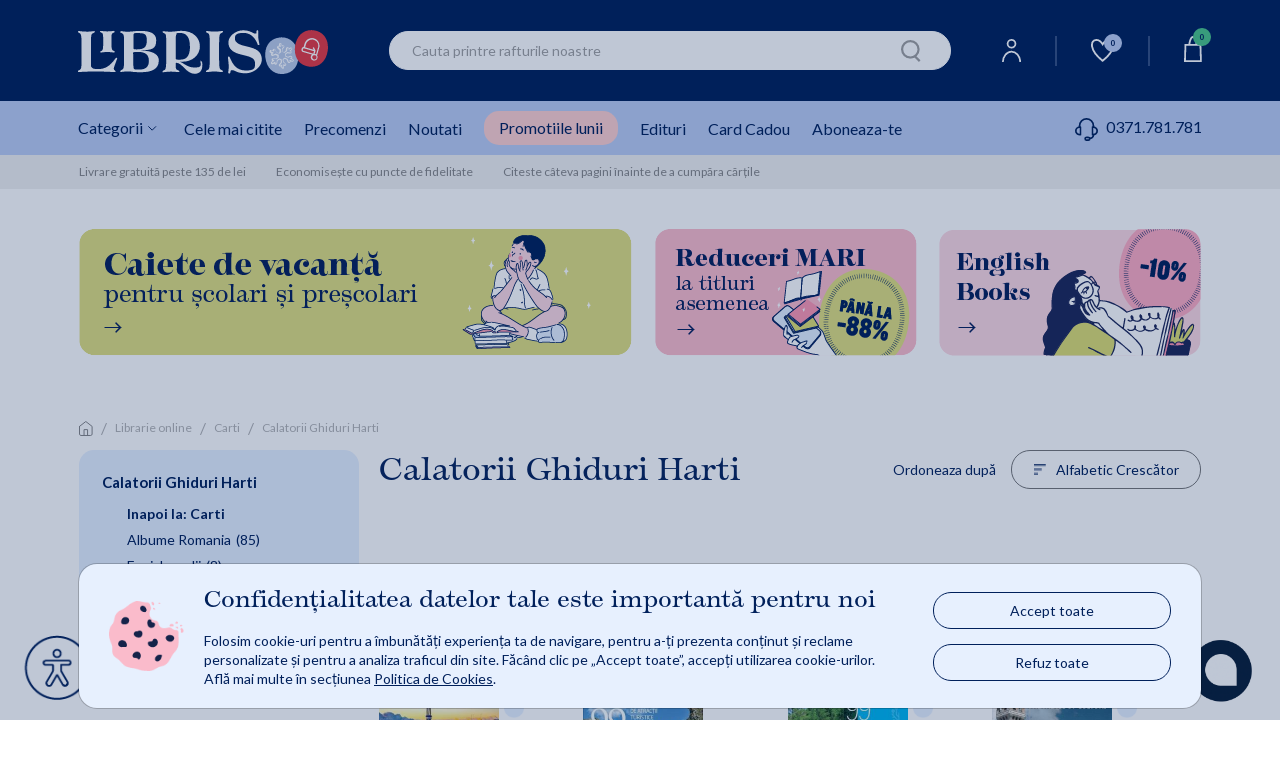

--- FILE ---
content_type: text/html;charset=utf-8
request_url: https://my.dev.libris.ro/carti/calatorii-ghiduri-harti/?ft&iv.sort=3
body_size: 286316
content:

	<!DOCTYPE html>
	<html lang="ro">
	<head>
		
			<meta name="robots" content="noindex">	


<meta name="verify-v1" content="iqGbBZMgDdM3ElCBCkk1m5zL0U/jnH/T+RCY592SEII=" />
<meta name="google-site-verification" content="oOyBx7Q1saNm9IBdLPGRJl9b8m40T4d_5OU0BO_1LtE" />
	<meta name="robots" content="noindex">
		<title>Carti Calatorii Ghiduri Harti - Pret de la 5.00 lei | Libris</title>
		<meta name="description" content="Rasfoieste colectia de carti Calatorii Ghiduri Harti pe Libris. Transport gratuit > 135 lei si livrare rapida. 30 de zile retur. Vezi promotiile zilei!" />
	<meta property="og:title" content="Carti Calatorii Ghiduri Harti - Pret de la 5.00 lei | Libris"/>
	<meta property="og:type" content="website"/>
	<meta property="og:site_name" content="Libris.ro"/>
	<meta property="og:image" content="/resurse/img/static/feature-image-logo.jpg"/>
	<meta property="og:image:type" content="image/jpg" />
	<meta property="og:image:secure_url" content="/resurse/img/static/feature-image-logo.jpg" />
	<meta property="og:description" content="Rasfoieste colectia de carti Calatorii Ghiduri Harti pe Libris. Transport gratuit > 135 lei si livrare rapida. 30 de zile retur. Vezi promotiile zilei!"/>
	<meta property="og:image:width" content="1200" />
	<meta property="og:image:height" content="630" />
	<meta property="og:image:alt" content="We know books" />
	<meta property="fb:admins" content="694823710"/>
	<meta property="fb:app_id" content="103619086381096" />
		<meta charset="utf-8">

		<meta http-equiv="X-UA-Compatible" content="IE=edge">
		<meta name="viewport" content="width=device-width, initial-scale=1, maximum-scale=5"/>
		<meta name="author" content="">
		<link rel="icon" sizes="72x72" href="/resurse/img/static/sigla-tab.png">
		<link rel="apple-touch-icon" sizes="57x57" href="/resurse/img/static/sigla-tab.png">
		<link rel="apple-touch-icon" sizes="114x114" href="/resurse/img/static/sigla-tab.png">
		<link rel="apple-touch-icon" sizes="72x72" href="/resurse/img/static/sigla-tab.png">
		<link rel="apple-touch-icon" sizes="144x144" href="/resurse/img/static/sigla-tab.png">
		<link rel="apple-touch-icon" sizes="60x60" href="/resurse/img/static/sigla-tab.png">
		<link rel="apple-touch-icon" sizes="120x120" href="/resurse/img/static/sigla-tab.png">
		<link rel="apple-touch-icon" sizes="76x76" href="/resurse/img/static/sigla-tab.png">
		<link rel="apple-touch-icon" sizes="152x152" href="/resurse/img/static/sigla-tab.png">
		<link rel="apple-touch-icon" sizes="180x180" href="/resurse/img/static/sigla-tab.png">
		<link rel="icon" type="image/png" href="/resurse/img/static/sigla-tab.png" sizes="192x192">
		<link rel="icon" type="image/png" href="/resurse/img/static/sigla-tab.png" sizes="160x160">
		<link rel="icon" type="image/png" href="/resurse/img/static/sigla-tab.png" sizes="96x96">
		<link rel="icon" type="image/png" href="/resurse/img/static/sigla-tab.png" sizes="16x16">
		<link rel="icon" type="image/png" href="/resurse/img/static/sigla-tab.png" sizes="32x32">
		
			<link rel="stylesheet" href="/resurse/css/bootstrap.min-1.css">
			<link rel="preload" href="/js/jquery-1.12.4.min.js" as="script">
			<link rel="preload" href="/resurse/css/bootstrap.min-1.css" as="script">
			<script src="/js/jquery-1.12.4.min.js"></script>
			<script defer src="/js/popper.min.js"></script>
			<script defer src="/js/bootstrap.min-1.js"></script>
		
		<script src="/resurse/js/swiperJS/js/swiper-bundle.min.js?ver=0.01" ></script>

		<script async="true" src="https://cdn4.libris.ro/js/glide.min.js"></script>
		<script defer type="text/javascript" src="https://cdn4.libris.ro/js/DOMPurify/purify.min.js"></script>
		<link rel="stylesheet" href="/resurse/js/swiperJS/css/swiper-bundle.min.css?ver=0.01">
		<link rel="stylesheet" href="/resurse/css/avs0hqe.css?ver=1">
		<link rel="stylesheet" href="https://use.typekit.net/avs0hqe.css">
		<script src="/js/autoComplete.min.js"></script>
		<link defer rel="stylesheet" href="/resurse/css/autoComplete.min.css">
		<link defer rel='stylesheet' href='/backend/lib/sweetalert2/sweetalert2.min.css'>

				<script>
					const RECAPTCHA_SITE_KEY = '6LfCoOIjAAAAABBWwMwp8TDqFkTTrWK4QACAypzI';
					let recaptchaLoadPromise = null;
					function loadRecaptchaV3IfNotExists() {
						if (window.grecaptcha && window.grecaptcha.ready) { // already loaded
							return Promise.resolve();
						}
						if (recaptchaLoadPromise) { // previous promise
							return recaptchaLoadPromise;
						}
						recaptchaLoadPromise = new Promise((resolve, reject) => {
							var scriptUrl = "https://www.google.com/recaptcha/api.js?hl=ro&render=" + RECAPTCHA_SITE_KEY;
							if (!document.querySelector('head script[src="' + scriptUrl + '"]')) {
								var s = document.createElement("script");
								s.src = scriptUrl;
								s.async = true;
								s.onload = () => resolve();
								s.onerror = () => reject(new Error("Nu s-a putut încărca " + scriptUrl));

								document.head.appendChild(s);
							}
						});
						return recaptchaLoadPromise;
					}

					function handleRecaptchaV3(tokenInput, formName, action) {
						loadRecaptchaV3IfNotExists()
							.then(() => {
								grecaptcha.ready(function(){
									grecaptcha.execute(RECAPTCHA_SITE_KEY, {action: action}).then(function(token) {
										$("#" + tokenInput).val(token);
										$("#" + formName).submit();
									});
								});
							})
							.catch(err => { console.error("Eroare la încărcare:", err); });
					}
				</script>

		<link rel="stylesheet" href="/resurse/css/rebrandingCosP1.min.css?ver=0.07">
		<link rel="stylesheet" href="/resurse/css/rebrandingCateg-1.min.css?ver=0.06">
		<link rel="stylesheet" href="/resurse/css/rebranding.min.css?ver=1.19">
		<link rel="stylesheet" href="/resurse/css/rebrandingProduct.min.css?ver=0.15">
		<link rel="stylesheet" href="/resurse/css/rating.min.css?ver=0.01">
		<link rel="stylesheet" href="/resurse/fonts/fa-font-libris.min.css?ver=0.01">
		<link rel="stylesheet" href="https://use.typekit.net/avs0hqe.css">
		<link rel="preconnect" href="https://p.typekit.net" crossorigin>
		<link rel="preconnect" href="https://fonts.googleapis.com">
  		<link rel="preconnect" href="https://fonts.gstatic.com" crossorigin>
  		<link href="https://fonts.googleapis.com/css2?family=Lato:wght@300;400;700&display=swap" rel="stylesheet" defer>
		<link rel="manifest" href="/manifest.json">


<script>
	const onChatWootClick = function(context) {
		const errorMessage = "Din motive de securitate (reCAPTCHA), acțiunea nu a putut fi validată în acest moment. Te rugăm să încerci din nou peste câteva minute.";
		loadRecaptchaV3IfNotExists()
		.then(() => {
			grecaptcha.ready(function(){
				grecaptcha.execute(RECAPTCHA_SITE_KEY, {action: 'chatWidgetInit'}).then(function(token) {
					$.ajax({
						url:"/ajax?v3captcha="+token,
						type: "GET",
						success:function(data){
							if("success" in data && data.success){
								initChatwoot();
								context.remove();
								return;
							}
							alert(errorMessage);
						},
						error:function(error,errText){
							alert(errorMessage);
						}
					});
					
				});
			});
		})
		.catch(err => { 
			alert(errorMessage);
			console.error("Eroare la încărcare:", err); 
		});
	}

	const initChatwoot = function(){
		window.chatwootSettings = {locale: 'ro'};
		//mydev setup
		var BASE_URL="https://chat.dev.libris.ro";
		//local setup
		//BASE_URL="http://localhost:3003/"
		var g=document.createElement("script"), s=document.getElementsByTagName("script")[0];
		g.src=BASE_URL+"/packs/js/sdk.js";
		g.defer = true;
		g.async = true;
		s.parentNode.insertBefore(g,s);
		g.onload=function(){
			window.chatwootSDK.run({
				//mydev setup
				websiteToken: 'BuQwKVcGcbE7bDi9npruWETT',
				//local setup vasile
				//websiteToken: "GYn9LhMWZSE1WR4PCbmvM6ep",
				//local setup liviu
				//websiteToken: "D2nZZKbmKcB72pTxusivyeH4",
				enableRealtimeFeatures: true,
				showPopoutButton: true,
				baseUrl: BASE_URL
			});
		}

		const cwUserId = "s-19bbd007ebe_pWbEmwxr";
		const cwName = "Utilizator a2920bfb79";
		const cwHmac = "4bbed8bdfc8a536360d76320144e51860dc57270fea4dd36ac71122e714e2d8a";
		const cwHash = "muEqLFLdyCxWPLHXDywnjluicxnHJM9fzi95yGT1uEs9Mz+/73mrNa8rfiEiJzwBmF9e8UeH62HgtQ/zBUfOXIoxdDW7rBpwFc+g6anNtVdHh/GTLDm7uvSFLxklfTW2Yb0KlK+9CVZpA9Hy53vS46CdN40A932elozQ5XF9ezSofeoBjANJYgwFKt4f7h+5puIroTzJnpn8ID51as1H+Ywu9eXj6F/mLdTCngiRWIpiuPUXrnUNgU3aN3Ppww==";

		window.addEventListener("chatwoot:ready", function() {
			window.$chatwoot.setUser(cwUserId, {
					name: cwName,
					identifier: cwUserId,
					identifier_hash: cwHmac
			});
			window.$chatwoot.setCustomAttributes({
				sec: cwHash,
				identifier: cwUserId,
				name: cwName
			});
			window.$chatwoot.toggle("open");
		});
	}
</script>


	</head>

			
	<body>
    <div class="modal fade" id="noutatiPopUp" tabindex="-1" role="dialog" aria-labelledby="noutatiPopUpLabel" aria-hidden="true">
        <div class="modal-form-newsletter-img-wr">
            <div class="modal-content modal-dialog modal-container-c modal-container-c-newsletter" role="document">
                <a class="close modal-close-c modal-close-x-c modal-close-x-c-newsletter" aria-hidden="true" data-dismiss="modal" aria-label="Close">&#x2715;</a>
                <div class="newsletter-left-right-ct">
                    <div class="newsletter-left-ct">
                        <p class="modal-description-c-newsletter first">Abonează-te la</p>
                        <p class="modal-title-c modal-title-c-newsletter custom-header"><strong>Newsletter-ul Libris</strong></p>
                        <p class="modal-description-c-newsletter second">și primești un <strong>cupon de <span class="procent-color">-10%</span>*!</strong></p>
                        <p class="modal-text-notification-newsletter">*Reducerea cuponului nu se cumulează cu alte discounturi și promoții.</p>
                        <div class="modal-newsletter-format-ct">
                            <div class="modal-form-newsletter">
                                <form id="modal-form-newsletter" class="modal-form-newsletter closeParentModal" onsubmit="event.preventDefault();  validateNewslatter(this);" name="newsletter">
                                    <style>.onh_ivs{opacity: 0;position: absolute;top: 0;left: 0;height: 0;width: 0;z-index: -1;}</style>
                                    <div class="newsletter-children">
                                        <input type="text" class="form-control rounded-border InputPopUp modal-input-newsletter" id="noutati_name" name="nameivys" placeholder="Nume" value="" onfocus="this.value=''"/> 
                                        <input  type="text" class="form-control rounded-border InputPopUp modal-input-newsletter" id="noutati_email"name="emailivys" title="E-mail" placeholder="E-mail" value="" onfocus="this.value=''"/> 
                                        <input 	type="hidden" name="list_id" value="177"/>
                                        <input 	type="hidden" name="sursa" value="abonare_popup_new_user"/>
                                        <input class="onh_ivs" autocomplete="off" type="text" id="name" name="name" placeholder="Your name here">
                                        <input class="onh_ivs" autocomplete="off" type="email" id="email" name="email" placeholder="Your e-mail here">
                                        <input type="hidden" id="recaptchaTokenInputModal" name="g-recaptcha-response">
                                        <button type="button" value="abonare" class="g-recaptcha button modal-ma-abonez-btn" onclick="handleRecaptchaV3('recaptchaTokenInputModal', 'modal-form-newsletter', 'subscribe')" >
                                            <img class="adauga-in-cos-roz-AB-icon" width="12" height="17" src="/resurse/img/static/pasul-urmator-img-roz.svg" alt="cart icon"/>
                                            Mă abonez
                                        </button>
                                    </div>
                                </form>
                            </div>
                        </div>
                    </div>
                    <div class="newsletter-right-ct">
                        <div class="modal-form-newsletter-img-ct">
                            <img class="lazy newsletter-vesti-literare" data-echo="https://cdn4.libris.ro/images/modals/Newsletter/newsletter-vesti-literare.svg" src="/resurse/img/static/transparent.png" alt="Newsletter">
                        </div>
                        <div class="modal-form-newsletter-img-ct">
                            <img class="lazy newsletter-icon" data-echo="https://cdn4.libris.ro/images/modals/Newsletter/newsletter-icon.svg" src="/resurse/img/static/transparent.png" alt="Newsletter">
                        </div>
                    </div>
                </div>
            </div>
        </div>
    </div>

    <div class="modal fade" id="noutatiPopUpFollowUp" tabindex="-1" role="dialog" aria-labelledby="noutatiPopUpFollowUpLabel" aria-hidden="true">
        <div class="modal-dialog" role="document">
            <div class="modal-content">
                <div class="modal-header">
                    <button type="button" class="close" data-dismiss="modal" aria-label="Close">
                        <span aria-hidden="true">&times;</span>
                    </button>
                </div>
                <div id="noutatiPopUpFollowUpContainer" class="modal-body">
            
                </div>
            </div>
        </div>
    </div>
    <div class="modal fade favoriteWishlistModalLabelCt" id="favoriteWishlistModal" tabindex="-1" role="dialog" aria-labelledby="favoriteWishlistModalLabel" aria-hidden="true">
        <div class="modal-dialog" role="document">
            <div class="modal-content favoriteWishlistModal-modal-content">
                <div class="modal-header favoriteWishlistModal-modal-header">
                    <button type="button" class="close " data-dismiss="modal" aria-label="Close">
                        <span aria-hidden="true">&times;</span>
                    </button>
                </div>
                <div class="modal-body favoriteWishlistModal-modal-body">
                    <p class="modal-body-title">Personalizează-ți noul raft!</p>
                    <div class="modal-nume modal-favorite-wishlist-input">
                        <p>Denumire:</p>
                        <input class="modal-input-date-personale modal-placeholder-color modal-favorite-wishlist-input-wr" required="" placeholder="Denumire lista" type="text" id="wishlistNameInput">
                        <span id="wishlistErrorMessage" style="color:red"></span>
                        <input type="hidden" id="wishlistOperationInput">
                        <input type="hidden" id="wishlistIdInput">
                        <input type="hidden" id="wishlistWithProductIdInput">
                    </div>
                    <div class="acces-favorite-wishlist-ct">
                        <div class="acces-favorite-wishlist-private-ct">
                            <input type="radio" name="acces" id="wishlistPrivateListInput" value="private" checked>
                            <label for="private_list">
                                <img src="https://cdn4.libris.ro/images/wishlist/private_wishlist_img.svg" alt="Private">
                                Privat
                            </label>
                            <p class="acces-favorite-wishlist-public-description">Doar tu poți vedea produsele adăugate aici</p>
                        </div>
                        <div class="acces-favorite-wishlist-public-ct">
                            <input type="radio" name="acces" id="wishlistPublicListInput" value="public">
                            <label for="public_list">   
                                <img src="https://cdn4.libris.ro/images/wishlist/public_wishlist_img.svg" alt="Public">
                                Public
                            </label>
                            <p class="acces-favorite-wishlist-public-description">Poți distribui lista altor cititori</p>
                        </div>
                    </div>
                    <button type="button" class="button favorite-wishlist-btn" id="onSaveWishlist">Salvează</button>
                </div>
            </div>
        </div>
    </div>
    <div class="modal fade favoriteWishlistModalLabelCt favoriteWishListModalNotLoggedCt" id="favoriteWishListModalNotLogged" tabindex="-1" role="dialog" aria-labelledby="favoriteWishListModalNotLoggedLabel" aria-hidden="true">
        <div class="modal-dialog" role="document">
            <div class="modal-content favoriteWishListModalNotLogged-modal-content">
                <div class="modal-header favoriteWishListModalNotLogged-modal-header">
                    <img class="warning-img" src="https://cdn4.libris.ro/images/wishlist/warning-wishlist-modal.svg" alt="Warning Logo">
                    <button type="button" class="close " data-dismiss="modal" aria-label="Close">
                        <span aria-hidden="true">&times;</span>
                    </button>
                </div>
                <div class="modal-body favoriteWishListModalNotLogged-modal-body">
                    <p class="modal-body-text wishlist-description-public">Pentru a putea vizualiza lista este nevoie să fii logat în contul tău de cititor.</p>
                    <div class="login-btn-ct">
                        <a class="wishlist-modal-login-btn" href="/auth/login.jsp" class="header-user-dropdown-box-ul-link">Log In</a>
                        <a class="wishlist-modal-creare-cont-btn" href="/register" class="header-user-dropdown-box-ul-link">Creează un cont nou</a>
                    </div>
                </div>
            </div>
        </div>
    </div>
    <div class="modal fade" id="consent_mode_modal" tabindex="-1" role="dialog" aria-labelledby="consent_mode_modal_label" aria-hidden="true" style="padding-right: 0;">
        <div class="consent-mode-modal-wr">
            <div class="modal-content modal-dialog modal-container-c modal-container-c-consent" role="document">
                <div class="consent-mode-modal" >
                    <div class="consent-img-and-text-modal-ct">
                        <div class="consent-mode-modal-img-ct">
                            <img src="https://cdn4.libris.ro/images/modals/consent-mode-modal-img.png" alt="Consent mode modal img">
                        </div>
                        <div class="consent-mode-modal-text-ct">
                            <p class="consent-mode-modal-title" id="consent_mode_modal_label">Confidențialitatea datelor tale este importantă pentru noi</p>
                            <p class="consent-mode-modal-subtitle">Folosim cookie-uri pentru a îmbunătăți experiența ta de navigare, pentru a-ți prezenta conținut și reclame personalizate și pentru a analiza traficul din site. Făcând clic pe „Accept toate”, accepți utilizarea cookie-urilor. Află mai multe în secțiunea <a class="consent_mode_modal_link" href="/informatiiUtile/politicaCookies">Politica de Cookies</a>.</p>
                        </div>
                    </div>
                    <div class="consent-mode-modal-btn-ct">
                        <div class="consent-mode-modal-btn-accept-ct">
                            <a onclick="consent(['advertising', 'analytics'])">Accept toate</a>
                        </div>
                        <div class="consent-mode-modal-btn-refuz-ct">
                            <a onclick="consent(['denyAll'])">Refuz toate</a>
                        </div>
                    </div>
                </div>
            </div>
        </div>
    </div>
    <input type="hidden" id="whitelistedCookies" name="whitelistedCookies" value="uid,INGRESSCOOKIE,JSESSIONID,GCLIDSEENcounter,remember2,LibrisSessionID,GCLIDSEEN,ck_consentAgreement">
    <div class="modal fade englishBookModal" id="englishBookModal" tabindex="-1" role="dialog" aria-labelledby="englishBookModalLabel" aria-hidden="true">
        <div class="modal-dialog" role="document">
            <div class="modal-content">
                <div class="modal-header">
                    <button type="button" class="close" data-dismiss="modal" aria-label="Close">
                    <span aria-hidden="true">&times;</span>
                    </button>
                </div>
                <div class="modal-body">
                    <img class="pop-up-plane" width="48" height="48" src="https://cdn4.libris.ro/images/pop-up-engleza/pop-up-engleza-plane.svg" alt="Condition icon">
                    <p class="modal-body-title">English Reader?</p>
                    <p class="modal-body-description no-space">Iti reamintim ca</p>
                    <p class="modal-body-description no-space"><strong class="red">termenul de livrare</strong> pentru acest titlu este</p>
                    <p class="modal-body-description">de <strong class="red">2-4 saptamani*</strong> de la plasarea comenzii.</p>
                    <div class="modal-body-conditions-ct">
                        <div class="second-condition">
                            <p class="condition-text">*Acest termen poate fi depasit in cazuri exceptionale.</p>
                        </div>
                    </div>
                </div>
                <div class="modal-footer">
                    <input type="hidden" id="englishBookIdConfirmModal" value="">
                    <input type="hidden" id="englishBookModalAllowMultiple" value="">
                    <button type="button" class="close modal-btn-continua-cumparaturile" data-dismiss="modal">Renunta</button>
                    <button type="button" class="button modal-btn-adauga-in-cos adauga-in-cos-roz-AB adauga-in-cos-roz onAddEnglishBookToCart">Adaugă în coș
                        <img class="slider-btn-add-cart-icon adauga-in-cos-roz-AB-icon" width="25" height="25" src="https://cdn4.libris.ro/resurse/img/static/transparent.png" data-echo="https://cdn4.libris.ro/images/pop-up-engleza/pop-up-engleza-dauga-in-cos.svg" alt="cart icon"/>
                    </button>
                </div>
            </div>
        </div>
    </div>
		<header>
			
			<div class="d-lg-none d-xl-none header-container">
				<div class="events-header-section"></div>
				<div class="logo-header-section">
					<div class="ct-style ct-style-libfest">
							<a href="/">
								<h1 class="logo-wr">
									<img class="lb-logo" src="https://cdn4.libris.ro/images/campaniecraciun/logo-christmas-mob.svg" alt="Libris - Librarie online">
								</h1>
							</a>
						<div class="icons-wr">
							<ul class="ul-icon-list">
								<li>
									<a href="/account/personalInformations">
										<img class="header-menu-icons" data-echo="https://cdn4.libris.ro/images/svg/header/user-icon.svg" src="https://cdn4.libris.ro/resurse/img/static/transparent.png" alt="User Icon">
									</a>
								</li>
								
								<li>
									<a id="header-wishlist-icon-btn-mob" class="wishlist-icon-btn "> <img class="header-menu-icon-desk" data-echo="https://cdn4.libris.ro/images/svg/header/white-wishlist-icon.svg" src="https://cdn4.libris.ro/resurse/img/static/transparent.png" alt="Wishlist">
										<span class="wishlist-count">0</span>
									</a>
									
								</li>
								<li class="header-nav-card-item-mob">
									<div class="header-nav-add-cart-popup-desk"></div>
									<a href="/cart/products.jsp">
										<img class="header-menu-icons" src="https://cdn4.libris.ro/resurse/img/static/transparent.png" data-echo="https://cdn4.libris.ro/images/svg/header/card-icon.svg" alt="cart icon"/>
										<span class="card-count"></span>
									</a>
								</li>
							</ul>	
						</div>
					</div>
				</div>
				<div id="popupAdaugaInCosCtMob" class="popup-adauga-in-cos-ct-mob">
					<div class="popup-adauga-in-cos-img-and-title-ct">
						<img id="existentInCosPopupIconMob" class="existent-in-cos-popup-icon" src="https://cdn4.libris.ro/images/cos/add-to-cart-popup-icon2.svg" alt="cos actualizat icon">
						<img id="adaugaInCosPopupIconMob" class="adauga-in-cos-popup-icon" src="https://cdn4.libris.ro/images/cos/pop-up-adauga-in-cos-check.svg" alt="adauga in cos popup icon">
						<p class="popup-adauga-in-cos-text" id="popupAdaugaInCosTxtMob">Coșul tău de cumpărături a fost actualizat!</p>
					</div>
					<div class="adauga-in-cos-popup-ct">
						<a href="/cart/products.jsp" class="adauga-in-cos-popup" rel="nofollow" title="adauga in cos">Vezi detalii coș
							<img class="header-cos-vezi-detali-cos-icon adauga-in-cos-roz-AB-icon" src="https://cdn4.libris.ro/resurse/img/static/transparent.png" data-echo="https://cdn4.libris.ro/resurse/img/static/adauga-in-cos-img-roz.svg" alt="Vezi detalii cos icon">
						</a>
					</div>
				</div>
				<div class="categ-menu-header-section">
					<div class="ct-style">
						<div class="menu-burger">
							<img class="lb-logo" src="https://cdn4.libris.ro/images/burger.svg" alt="Burger menu">
						</div>
						<div class="autoComplete_wrapper" role="combobox" aria-owns="autoComplete_list" aria-haspopup="true" aria-expanded="false">
							<input id="autoCompleteMobile" autocomplete="off" aria-controls="autoComplete_list" aria-autocomplete="both" placeholder="Cauta printre rafturile noastre" value="">
						</div>
						<input id="autoCompleteButtonMobile" class="onSearchClick" type="image" width="20" height="22" data-echo="/resurse/img/static/search-icon.png" src="https://cdn4.libris.ro/resurse/img/static/transparent.png" alt="search icon"/>
					</div>
				</div>
				<div id="categoryNavigatorMobile" class="mobile-dropdown-list-categ none">
					<span id="categoryNavigatorMobileImg" ></span>
				</div>
				<div class="d-block d-lg-none sub-menu-mobile-wr">
						<!-- Container principal -->
						<div class="sub-menu-mobile-wr">
							<!-- Swiper container -->
							<div id="swiper-sub-menu-mobile" class="swiper swiper-sub-menu-mobile-ct"  aria-label="Submeniu categorii">
								<div class="swiper-wrapper swiper-sub-menu-mobile" role="list">
									<div class="swiper-slide swiper-sub-menu-mobile-item">
										<a class="ga_event_listener" href="/carti#tab=cele-mai-citite" 
										gev_id="GA06082" 
										gev_name="meniumobcelemaicitite" 
										gev_creative="banner_meniu_mobcelemaicitite">
										Cele mai citite
										</a>
									</div>
									<div class="swiper-slide swiper-sub-menu-mobile-item">
										<a class="ga_event_listener" href="/carti?fp=precomanda&ord=7#tab=precomenzi" 
										gev_id="GA06083" 
										gev_name="meniumobprecomenzi" 
										gev_creative="banner_meniu_mobprecomenzi">
										Precomenzi
										</a>
									</div>
									<div class="swiper-slide swiper-sub-menu-mobile-item">
										<a class="ga_event_listener" href="/carti?ft&iv.sort=6#tab=noutati" 
										gev_id="GA06084" 
										gev_name="meniumobtnoutati" 
										gev_creative="banner_meniu_mobnoutati">
										Noutati
										</a>
									</div>
									<div class="swiper-slide swiper-sub-menu-mobile-item">
										<a class="ga_event_listener header-nav-promo-lunii" href="/promotiileLunii#tab=promotile-lunii" 
										gev_id="GA06085" 
										gev_name="meniumobreduceri" 
										gev_creative="banner_meniu_mobreduceri">
										Promotiile lunii
										</a>
									</div>
									<div class="swiper-slide swiper-sub-menu-mobile-item">
										<a class="ga_event_listener" href="/edituri#tab=edituri" 
										gev_id="GA06086" 
										gev_name="meniumobedituri" 
										gev_creative="banner_meniu_mobedituri">
										Edituri
										</a>
									</div>
									<div class="swiper-slide swiper-sub-menu-mobile-item">
										<a  href="/card_cadou#tab=card-cadou" class="ga_event_listener" gev_id="GA06087" gev_name="meniumobcardcadou" gev_creative="banner_meniu_mobcardcadou">Card Cadou</a>
									</div>
									<div class="swiper-slide swiper-sub-menu-mobile-item">
										<a class="pointer onSubscribeClick ga_event_listener" gev_id="GA06088" 
										gev_name="meniumobtaboneazate" 
										gev_creative="banner_meniu_mobedituri">Aboneaza-te</a>
									</div>
									<div class="swiper-slide swiper-sub-menu-mobile-item">
										<div class="categ-menu-lib-telefon-ct">
											<a class="submenu-phone-number" href="tel:0371.781.781">
												<span class="submenu-phone-icon"><img width="20px" height="20px" class="header-menu-icon-mob" data-echo="https://cdn4.libris.ro/images/marketing/iconitesite/categ-menu-telefon-icon2.svg" 
											src="https://cdn4.libris.ro/resurse/img/static/transparent.png" alt="phone"></span>0371.781.781
											</a>
										</div>
									</div>
								</div>
							</div>
						</div>
				</div>
			</div>
			
			<div class="d-none d-lg-block padding-left-right-ct header-wr-desk">
				<div class="max-width header-container-desk">
					<div class="logo-header-section-desk">
							<a href="/" class="header-lib-logo-wr-desk">
								<h1 class="img-lib-logo-desk">
									<img class="img-lib-logo" src="https://cdn4.libris.ro/images/campaniecraciun/logo-christmas-desk.svg" width="250px" height="48px" alt="Libris - Librarie online">
								</h1>
							</a>
					</div>
					<div class="col-6 search-section-desk search">
						<input id="autoComplete" autocomplete="off" value="">
						<input id="autoCompleteButton" class="onSearchClick" type="image" width="20" height="22" data-echo="/resurse/img/static/search-icon.png" src="https://cdn4.libris.ro/resurse/img/static/transparent.png" alt="search icon"/>
					</div>
					<div class="icons-wr-dsk">
						<ul class="ul-icon-list-dsk">
							<li class="header-nav-user-item">
								<a href="/account/personalInformations"><img class="header-menu-icon-desk" data-echo="https://cdn4.libris.ro/images/svg/header/user-icon.svg" src="https://cdn4.libris.ro/resurse/img/static/transparent.png" alt="User"></a>
								<div class="header-user-dropdown-box-wr">
									<div class="header-user-dropdown-box-ct">
										<ul class="header-user-dropdown-box-ul-list">
												<li class="header-user-dropdown-box-ul-item">
													<a href="/auth/login.jsp" class="header-user-dropdown-box-ul-link">Log In</a>
												</li>
												<li class="header-user-dropdown-box-ul-item">
													<a href="/register" class="header-user-dropdown-box-ul-link">Creează un cont nou</a>
												</li>
										</ul>
									</div>
								</div>
							</li>
							<li class="border-nav-icon"></li>
							<li class="header-nav-wishlist-item">
								<a id="header-wishlist-icon-btn" class="wishlist-icon-btn "> <img class="header-menu-icon-desk" data-echo="https://cdn4.libris.ro/images/svg/header/white-wishlist-icon.svg" src="https://cdn4.libris.ro/resurse/img/static/transparent.png" alt="Wishlist">
									<span class="wishlist-count">0</span>
								</a>
								
							</li>
							<li class="border-nav-icon"></li>
							<li class="header-nav-card-item">
								<div class="header-nav-add-cart-popup-desk"></div>
								<a href="/cart/products.jsp"><img class="header-menu-icon-desk" data-echo="https://cdn4.libris.ro/images/svg/header/card-icon.svg" src="https://cdn4.libris.ro/resurse/img/static/transparent.png" alt="cart">
									<span class="card-count"></span>
								</a>
	<div id="headerCartSection" class="header-cos-dropdown-box-wr">
		<div class="header-cos-dropdown-box-ct">
			<div class="header-cos-title-box-ct">
				<p class="header-cos-title-box">Sumar Coș</p>
			</div>
            <div class="header-cos-total-box">
                <p class="header-cos-total-box" id="cartHeaderCounter" data-value="0">Total 0 produse</p>
                <p class="header-cos-total-box">0 Lei</p>
            </div>
			<div class="header-cos-vezi-detali-cos-btn-ct">
				<a class="header-cos-vezi-detali-cos-btn adauga-in-cos-roz-AB adauga-in-cos-roz" href="/cart/products.jsp">
					Vezi detalii coș
					<img class="header-cos-vezi-detali-cos-icon adauga-in-cos-roz-AB-icon" src="https://cdn4.libris.ro/resurse/img/static/transparent.png" data-echo="https://cdn4.libris.ro/resurse/img/static/adauga-in-cos-img-roz.svg" alt="Vezi detalii cos icon">
				</a>
			</div>
		</div>
	</div>
							</li>
						</ul>
						<div id="popupAdaugaInCosCtDesk" class="popup-adauga-in-cos-ct-desk">
							<div class="popup-adauga-in-cos-img-and-title-ct">
								<img id="existentInCosPopupIconDesk" class="existent-in-cos-popup-icon" src="https://cdn4.libris.ro/images/cos/add-to-cart-popup-icon2.svg" alt="cos actualizat icon">
								<img id="adaugaInCosPopupIconDesk" class="adauga-in-cos-popup-icon" src="https://cdn4.libris.ro/images/cos/pop-up-adauga-in-cos-check.svg" alt="adauga in cos popup icon">
								<p class="popup-adauga-in-cos-text" id="popupAdaugaInCosTxt">Coșul tau de cumpărături a fost actualizat!</p>
							</div>
							<div class="adauga-in-cos-popup-ct">
								<a href="/cart/products.jsp" class="adauga-in-cos-popup" rel="nofollow" title="adauga in cos">Vezi detalii coș
									<img class="header-cos-vezi-detali-cos-icon adauga-in-cos-roz-AB-icon" src="https://cdn4.libris.ro/resurse/img/static/adauga-in-cos-img-roz.svg" alt="Vezi detalii cos icon">
								</a>
							</div>
						</div>
					</div>
				</div>
			</div>
				<div class="d-none d-lg-block padding-left-right-ct header-categ-menu-desk-wr">
						<div class="max-width header-categ-menu-desk-ct">
							<ul>
								<li class="subcateg-dwn">Categorii
									<img class="categ-menu-icon"  width="9" height="5" data-echo="https://cdn4.libris.ro/resurse/img/static/categ-arrow-down-icon.png" src="https://cdn4.libris.ro/resurse/img/static/transparent.png" alt="Categ menu Icon">
								</li>
								<li><a class="ga_event_listener" href="/carti#tab=cele-mai-citite" gev_id="GA01305" gev_name="meniudesktcelemaicitite" gev_creative="banner_meniu_desktcelemaicitite">Cele mai citite</a></li>
								<li><a class="ga_event_listener" href="/carti?fp=precomanda&ord=7#tab=precomenzi" gev_id="GA01306" gev_name="meniudesktprecomenzi" gev_creative="banner_meniu_desktprecomenzi">Precomenzi</a></li>
								<li><a class="ga_event_listener" href="/carti?ft&iv.sort=6#tab=noutati" gev_id="GA01307" gev_name="meniudesktnoutati" gev_creative="banner_meniu_desktnoutati">Noutati</a></li>
								<li><a class="ga_event_listener header-nav-promo-lunii" href="/promotiileLunii#tab=promotile-lunii" gev_id="GA01308" gev_name="meniudesktreduceri" gev_creative="banner_meniu_desktreduceri">Promotiile lunii</a></li>
								<li><a class="ga_event_listener" href="/edituri#tab=edituri" gev_id="GA01309" gev_name="meniudesktedituri" gev_creative="banner_meniu_desktedituri">Edituri</a></li>
								<li><a href="/card_cadou#tab=card-cadou" class="ga_event_listener" gev_id="GA06080" gev_name="meniudesktcardcadou" gev_creative="banner_meniu_desktcardcadou">Card Cadou</a></li>
								<li><a class="pointer onSubscribeClick" gev_id="GA06081" gev_name="meniudesktaboneazate" gev_creative="banner_meniu_desktedituri">Aboneaza-te</a></li>
							</ul>
							<div class="categ-menu-lib-telefon-ct">
								<a class="submenu-phone-number" href="tel:0371.781.781">
									<span class="submenu-phone-icon"><img class="header-menu-icon-desk" data-echo="https://cdn4.libris.ro/images/marketing/iconitesite/categ-menu-telefon-icon2.svg" src="https://cdn4.libris.ro/resurse/img/static/transparent.png" alt="phone"></span>
									0371.781.781
								</a>
							</div>
						</div>
					<div id="categoryNavigationDesktop">
						
					</div>
				</div>
		</header>
<script>
	let carouselBtnArrowCount = 0;

	function loadCarousel(ac, cssIdSelector, gn, cg, l, ha, me, es) {
		$.ajax({
			type: "GET",
			url: "/ajax?" + ac + "&gn=" + gn + "&cg=" + cg + "&l="  + l + "&ha=" + ha + "&me=" + me + "&es=" + es + "&sid=dev" + "&iuie=0" + "&cus=19bbd007ebe_pWbEmwxr" + "&uisc=e-null-UserID" + "&suay= {flagSessionId}",
			success: function (respose) {
				if (respose.includes('ndc82hdkdnlkljashj27hdi21bdchsbvd28vb')) {
					$("#" + cssIdSelector).closest("section").hide();
					return;
				}

				const $root = $("#" + cssIdSelector);
				$root.html(respose);

				const $swiper = $root.find("div.swiper");
				if ($swiper.length === 0) return;

				const $meta = $swiper.children().last();
				const elementsPerSlide = parseInt($meta.attr("elementsPerSlide"), 10) || 6;
				const elementsLoaded   = parseInt($meta.attr("elementsLoaded"), 10)   || 0;

				if(typeof ga_ImpressionListAsync === 'function'){
					ga_ImpressionListAsync($root);
				}

				if (elementsLoaded <= 2) {
					return;
				}

				const rootEl = document.getElementById(cssIdSelector);
				let nextBtn = rootEl.querySelector(".swiper-button-next");
				let prevBtn = rootEl.querySelector(".swiper-button-prev");
				if (!nextBtn || !prevBtn) {
					
					return;
				}
				const freshNext = nextBtn.cloneNode(true);
				nextBtn.parentNode.replaceChild(freshNext, nextBtn);
				const freshPrev = prevBtn.cloneNode(true);
				prevBtn.parentNode.replaceChild(freshPrev, prevBtn);

				[freshNext, freshPrev].forEach(el => {
					el.classList.remove('swiper-button-disabled','swiper-button-lock','hidden');
					el.setAttribute('aria-disabled','false');
					el.setAttribute('tabindex','0');
				});

				const breakPoints = {
					320:  { slidesPerView: 2.1, spaceBetween: 10, speed: 800 },
					480:  { slidesPerView: 3.1, spaceBetween: 10, speed: 800 },
					800:  { slidesPerView: 3.5, spaceBetween: 5,  speed: 800 },
					1200: { slidesPerView: elementsPerSlide, slidesPerGroup: elementsPerSlide, spaceBetween: 10, speed: 800 }
				};

				if ($swiper[0].swiper) {
					try { $swiper[0].swiper.destroy(true, true); } catch (e) {}
				}

				const swiperObject1 = new Swiper($swiper[0], {
					breakpoints: breakPoints,
					slidesPerView: elementsPerSlide,
					spaceBetween: 10,
					speed: 800,
					freeMode: {
						enabled: true,
						sticky: false,
						momentum: true,
						momentumRatio: 0.9,
						momentumBounce: false
					},
					navigation: {
						nextEl: freshNext,
    					prevEl: freshPrev
					},
					a11y: { enabled: true, slideRole: 'listitem' }
				});
			},
			error: function (error, errText) { log.error(error) }
		});
	}


	function confirmLogoutAll() {
		if (confirm("Esti sigur(a) ca vrei sa te deconectezi de la toate dispozitivele?")) {
			window.location.href = "/account/logoutAll";
		}
	}

	$( document ).ready(function(e) {
		$(document).on('click', ".close_notification_ring_bell", function(e){
			let ringBellNotificationCount = backendNotifications.length;
			let valueOfCounter = $(".ringbell-count").eq(0).text();
			const ringbellElementCount = $(".ringbell-count");
			let entityId = $(e.target).attr("entity-id");
			let entityType = $(e.target).attr("entity-type");
			$(e.target).parent().addClass("ring_bell_notification_close");
			valueOfCounter--;
			$.ajax({
				url:"/notificationAjax",
				type: "POST",
				data: {
					"entityId": entityId,
					"entityType": entityType 
				},
			});
			ringbellElementCount.text(valueOfCounter);
		});
		
		if (window.innerWidth <= 768) {
			$(".header-nav-ringbell-item-ring-bell").click(function(e){
				e.preventDefault();
				const container = $(".header-user-dropdown-box-ring-bell-wr");
				if(!$(container).is(":visible")){
					googleTagManagerMarketingClick(this);
				}
				container.slideToggle("slow");
			});
		}
	});

// START SWIPER SUB MENU MOBILE AND DESK
	const tab = window.location.hash.startsWith("#tab=") ? window.location.hash.replace("#tab=", "") : null;
  	let initialSlideIndex = 0;

	function detectInitialSlide() {
		$("#swiper-sub-menu-mobile .swiper-slide").each(function (index) {
			const link = $(this).find("a").attr("href");
			if (link && link.includes("tab=" + tab)) {
				initialSlideIndex = index;
			}
		});
	}

	function initSwiper() {
		detectInitialSlide();

		const swiper = new Swiper("#swiper-sub-menu-mobile", {
			slidesPerView: "auto",
			spaceBetween: 10,
			initialSlide: initialSlideIndex,
			touchStartPreventDefault: false,
			preventClicks: false,
			preventClicksPropagation: false,
			simulateTouch: true,
			shortSwipes: true,
			longSwipes: true,
			longSwipesRatio: 0.5,
			a11y: {
				enabled: true,
				slideRole: 'listitem'
			},
			on: {
				init: function () {
					if (tab) {
						$("#swiper-sub-menu-mobile .swiper-slide").removeClass("swiper-slide-selected");
						$("#swiper-sub-menu-mobile .swiper-slide").eq(initialSlideIndex).addClass("swiper-slide-selected");
					}
				}
			}
		});

		markDesktopByTab();
	}

	function markDesktopByTab() {
		if (!tab) return;
		$(".header-categ-menu-desk-ct ul li").each(function () {
			const link = $(this).find("a").attr("href");
			if (link && link.includes("tab=" + tab)) {
				$(".header-categ-menu-desk-ct ul li").removeClass("selected");
				$(this).addClass("selected");
			}
		});
	}


	let touchMoved = false;
	$("#swiper-sub-menu-mobile").on("touchstart", ".swiper-slide a.ga_event_listener", function () {
	touchMoved = false;
	});

	$("#swiper-sub-menu-mobile").on("touchmove", ".swiper-slide a.ga_event_listener", function () {
	touchMoved = true;
	});

	$("#swiper-sub-menu-mobile").on("touchend", ".swiper-slide a.ga_event_listener", function (e) {
	if (!touchMoved) {
		const $slide = $(this).closest(".swiper-slide");

		// Select vizual slide
		$slide.addClass("selected").siblings().removeClass("selected");

		// Evenimentul de tracking
		googleTagManagerMarketingClick(this);

		// Navighează către link
		const href = $(this).attr("href");
		if (href && href !== "#") {
		window.location.href = href;
		}

		e.preventDefault(); // prevenim dublu tap / zoom
	}
	});


	function whenSlidesAreStable(callback) {
		let lastCount = 0;
		let unchangedCount = 0;

		const interval = setInterval(() => {
			const $slides = $("#swiper-sub-menu-mobile .swiper-slide");
			const currentCount = $slides.length;
			const allHaveContent = $slides.find("a").toArray().every(a => $(a).text().trim().length > 0);
			if (currentCount > 0 && currentCount === lastCount && allHaveContent) {
				unchangedCount++;
			} else {
				unchangedCount = 0;
			}
			if (unchangedCount >= 3) {
				clearInterval(interval);
				callback();
			}
			lastCount = currentCount;
		}, 100);
	}

	$(document).ready(function () {
		whenSlidesAreStable(() => {
			initSwiper();
		});
	});
// END SWIPER SUB MENU MOBILE AND DESK

	$(document).on("click", function(e){
		if (window.innerWidth <= 768) {
			var trigger = $(".header-nav-ringbell-item-ring-bell");
			if(trigger !== e.target && !trigger.has(e.target).length){
				$(".header-user-dropdown-box-ring-bell-wr").slideUp("slow");
			}
		}
	});
	
</script>
<div style="display:none;" id="uhSourcePage" uhSourcePage="category page"></div><section class="d-none d-lg-block section-one-categ-wr">
    <div class="all-content-wrapper section-one-categ-ct">
        <ul>
            <li><a href="#">Livrare gratuită peste 135 de lei</a></li>
            <li><a href="#">Economisește cu puncte de fidelitate</a></li>
            <li><a href="#">Citeste câteva pagini înainte de a cumpăra cărțile</a></li>
        </ul>
    </div>
</section>        <section class="all-content-wrapper sub-uvp-categ-mob-wr bannereHeader">
            <div class="d-md-none d-lg-none d-xl-none sub-uvp-box-categ sub-uvp-box-left-categ">
                <a href="/search?iv.q=caiete%20de%20vacanta" class="sub-uvp-box ga_event_listener" gev_id="GA01338" gev_name="uvpmobileuvpcaietevacanta15iul24" gev_creative="banner_uvp_uvpcaietevacanta15iul24">
                    <div class="img-wr-categ">
                        <img class="lazy uvp-mob-first-img" width="552" height="127" data-echo="https://cdn4.libris.ro/images/marketing/uvp/iulie24/iul1.png" src="https://cdn4.libris.ro/resurse/img/static/transparent.png" alt="uvpmobileuvpcaietevacanta15iul24">
                    </div>
                </a>
            </div>
            <div class="d-md-none d-lg-none d-xl-none sub-uvp-categ-mob-ct">
                <div class="sub-uvp-box-categ sub-uvp-box-left-categ">
                    <a href="/carti?fp=reducerimari" class="sub-uvp-box ga_event_listener" gev_id="GA01339" gev_name="uvpreducerimari15iul25" gev_creative="banner_uvpreducerimari15iul25">
                        <div class="img-wr-categ">
                            <img class="img-fluid"  width="252" height="122" data-echo="https://cdn4.libris.ro/images/marketing/uvp/iulie24/iul2.png" src="https://cdn4.libris.ro/resurse/img/static/transparent.png" alt="uvpreducerimari15iul25" >
                        </div>
                    </a>
                </div>
                <div class="sub-uvp-box-categ sub-uvp-box-left-categ">
                    <a href="/carti-in-engleza--c8088.html" class="sub-uvp-box ga_event_listener" gev_id="GA01955" gev_name="uvpmobileeng20iun24" gev_creative="banner_uvp_mobileeng20iun24">
                        <div class="img-wr-categ">
                            <img class="img-fluid"  width="252" height="122" data-echo="https://cdn4.libris.ro/images/marketing/uvp/mai24/englezamai3.png" src="https://cdn4.libris.ro/resurse/img/static/transparent.png" alt="uvpmobileeng20iun24" >
                        </div>
                    </a>
                </div>
            </div>
        </section>
        <div class="all-content-wrapper">
            <section class="sub-uvp-categ">
                <div class="d-none d-md-flex sub-uvp-desk-wr-categ">
                    <div class="sub-uvp-box-categ sub-uvp-box-left-categ">
                        <a href="/search?iv.q=caiete%20de%20vacanta" class="sub-uvp-box ga_event_listener" gev_id="GA01335" gev_name="uvpdeskcaietevacanta15iul24" gev_creative="banner_uvp_deskcaietevacanta15iul24">
                            <div class="img-wr-categ">
                                <img class="lazy" width="552" height="127" data-echo="https://cdn4.libris.ro/images/marketing/uvp/iulie24/iul1.png" src="https://cdn4.libris.ro/resurse/img/static/transparent.png" alt="uvpdeskcaietevacanta15iul24">
                            </div>
                        </a>
                    </div>
                    <div class="sub-uvp-box-categ sub-uvp-box-left-categ">
                        <a href="/carti?fp=reducerimari" class="sub-uvp-box ga_event_listener" gev_id="GA01336" gev_name="uvpreducerimari15iul25" gev_creative="banner_uvpreducerimari15iul25">
                            <div class="img-wr-categ">
                                <img class="lazy" width="262" height="127" data-echo="https://cdn4.libris.ro/images/marketing/uvp/iulie24/iul2.png" src="https://cdn4.libris.ro/resurse/img/static/transparent.png" alt="uvpreducerimari15iul25">
                            </div>
                        </a>
                    </div>
                    <a href="/carti-in-engleza--c8088.html" class="sub-uvp-box ga_event_listener" gev_id="GA01337" gev_name="uvpdeskeng20iun24" gev_creative="banner_uvp_deskeng20iun24" alt="uvpdeskeng20iun24">
                        <div class="img-wr-categ">
                            <img class="lazy"  width="262" height="127" data-echo="https://cdn4.libris.ro/images/marketing/uvp/mai24/englezamai3.png" src="https://cdn4.libris.ro/resurse/img/static/transparent.png" alt="uvpdeskeng20iun24">
                        </div>
                    </a>
                </div>
            </section>
        </div>
<script>var objCateg = {};var objCategGTM = {};var arrCateg = [];var arrCategGTM = [];var criteoArr = [];var fbArr = [];</script>
	<main class="">
		<div class="all-content-wrapper">
	
				<section class="d-md-none d-lg-none d-xl-none first-section-mob">
					<ul class="first-section-mob-list">
						<li class="first-section-mob-item left">
							<h1>Calatorii Ghiduri Harti</h1>
						</li>
					</ul>
				</section>

    <section class="breadcrumbs-categ d-none d-md-block">	
        <div class="breadcrumbs-categ-ct">
            <ul>
                <li><a href="/"><img width="14" height="15" data-echo="/resurse/img/static/breadcrumbs-icon-categ.png" src="https://cdn4.libris.ro/resurse/img/static/transparent.png" alt="Breadcrumbs"></a></li>
                            <li><span>/</span></li>
                                <li><a href="/librarie-online" title="Librarie online">Librarie online</a></li>
                            <li><span>/</span></li>
                                <li><a href="/carti" title="Carti">Carti</a></li>
                            <li><span>/</span></li>
                                <li><a href="/carti/calatorii-ghiduri-harti" title="Calatorii Ghiduri Harti">Calatorii Ghiduri Harti</a><a href="/ProduseCategorii.jsp?nav=2&ord=8&cat_id=7875" title="toate cartile din Calatorii Ghiduri Harti"></a></li>
                    <input type="hidden" id="gtmListCategory" value="/Librarie online/Carti/Calatorii Ghiduri Harti"/>
            </ul>
        </div>
    </section>
			<section class="main">
				<div class="main-container-categ">
					<div class="hiden d-none d-lg-block filters">
<section class="filter-categ">
    <div class="categ-filter-desk">
		<div class="d-md-none d-lg-none d-xl-none close-categ-filter-desk">
			<p>Filtre</p>
			<div class="close-btn-categ-filter">
				<p>x</p>
			</div>
		</div>
				<h3 class="filter-titles filter-categ-title">Calatorii Ghiduri Harti</h3>
        <ul class="overflow-class-y overflow-class-special">
						<li style="color:blue;font-weight:bold;">
							<a href="/carti?ft&iv.sort=3">Inapoi la: Carti</a>
						</li>
									<li>
										<a href="/carti/calatorii-ghiduri-harti/albume-romania?ft&iv.sort=3">
											Albume Romania<span>(85)</span>
										</a>
									</li>
									<li>
										<a href="/carti/calatorii-ghiduri-harti/enciclopedii?ft&iv.sort=3">
											Enciclopedii<span>(8)</span>
										</a>
									</li>
									<li>
										<a href="/carti/calatorii-ghiduri-harti/ghid-turistic?ft&iv.sort=3">
											Ghid Turistic<span>(130)</span>
										</a>
									</li>
									<li>
										<a href="/carti/calatorii-ghiduri-harti/harti?ft&iv.sort=3">
											Harti<span>(64)</span>
										</a>
									</li>
        </ul>
    </div>
</section>
	<div class="widget-filters__actions d-flex">
		<a href="/carti/calatorii-ghiduri-harti" class="btn btn-secondary btn-sm widget-filters__actions_custom">Reseteaza filtrele</a>
	</div>


<section class="border-bottom-section-filter filter-colectii">
	<div class="popup-colectii-mob">
	<h3 class="filter-titles filter-colectii-title">Promotii</h3>
	<ul class="overflow-class-y">
			<li>
				<label >
					<a href="?ft&iv.sort=3&fsv_cc*.*Promotii=000003Transport+gratuit">
						<input type="checkbox"  onclick="window.location.href='?ft&iv.sort=3&fsv_cc*.*Promotii=000003Transport+gratuit';"/>
						Transport gratuit (12)
					</a>
				</label>
			</li>
			<li>
				<label >
					<a href="?ft&iv.sort=3&fsv_cc*.*Promotii=00000910%25+-+20%25">
						<input type="checkbox"  onclick="window.location.href='?ft&iv.sort=3&fsv_cc*.*Promotii=00000910%25+-+20%25';"/>
						10% - 20% (14)
					</a>
				</label>
			</li>
			<li>
				<label >
					<a href="?ft&iv.sort=3&fsv_cc*.*Promotii=0000100%25+-+10%25">
						<input type="checkbox"  onclick="window.location.href='?ft&iv.sort=3&fsv_cc*.*Promotii=0000100%25+-+10%25';"/>
						0% - 10% (14)
					</a>
				</label>
			</li>
			<li>
				<label >
					<a href="?ft&iv.sort=3&fsv_cc*.*Promotii=000011Pret+intreg">
						<input type="checkbox"  onclick="window.location.href='?ft&iv.sort=3&fsv_cc*.*Promotii=000011Pret+intreg';"/>
						Pret intreg (257)
					</a>
				</label>
			</li>
	</ul>
	<h3 class="filter-titles filter-colectii-title">Termen livrare</h3>
	<ul class="overflow-class-y">
			<li>
				<label >
					<a href="?ft&iv.sort=3&fsv_dd*.*Termen livrare=24h+-+48h">
						<input type="checkbox"  onclick="window.location.href='?ft&iv.sort=3&fsv_dd*.*Termen livrare=24h+-+48h';"/>
						24h - 48h (285)
					</a>
				</label>
			</li>
	</ul>
	<h3 class="filter-titles filter-colectii-title">Editura</h3>
	<ul class="overflow-class-y">
			<li>
				<label >
					<a href="?ft&iv.sort=3&fsv_77658=007196AD+LIBRI">
						<input type="checkbox"  onclick="window.location.href='?ft&iv.sort=3&fsv_77658=007196AD+LIBRI';"/>
						AD LIBRI (94)
					</a>
				</label>
			</li>
			<li>
				<label >
					<a href="?ft&iv.sort=3&fsv_77658=007156LINGHEA">
						<input type="checkbox"  onclick="window.location.href='?ft&iv.sort=3&fsv_77658=007156LINGHEA';"/>
						LINGHEA (45)
					</a>
				</label>
			</li>
			<li>
				<label >
					<a href="?ft&iv.sort=3&fsv_77658=007293CARTOGRAPHIA">
						<input type="checkbox"  onclick="window.location.href='?ft&iv.sort=3&fsv_77658=007293CARTOGRAPHIA';"/>
						CARTOGRAPHIA (28)
					</a>
				</label>
			</li>
			<li>
				<label >
					<a href="?ft&iv.sort=3&fsv_77658=007350SCHUBERT+%26+FRANZKE">
						<input type="checkbox"  onclick="window.location.href='?ft&iv.sort=3&fsv_77658=007350SCHUBERT+%26+FRANZKE';"/>
						SCHUBERT & FRANZKE (18)
					</a>
				</label>
			</li>
			<li>
				<label >
					<a href="?ft&iv.sort=3&fsv_77658=007326CARTA+ATLAS">
						<input type="checkbox"  onclick="window.location.href='?ft&iv.sort=3&fsv_77658=007326CARTA+ATLAS';"/>
						CARTA ATLAS (10)
					</a>
				</label>
			</li>
			<li>
				<label >
					<a href="?ft&iv.sort=3&fsv_77658=007371AGE+-+ART">
						<input type="checkbox"  onclick="window.location.href='?ft&iv.sort=3&fsv_77658=007371AGE+-+ART';"/>
						AGE - ART (8)
					</a>
				</label>
			</li>
			<li>
				<label >
					<a href="?ft&iv.sort=3&fsv_77658=003756RAO">
						<input type="checkbox"  onclick="window.location.href='?ft&iv.sort=3&fsv_77658=003756RAO';"/>
						RAO (7)
					</a>
				</label>
			</li>
			<li>
				<label >
					<a href="?ft&iv.sort=3&fsv_77658=000325LITERA">
						<input type="checkbox"  onclick="window.location.href='?ft&iv.sort=3&fsv_77658=000325LITERA';"/>
						LITERA (6)
					</a>
				</label>
			</li>
			<li>
				<label >
					<a href="?ft&iv.sort=3&fsv_77658=006743NOMINA">
						<input type="checkbox"  onclick="window.location.href='?ft&iv.sort=3&fsv_77658=006743NOMINA';"/>
						NOMINA (5)
					</a>
				</label>
			</li>
			<li>
				<label >
					<a href="?ft&iv.sort=3&fsv_77658=006463METEOR+PRESS">
						<input type="checkbox"  onclick="window.location.href='?ft&iv.sort=3&fsv_77658=006463METEOR+PRESS';"/>
						METEOR PRESS (4)
					</a>
				</label>
			</li>
			<li>
				<label >
					<a href="?ft&iv.sort=3&fsv_77658=006836PAIDEIA">
						<input type="checkbox"  onclick="window.location.href='?ft&iv.sort=3&fsv_77658=006836PAIDEIA';"/>
						PAIDEIA (4)
					</a>
				</label>
			</li>
			<li>
				<label >
					<a href="?ft&iv.sort=3&fsv_77658=007333ALCOR">
						<input type="checkbox"  onclick="window.location.href='?ft&iv.sort=3&fsv_77658=007333ALCOR';"/>
						ALCOR (4)
					</a>
				</label>
			</li>
			<li>
				<label >
					<a href="?ft&iv.sort=3&fsv_77658=007386ROMGHID">
						<input type="checkbox"  onclick="window.location.href='?ft&iv.sort=3&fsv_77658=007386ROMGHID';"/>
						ROMGHID (4)
					</a>
				</label>
			</li>
			<li>
				<label >
					<a href="?ft&iv.sort=3&fsv_77658=007392CHISINAU">
						<input type="checkbox"  onclick="window.location.href='?ft&iv.sort=3&fsv_77658=007392CHISINAU';"/>
						CHISINAU (4)
					</a>
				</label>
			</li>
			<li>
				<label >
					<a href="?ft&iv.sort=3&fsv_77658=003361GRUPUL+EDITORIAL+ART">
						<input type="checkbox"  onclick="window.location.href='?ft&iv.sort=3&fsv_77658=003361GRUPUL+EDITORIAL+ART';"/>
						GRUPUL EDITORIAL ART (3)
					</a>
				</label>
			</li>
			<li>
				<label >
					<a href="?ft&iv.sort=3&fsv_77658=006137NICULESCU">
						<input type="checkbox"  onclick="window.location.href='?ft&iv.sort=3&fsv_77658=006137NICULESCU';"/>
						NICULESCU (3)
					</a>
				</label>
			</li>
			<li>
				<label >
					<a href="?ft&iv.sort=3&fsv_77658=006387BOOKLET">
						<input type="checkbox"  onclick="window.location.href='?ft&iv.sort=3&fsv_77658=006387BOOKLET';"/>
						BOOKLET (3)
					</a>
				</label>
			</li>
			<li>
				<label >
					<a href="?ft&iv.sort=3&fsv_77658=006582EDITURA+CREATOR">
						<input type="checkbox"  onclick="window.location.href='?ft&iv.sort=3&fsv_77658=006582EDITURA+CREATOR';"/>
						EDITURA CREATOR (2)
					</a>
				</label>
			</li>
			<li>
				<label >
					<a href="?ft&iv.sort=3&fsv_77658=006721PRUT">
						<input type="checkbox"  onclick="window.location.href='?ft&iv.sort=3&fsv_77658=006721PRUT';"/>
						PRUT (2)
					</a>
				</label>
			</li>
			<li>
				<label >
					<a href="?ft&iv.sort=3&fsv_77658=007066MAST">
						<input type="checkbox"  onclick="window.location.href='?ft&iv.sort=3&fsv_77658=007066MAST';"/>
						MAST (2)
					</a>
				</label>
			</li>
			<li>
				<label >
					<a href="?ft&iv.sort=3&fsv_77658=007085KREATIV">
						<input type="checkbox"  onclick="window.location.href='?ft&iv.sort=3&fsv_77658=007085KREATIV';"/>
						KREATIV (2)
					</a>
				</label>
			</li>
			<li>
				<label >
					<a href="?ft&iv.sort=3&fsv_77658=007239MONITORUL+OFICIAL">
						<input type="checkbox"  onclick="window.location.href='?ft&iv.sort=3&fsv_77658=007239MONITORUL+OFICIAL';"/>
						MONITORUL OFICIAL (2)
					</a>
				</label>
			</li>
			<li>
				<label >
					<a href="?ft&iv.sort=3&fsv_77658=007259PASTEL">
						<input type="checkbox"  onclick="window.location.href='?ft&iv.sort=3&fsv_77658=007259PASTEL';"/>
						PASTEL (2)
					</a>
				</label>
			</li>
			<li>
				<label >
					<a href="?ft&iv.sort=3&fsv_77658=007397DAN+GEORGE+UZA">
						<input type="checkbox"  onclick="window.location.href='?ft&iv.sort=3&fsv_77658=007397DAN+GEORGE+UZA';"/>
						DAN GEORGE UZA (2)
					</a>
				</label>
			</li>
			<li>
				<label >
					<a href="?ft&iv.sort=3&fsv_77658=005782DIDACTICA+PUBLISHING+HOUSE">
						<input type="checkbox"  onclick="window.location.href='?ft&iv.sort=3&fsv_77658=005782DIDACTICA+PUBLISHING+HOUSE';"/>
						DIDACTICA PUBLISHING HOUSE (1)
					</a>
				</label>
			</li>
			<li>
				<label >
					<a href="?ft&iv.sort=3&fsv_77658=006492EDITURA+SOPHIA">
						<input type="checkbox"  onclick="window.location.href='?ft&iv.sort=3&fsv_77658=006492EDITURA+SOPHIA';"/>
						EDITURA SOPHIA (1)
					</a>
				</label>
			</li>
			<li>
				<label >
					<a href="?ft&iv.sort=3&fsv_77658=006930AQUILA">
						<input type="checkbox"  onclick="window.location.href='?ft&iv.sort=3&fsv_77658=006930AQUILA';"/>
						AQUILA (1)
					</a>
				</label>
			</li>
			<li>
				<label >
					<a href="?ft&iv.sort=3&fsv_77658=006985ROVIMED">
						<input type="checkbox"  onclick="window.location.href='?ft&iv.sort=3&fsv_77658=006985ROVIMED';"/>
						ROVIMED (1)
					</a>
				</label>
			</li>
			<li>
				<label >
					<a href="?ft&iv.sort=3&fsv_77658=007000ARC">
						<input type="checkbox"  onclick="window.location.href='?ft&iv.sort=3&fsv_77658=007000ARC';"/>
						ARC (1)
					</a>
				</label>
			</li>
			<li>
				<label >
					<a href="?ft&iv.sort=3&fsv_77658=007053UNIVERSITARA">
						<input type="checkbox"  onclick="window.location.href='?ft&iv.sort=3&fsv_77658=007053UNIVERSITARA';"/>
						UNIVERSITARA (1)
					</a>
				</label>
			</li>
			<li>
				<label >
					<a href="?ft&iv.sort=3&fsv_77658=007099VELLANT">
						<input type="checkbox"  onclick="window.location.href='?ft&iv.sort=3&fsv_77658=007099VELLANT';"/>
						VELLANT (1)
					</a>
				</label>
			</li>
			<li>
				<label >
					<a href="?ft&iv.sort=3&fsv_77658=007157NEVERLAND">
						<input type="checkbox"  onclick="window.location.href='?ft&iv.sort=3&fsv_77658=007157NEVERLAND';"/>
						NEVERLAND (1)
					</a>
				</label>
			</li>
			<li>
				<label >
					<a href="?ft&iv.sort=3&fsv_77658=007299DINASTY+BOOKS+PROEDITURA+SI+TIPOGRAFIE">
						<input type="checkbox"  onclick="window.location.href='?ft&iv.sort=3&fsv_77658=007299DINASTY+BOOKS+PROEDITURA+SI+TIPOGRAFIE';"/>
						DINASTY BOOKS PROEDITURA SI TIPOGRAFIE (1)
					</a>
				</label>
			</li>
			<li>
				<label >
					<a href="?ft&iv.sort=3&fsv_77658=007340NOI">
						<input type="checkbox"  onclick="window.location.href='?ft&iv.sort=3&fsv_77658=007340NOI';"/>
						NOI (1)
					</a>
				</label>
			</li>
			<li>
				<label >
					<a href="?ft&iv.sort=3&fsv_77658=007352BUCURESTI">
						<input type="checkbox"  onclick="window.location.href='?ft&iv.sort=3&fsv_77658=007352BUCURESTI';"/>
						BUCURESTI (1)
					</a>
				</label>
			</li>
			<li>
				<label >
					<a href="?ft&iv.sort=3&fsv_77658=007389ECRAN+MAGAZIN">
						<input type="checkbox"  onclick="window.location.href='?ft&iv.sort=3&fsv_77658=007389ECRAN+MAGAZIN';"/>
						ECRAN MAGAZIN (1)
					</a>
				</label>
			</li>
			<li>
				<label >
					<a href="?ft&iv.sort=3&fsv_77658=007391QUANTUM+PUBLISHERS">
						<input type="checkbox"  onclick="window.location.href='?ft&iv.sort=3&fsv_77658=007391QUANTUM+PUBLISHERS';"/>
						QUANTUM PUBLISHERS (1)
					</a>
				</label>
			</li>
			<li>
				<label >
					<a href="?ft&iv.sort=3&fsv_77658=007393AQUA+FORTE">
						<input type="checkbox"  onclick="window.location.href='?ft&iv.sort=3&fsv_77658=007393AQUA+FORTE';"/>
						AQUA FORTE (1)
					</a>
				</label>
			</li>
			<li>
				<label >
					<a href="?ft&iv.sort=3&fsv_77658=007397CORIFEU">
						<input type="checkbox"  onclick="window.location.href='?ft&iv.sort=3&fsv_77658=007397CORIFEU';"/>
						CORIFEU (1)
					</a>
				</label>
			</li>
			<li>
				<label >
					<a href="?ft&iv.sort=3&fsv_77658=007398MEDITATII">
						<input type="checkbox"  onclick="window.location.href='?ft&iv.sort=3&fsv_77658=007398MEDITATII';"/>
						MEDITATII (1)
					</a>
				</label>
			</li>
	</ul>
	<h3 class="filter-titles filter-colectii-title">Colectie</h3>
	<ul class="overflow-class-y">
			<li>
				<label >
					<a href="?ft&iv.sort=3&fsv_78359=009970Berlitz">
						<input type="checkbox"  onclick="window.location.href='?ft&iv.sort=3&fsv_78359=009970Berlitz';"/>
						Berlitz (29)
					</a>
				</label>
			</li>
			<li>
				<label >
					<a href="?ft&iv.sort=3&fsv_78359=009972Calator+pe+mapamond">
						<input type="checkbox"  onclick="window.location.href='?ft&iv.sort=3&fsv_78359=009972Calator+pe+mapamond';"/>
						Calator pe mapamond (23)
					</a>
				</label>
			</li>
			<li>
				<label >
					<a href="?ft&iv.sort=3&fsv_78359=009960Muntii+nostri">
						<input type="checkbox"  onclick="window.location.href='?ft&iv.sort=3&fsv_78359=009960Muntii+nostri';"/>
						Muntii nostri (13)
					</a>
				</label>
			</li>
			<li>
				<label >
					<a href="?ft&iv.sort=3&fsv_78359=009986Calator+prin+tara+mea">
						<input type="checkbox"  onclick="window.location.href='?ft&iv.sort=3&fsv_78359=009986Calator+prin+tara+mea';"/>
						Calator prin tara mea (11)
					</a>
				</label>
			</li>
			<li>
				<label >
					<a href="?ft&iv.sort=3&fsv_78359=009991Descopera...">
						<input type="checkbox"  onclick="window.location.href='?ft&iv.sort=3&fsv_78359=009991Descopera...';"/>
						Descopera... (9)
					</a>
				</label>
			</li>
			<li>
				<label >
					<a href="?ft&iv.sort=3&fsv_78359=009989Ghiduri+turistice">
						<input type="checkbox"  onclick="window.location.href='?ft&iv.sort=3&fsv_78359=009989Ghiduri+turistice';"/>
						Ghiduri turistice (3)
					</a>
				</label>
			</li>
			<li>
				<label >
					<a href="?ft&iv.sort=3&fsv_78359=009984Emblematic+Romania">
						<input type="checkbox"  onclick="window.location.href='?ft&iv.sort=3&fsv_78359=009984Emblematic+Romania';"/>
						Emblematic Romania (2)
					</a>
				</label>
			</li>
			<li>
				<label >
					<a href="?ft&iv.sort=3&fsv_78359=009991Harta+si+ghiduri+de+buzunar">
						<input type="checkbox"  onclick="window.location.href='?ft&iv.sort=3&fsv_78359=009991Harta+si+ghiduri+de+buzunar';"/>
						Harta si ghiduri de buzunar (2)
					</a>
				</label>
			</li>
			<li>
				<label >
					<a href="?ft&iv.sort=3&fsv_78359=009994Descopera+lumea">
						<input type="checkbox"  onclick="window.location.href='?ft&iv.sort=3&fsv_78359=009994Descopera+lumea';"/>
						Descopera lumea (1)
					</a>
				</label>
			</li>
			<li>
				<label >
					<a href="?ft&iv.sort=3&fsv_78359=009999Ghidul+eco">
						<input type="checkbox"  onclick="window.location.href='?ft&iv.sort=3&fsv_78359=009999Ghidul+eco';"/>
						Ghidul eco (1)
					</a>
				</label>
			</li>
			<li>
				<label >
					<a href="?ft&iv.sort=3&fsv_78359=009999Weekend+la...">
						<input type="checkbox"  onclick="window.location.href='?ft&iv.sort=3&fsv_78359=009999Weekend+la...';"/>
						Weekend la... (1)
					</a>
				</label>
			</li>
	</ul>
	<h3 class="filter-titles filter-colectii-title">Pret (Lei)</h3>
	<ul class="overflow-class-y">
			<li>
				<label >
					<a href="?ft&iv.sort=3&fsv_ii*.*Pret (Lei)=000007peste+50">
						<input type="checkbox"  onclick="window.location.href='?ft&iv.sort=3&fsv_ii*.*Pret (Lei)=000007peste+50';"/>
						peste 50 (64)
					</a>
				</label>
			</li>
			<li>
				<label >
					<a href="?ft&iv.sort=3&fsv_ii*.*Pret (Lei)=00000830-50">
						<input type="checkbox"  onclick="window.location.href='?ft&iv.sort=3&fsv_ii*.*Pret (Lei)=00000830-50';"/>
						30-50 (135)
					</a>
				</label>
			</li>
			<li>
				<label >
					<a href="?ft&iv.sort=3&fsv_ii*.*Pret (Lei)=00000910-30">
						<input type="checkbox"  onclick="window.location.href='?ft&iv.sort=3&fsv_ii*.*Pret (Lei)=00000910-30';"/>
						10-30 (82)
					</a>
				</label>
			</li>
			<li>
				<label >
					<a href="?ft&iv.sort=3&fsv_ii*.*Pret (Lei)=000010sub+10">
						<input type="checkbox"  onclick="window.location.href='?ft&iv.sort=3&fsv_ii*.*Pret (Lei)=000010sub+10';"/>
						sub 10 (4)
					</a>
				</label>
			</li>
	</ul>
	<h3 class="filter-titles filter-colectii-title">Autor</h3>
	<ul class="overflow-class-y">
			<li>
				<label >
					<a href="?ft&iv.sort=3&fsv_77564=006645Autor+Anonim">
						<input type="checkbox"  onclick="window.location.href='?ft&iv.sort=3&fsv_77564=006645Autor+Anonim';"/>
						Autor Anonim (42)
					</a>
				</label>
			</li>
			<li>
				<label >
					<a href="?ft&iv.sort=3&fsv_77564=009945Florin+Andreescu">
						<input type="checkbox"  onclick="window.location.href='?ft&iv.sort=3&fsv_77564=009945Florin+Andreescu';"/>
						Florin Andreescu (29)
					</a>
				</label>
			</li>
			<li>
				<label >
					<a href="?ft&iv.sort=3&fsv_77564=009972George+Avanu">
						<input type="checkbox"  onclick="window.location.href='?ft&iv.sort=3&fsv_77564=009972George+Avanu';"/>
						George Avanu (8)
					</a>
				</label>
			</li>
			<li>
				<label >
					<a href="?ft&iv.sort=3&fsv_77564=004997Dana+Ciolca">
						<input type="checkbox"  onclick="window.location.href='?ft&iv.sort=3&fsv_77564=004997Dana+Ciolca';"/>
						Dana Ciolca (6)
					</a>
				</label>
			</li>
			<li>
				<label >
					<a href="?ft&iv.sort=3&fsv_77564=004987Mariana+Pascaru">
						<input type="checkbox"  onclick="window.location.href='?ft&iv.sort=3&fsv_77564=004987Mariana+Pascaru';"/>
						Mariana Pascaru (4)
					</a>
				</label>
			</li>
			<li>
				<label >
					<a href="?ft&iv.sort=3&fsv_77564=004996Iurie+Raileanu">
						<input type="checkbox"  onclick="window.location.href='?ft&iv.sort=3&fsv_77564=004996Iurie+Raileanu';"/>
						Iurie Raileanu (4)
					</a>
				</label>
			</li>
			<li>
				<label >
					<a href="?ft&iv.sort=3&fsv_77564=004978Marius+Lungu">
						<input type="checkbox"  onclick="window.location.href='?ft&iv.sort=3&fsv_77564=004978Marius+Lungu';"/>
						Marius Lungu (3)
					</a>
				</label>
			</li>
			<li>
				<label >
					<a href="?ft&iv.sort=3&fsv_77564=004994Adina+Baranovschi">
						<input type="checkbox"  onclick="window.location.href='?ft&iv.sort=3&fsv_77564=004994Adina+Baranovschi';"/>
						Adina Baranovschi (3)
					</a>
				</label>
			</li>
			<li>
				<label >
					<a href="?ft&iv.sort=3&fsv_77564=004993Dan+George+Uza">
						<input type="checkbox"  onclick="window.location.href='?ft&iv.sort=3&fsv_77564=004993Dan+George+Uza';"/>
						Dan George Uza (2)
					</a>
				</label>
			</li>
			<li>
				<label >
					<a href="?ft&iv.sort=3&fsv_77564=004996Atena+Groza">
						<input type="checkbox"  onclick="window.location.href='?ft&iv.sort=3&fsv_77564=004996Atena+Groza';"/>
						Atena Groza (2)
					</a>
				</label>
			</li>
			<li>
				<label >
					<a href="?ft&iv.sort=3&fsv_77564=004997Jim+Algie">
						<input type="checkbox"  onclick="window.location.href='?ft&iv.sort=3&fsv_77564=004997Jim+Algie';"/>
						Jim Algie (2)
					</a>
				</label>
			</li>
			<li>
				<label >
					<a href="?ft&iv.sort=3&fsv_77564=004998Vadim+Sterbate">
						<input type="checkbox"  onclick="window.location.href='?ft&iv.sort=3&fsv_77564=004998Vadim+Sterbate';"/>
						Vadim Sterbate (2)
					</a>
				</label>
			</li>
			<li>
				<label >
					<a href="?ft&iv.sort=3&fsv_77564=030000Horatiu+Chiorean">
						<input type="checkbox"  onclick="window.location.href='?ft&iv.sort=3&fsv_77564=030000Horatiu+Chiorean';"/>
						Horatiu Chiorean (2)
					</a>
				</label>
			</li>
			<li>
				<label >
					<a href="?ft&iv.sort=3&fsv_77564=004958Doru+Ciucescu">
						<input type="checkbox"  onclick="window.location.href='?ft&iv.sort=3&fsv_77564=004958Doru+Ciucescu';"/>
						Doru Ciucescu (1)
					</a>
				</label>
			</li>
			<li>
				<label >
					<a href="?ft&iv.sort=3&fsv_77564=004988Amalia+Dragne">
						<input type="checkbox"  onclick="window.location.href='?ft&iv.sort=3&fsv_77564=004988Amalia+Dragne';"/>
						Amalia Dragne (1)
					</a>
				</label>
			</li>
			<li>
				<label >
					<a href="?ft&iv.sort=3&fsv_77564=004989Adrian+Savoiu">
						<input type="checkbox"  onclick="window.location.href='?ft&iv.sort=3&fsv_77564=004989Adrian+Savoiu';"/>
						Adrian Savoiu (1)
					</a>
				</label>
			</li>
			<li>
				<label >
					<a href="?ft&iv.sort=3&fsv_77564=004989Razvan+Theodorescu">
						<input type="checkbox"  onclick="window.location.href='?ft&iv.sort=3&fsv_77564=004989Razvan+Theodorescu';"/>
						Razvan Theodorescu (1)
					</a>
				</label>
			</li>
			<li>
				<label >
					<a href="?ft&iv.sort=3&fsv_77564=004994Ana+Barca">
						<input type="checkbox"  onclick="window.location.href='?ft&iv.sort=3&fsv_77564=004994Ana+Barca';"/>
						Ana Barca (1)
					</a>
				</label>
			</li>
			<li>
				<label >
					<a href="?ft&iv.sort=3&fsv_77564=004994Dan+Balteanu">
						<input type="checkbox"  onclick="window.location.href='?ft&iv.sort=3&fsv_77564=004994Dan+Balteanu';"/>
						Dan Balteanu (1)
					</a>
				</label>
			</li>
			<li>
				<label >
					<a href="?ft&iv.sort=3&fsv_77564=004994Gheorghita+Ciocioi">
						<input type="checkbox"  onclick="window.location.href='?ft&iv.sort=3&fsv_77564=004994Gheorghita+Ciocioi';"/>
						Gheorghita Ciocioi (1)
					</a>
				</label>
			</li>
			<li>
				<label >
					<a href="?ft&iv.sort=3&fsv_77564=004995Dan+Manea">
						<input type="checkbox"  onclick="window.location.href='?ft&iv.sort=3&fsv_77564=004995Dan+Manea';"/>
						Dan Manea (1)
					</a>
				</label>
			</li>
			<li>
				<label >
					<a href="?ft&iv.sort=3&fsv_77564=004997Dan+Dinescu">
						<input type="checkbox"  onclick="window.location.href='?ft&iv.sort=3&fsv_77564=004997Dan+Dinescu';"/>
						Dan Dinescu (1)
					</a>
				</label>
			</li>
			<li>
				<label >
					<a href="?ft&iv.sort=3&fsv_77564=004997George+Dumitriu">
						<input type="checkbox"  onclick="window.location.href='?ft&iv.sort=3&fsv_77564=004997George+Dumitriu';"/>
						George Dumitriu (1)
					</a>
				</label>
			</li>
			<li>
				<label >
					<a href="?ft&iv.sort=3&fsv_77564=004997Maria+Nitulescu">
						<input type="checkbox"  onclick="window.location.href='?ft&iv.sort=3&fsv_77564=004997Maria+Nitulescu';"/>
						Maria Nitulescu (1)
					</a>
				</label>
			</li>
			<li>
				<label >
					<a href="?ft&iv.sort=3&fsv_77564=004997Marius+Ristea">
						<input type="checkbox"  onclick="window.location.href='?ft&iv.sort=3&fsv_77564=004997Marius+Ristea';"/>
						Marius Ristea (1)
					</a>
				</label>
			</li>
			<li>
				<label >
					<a href="?ft&iv.sort=3&fsv_77564=004997Paul+Wade">
						<input type="checkbox"  onclick="window.location.href='?ft&iv.sort=3&fsv_77564=004997Paul+Wade';"/>
						Paul Wade (1)
					</a>
				</label>
			</li>
			<li>
				<label >
					<a href="?ft&iv.sort=3&fsv_77564=004997Robin+Barton">
						<input type="checkbox"  onclick="window.location.href='?ft&iv.sort=3&fsv_77564=004997Robin+Barton';"/>
						Robin Barton (1)
					</a>
				</label>
			</li>
			<li>
				<label >
					<a href="?ft&iv.sort=3&fsv_77564=004998Constantin+Nita">
						<input type="checkbox"  onclick="window.location.href='?ft&iv.sort=3&fsv_77564=004998Constantin+Nita';"/>
						Constantin Nita (1)
					</a>
				</label>
			</li>
			<li>
				<label >
					<a href="?ft&iv.sort=3&fsv_77564=004998George+Radu">
						<input type="checkbox"  onclick="window.location.href='?ft&iv.sort=3&fsv_77564=004998George+Radu';"/>
						George Radu (1)
					</a>
				</label>
			</li>
			<li>
				<label >
					<a href="?ft&iv.sort=3&fsv_77564=004998Valeriu+V.+Cotea">
						<input type="checkbox"  onclick="window.location.href='?ft&iv.sort=3&fsv_77564=004998Valeriu+V.+Cotea';"/>
						Valeriu V. Cotea (1)
					</a>
				</label>
			</li>
			<li>
				<label >
					<a href="?ft&iv.sort=3&fsv_77564=004998Voicu+Bojan">
						<input type="checkbox"  onclick="window.location.href='?ft&iv.sort=3&fsv_77564=004998Voicu+Bojan';"/>
						Voicu Bojan (1)
					</a>
				</label>
			</li>
			<li>
				<label >
					<a href="?ft&iv.sort=3&fsv_77564=004999Adrian+Nasturica">
						<input type="checkbox"  onclick="window.location.href='?ft&iv.sort=3&fsv_77564=004999Adrian+Nasturica';"/>
						Adrian Nasturica (1)
					</a>
				</label>
			</li>
			<li>
				<label >
					<a href="?ft&iv.sort=3&fsv_77564=004999Alastair+Fuad+Luke">
						<input type="checkbox"  onclick="window.location.href='?ft&iv.sort=3&fsv_77564=004999Alastair+Fuad+Luke';"/>
						Alastair Fuad Luke (1)
					</a>
				</label>
			</li>
			<li>
				<label >
					<a href="?ft&iv.sort=3&fsv_77564=004999Alexandru+Stanescu">
						<input type="checkbox"  onclick="window.location.href='?ft&iv.sort=3&fsv_77564=004999Alexandru+Stanescu';"/>
						Alexandru Stanescu (1)
					</a>
				</label>
			</li>
			<li>
				<label >
					<a href="?ft&iv.sort=3&fsv_77564=004999Annelise+Sorensen">
						<input type="checkbox"  onclick="window.location.href='?ft&iv.sort=3&fsv_77564=004999Annelise+Sorensen';"/>
						Annelise Sorensen (1)
					</a>
				</label>
			</li>
			<li>
				<label >
					<a href="?ft&iv.sort=3&fsv_77564=004999August+Sycholt">
						<input type="checkbox"  onclick="window.location.href='?ft&iv.sort=3&fsv_77564=004999August+Sycholt';"/>
						August Sycholt (1)
					</a>
				</label>
			</li>
			<li>
				<label >
					<a href="?ft&iv.sort=3&fsv_77564=004999Carlo+Unnia">
						<input type="checkbox"  onclick="window.location.href='?ft&iv.sort=3&fsv_77564=004999Carlo+Unnia';"/>
						Carlo Unnia (1)
					</a>
				</label>
			</li>
			<li>
				<label >
					<a href="?ft&iv.sort=3&fsv_77564=004999Constantin+Ciocan+Solont">
						<input type="checkbox"  onclick="window.location.href='?ft&iv.sort=3&fsv_77564=004999Constantin+Ciocan+Solont';"/>
						Constantin Ciocan Solont (1)
					</a>
				</label>
			</li>
			<li>
				<label >
					<a href="?ft&iv.sort=3&fsv_77564=004999Dan+Dinu">
						<input type="checkbox"  onclick="window.location.href='?ft&iv.sort=3&fsv_77564=004999Dan+Dinu';"/>
						Dan Dinu (1)
					</a>
				</label>
			</li>
			<li>
				<label >
					<a href="?ft&iv.sort=3&fsv_77564=004999Daniel+Petrescu">
						<input type="checkbox"  onclick="window.location.href='?ft&iv.sort=3&fsv_77564=004999Daniel+Petrescu';"/>
						Daniel Petrescu (1)
					</a>
				</label>
			</li>
	</ul>
	<h3 class="filter-titles filter-colectii-title">An aparitie</h3>
	<ul class="overflow-class-y">
			<li>
				<label >
					<a href="?ft&iv.sort=3&fsv_77563=0007972025">
						<input type="checkbox"  onclick="window.location.href='?ft&iv.sort=3&fsv_77563=0007972025';"/>
						2025 (10)
					</a>
				</label>
			</li>
			<li>
				<label >
					<a href="?ft&iv.sort=3&fsv_77563=0007982024">
						<input type="checkbox"  onclick="window.location.href='?ft&iv.sort=3&fsv_77563=0007982024';"/>
						2024 (14)
					</a>
				</label>
			</li>
			<li>
				<label >
					<a href="?ft&iv.sort=3&fsv_77563=0007992023">
						<input type="checkbox"  onclick="window.location.href='?ft&iv.sort=3&fsv_77563=0007992023';"/>
						2023 (15)
					</a>
				</label>
			</li>
			<li>
				<label >
					<a href="?ft&iv.sort=3&fsv_77563=0008002022">
						<input type="checkbox"  onclick="window.location.href='?ft&iv.sort=3&fsv_77563=0008002022';"/>
						2022 (8)
					</a>
				</label>
			</li>
			<li>
				<label >
					<a href="?ft&iv.sort=3&fsv_77563=0008012021">
						<input type="checkbox"  onclick="window.location.href='?ft&iv.sort=3&fsv_77563=0008012021';"/>
						2021 (3)
					</a>
				</label>
			</li>
			<li>
				<label >
					<a href="?ft&iv.sort=3&fsv_77563=0008022020">
						<input type="checkbox"  onclick="window.location.href='?ft&iv.sort=3&fsv_77563=0008022020';"/>
						2020 (7)
					</a>
				</label>
			</li>
			<li>
				<label >
					<a href="?ft&iv.sort=3&fsv_77563=0008032019">
						<input type="checkbox"  onclick="window.location.href='?ft&iv.sort=3&fsv_77563=0008032019';"/>
						2019 (15)
					</a>
				</label>
			</li>
			<li>
				<label >
					<a href="?ft&iv.sort=3&fsv_77563=0008042018">
						<input type="checkbox"  onclick="window.location.href='?ft&iv.sort=3&fsv_77563=0008042018';"/>
						2018 (18)
					</a>
				</label>
			</li>
			<li>
				<label >
					<a href="?ft&iv.sort=3&fsv_77563=0008052017">
						<input type="checkbox"  onclick="window.location.href='?ft&iv.sort=3&fsv_77563=0008052017';"/>
						2017 (39)
					</a>
				</label>
			</li>
			<li>
				<label >
					<a href="?ft&iv.sort=3&fsv_77563=0008062016">
						<input type="checkbox"  onclick="window.location.href='?ft&iv.sort=3&fsv_77563=0008062016';"/>
						2016 (27)
					</a>
				</label>
			</li>
			<li>
				<label >
					<a href="?ft&iv.sort=3&fsv_77563=0008072015">
						<input type="checkbox"  onclick="window.location.href='?ft&iv.sort=3&fsv_77563=0008072015';"/>
						2015 (7)
					</a>
				</label>
			</li>
			<li>
				<label >
					<a href="?ft&iv.sort=3&fsv_77563=0008082014">
						<input type="checkbox"  onclick="window.location.href='?ft&iv.sort=3&fsv_77563=0008082014';"/>
						2014 (6)
					</a>
				</label>
			</li>
			<li>
				<label >
					<a href="?ft&iv.sort=3&fsv_77563=0008092013">
						<input type="checkbox"  onclick="window.location.href='?ft&iv.sort=3&fsv_77563=0008092013';"/>
						2013 (7)
					</a>
				</label>
			</li>
			<li>
				<label >
					<a href="?ft&iv.sort=3&fsv_77563=0008102012">
						<input type="checkbox"  onclick="window.location.href='?ft&iv.sort=3&fsv_77563=0008102012';"/>
						2012 (11)
					</a>
				</label>
			</li>
			<li>
				<label >
					<a href="?ft&iv.sort=3&fsv_77563=0008112011">
						<input type="checkbox"  onclick="window.location.href='?ft&iv.sort=3&fsv_77563=0008112011';"/>
						2011 (9)
					</a>
				</label>
			</li>
			<li>
				<label >
					<a href="?ft&iv.sort=3&fsv_77563=0008122010">
						<input type="checkbox"  onclick="window.location.href='?ft&iv.sort=3&fsv_77563=0008122010';"/>
						2010 (4)
					</a>
				</label>
			</li>
			<li>
				<label >
					<a href="?ft&iv.sort=3&fsv_77563=0008132009">
						<input type="checkbox"  onclick="window.location.href='?ft&iv.sort=3&fsv_77563=0008132009';"/>
						2009 (11)
					</a>
				</label>
			</li>
			<li>
				<label >
					<a href="?ft&iv.sort=3&fsv_77563=0008142008">
						<input type="checkbox"  onclick="window.location.href='?ft&iv.sort=3&fsv_77563=0008142008';"/>
						2008 (6)
					</a>
				</label>
			</li>
			<li>
				<label >
					<a href="?ft&iv.sort=3&fsv_77563=0008152007">
						<input type="checkbox"  onclick="window.location.href='?ft&iv.sort=3&fsv_77563=0008152007';"/>
						2007 (7)
					</a>
				</label>
			</li>
			<li>
				<label >
					<a href="?ft&iv.sort=3&fsv_77563=0008162006">
						<input type="checkbox"  onclick="window.location.href='?ft&iv.sort=3&fsv_77563=0008162006';"/>
						2006 (1)
					</a>
				</label>
			</li>
			<li>
				<label >
					<a href="?ft&iv.sort=3&fsv_77563=0008202002">
						<input type="checkbox"  onclick="window.location.href='?ft&iv.sort=3&fsv_77563=0008202002';"/>
						2002 (1)
					</a>
				</label>
			</li>
	</ul>
	<h3 class="filter-titles filter-colectii-title">Editie</h3>
	<ul class="overflow-class-y">
			<li>
				<label >
					<a href="?ft&iv.sort=3&fsv_77937=000802Necartonata">
						<input type="checkbox"  onclick="window.location.href='?ft&iv.sort=3&fsv_77937=000802Necartonata';"/>
						Necartonata (174)
					</a>
				</label>
			</li>
			<li>
				<label >
					<a href="?ft&iv.sort=3&fsv_77937=000803Cartonata">
						<input type="checkbox"  onclick="window.location.href='?ft&iv.sort=3&fsv_77937=000803Cartonata';"/>
						Cartonata (55)
					</a>
				</label>
			</li>
	</ul>
	<h3 class="filter-titles filter-colectii-title">Rasfoieste</h3>
	<ul class="overflow-class-y">
			<li>
				<label >
					<a href="?ft&iv.sort=3&fsv_mm*.*Rasfoieste=Filtreaza">
						<input type="checkbox"  onclick="window.location.href='?ft&iv.sort=3&fsv_mm*.*Rasfoieste=Filtreaza';"/>
						Filtreaza (171)
					</a>
				</label>
			</li>
	</ul>
	<h3 class="filter-titles filter-colectii-title">Limba</h3>
	<ul class="overflow-class-y">
			<li>
				<label >
					<a href="?ft&iv.sort=3&fsv_79555=000100Romana">
						<input type="checkbox"  onclick="window.location.href='?ft&iv.sort=3&fsv_79555=000100Romana';"/>
						Romana (22)
					</a>
				</label>
			</li>
			<li>
				<label >
					<a href="?ft&iv.sort=3&fsv_79555=000101Engleza">
						<input type="checkbox"  onclick="window.location.href='?ft&iv.sort=3&fsv_79555=000101Engleza';"/>
						Engleza (28)
					</a>
				</label>
			</li>
			<li>
				<label >
					<a href="?ft&iv.sort=3&fsv_79555=000102Germana">
						<input type="checkbox"  onclick="window.location.href='?ft&iv.sort=3&fsv_79555=000102Germana';"/>
						Germana (3)
					</a>
				</label>
			</li>
			<li>
				<label >
					<a href="?ft&iv.sort=3&fsv_79555=000103Franceza">
						<input type="checkbox"  onclick="window.location.href='?ft&iv.sort=3&fsv_79555=000103Franceza';"/>
						Franceza (2)
					</a>
				</label>
			</li>
			<li>
				<label >
					<a href="?ft&iv.sort=3&fsv_79555=000105Spaniola">
						<input type="checkbox"  onclick="window.location.href='?ft&iv.sort=3&fsv_79555=000105Spaniola';"/>
						Spaniola (1)
					</a>
				</label>
			</li>
			<li>
				<label >
					<a href="?ft&iv.sort=3&fsv_79555=000107Maghiara">
						<input type="checkbox"  onclick="window.location.href='?ft&iv.sort=3&fsv_79555=000107Maghiara';"/>
						Maghiara (2)
					</a>
				</label>
			</li>
			<li>
				<label >
					<a href="?ft&iv.sort=3&fsv_79555=000120Bilingva.+Romana-engleza">
						<input type="checkbox"  onclick="window.location.href='?ft&iv.sort=3&fsv_79555=000120Bilingva.+Romana-engleza';"/>
						Bilingva. Romana-engleza (32)
					</a>
				</label>
			</li>
			<li>
				<label >
					<a href="?ft&iv.sort=3&fsv_79555=000121Bilingva.+Romana-franceza">
						<input type="checkbox"  onclick="window.location.href='?ft&iv.sort=3&fsv_79555=000121Bilingva.+Romana-franceza';"/>
						Bilingva. Romana-franceza (1)
					</a>
				</label>
			</li>
			<li>
				<label >
					<a href="?ft&iv.sort=3&fsv_79555=000998Trilingva.+Engleza-romana-franceza">
						<input type="checkbox"  onclick="window.location.href='?ft&iv.sort=3&fsv_79555=000998Trilingva.+Engleza-romana-franceza';"/>
						Trilingva. Engleza-romana-franceza (1)
					</a>
				</label>
			</li>
			<li>
				<label >
					<a href="?ft&iv.sort=3&fsv_79555=000998Trilingva.+Engleza-romana-spaniola">
						<input type="checkbox"  onclick="window.location.href='?ft&iv.sort=3&fsv_79555=000998Trilingva.+Engleza-romana-spaniola';"/>
						Trilingva. Engleza-romana-spaniola (1)
					</a>
				</label>
			</li>
			<li>
				<label >
					<a href="?ft&iv.sort=3&fsv_79555=000998Trilingva.+Franceza-romana-engleza">
						<input type="checkbox"  onclick="window.location.href='?ft&iv.sort=3&fsv_79555=000998Trilingva.+Franceza-romana-engleza';"/>
						Trilingva. Franceza-romana-engleza (1)
					</a>
				</label>
			</li>
			<li>
				<label >
					<a href="?ft&iv.sort=3&fsv_79555=000998Trilingva.+Romana-rusa-bulgara">
						<input type="checkbox"  onclick="window.location.href='?ft&iv.sort=3&fsv_79555=000998Trilingva.+Romana-rusa-bulgara';"/>
						Trilingva. Romana-rusa-bulgara (1)
					</a>
				</label>
			</li>
			<li>
				<label >
					<a href="?ft&iv.sort=3&fsv_79555=000999Bilingva.+Engleza-maghiara">
						<input type="checkbox"  onclick="window.location.href='?ft&iv.sort=3&fsv_79555=000999Bilingva.+Engleza-maghiara';"/>
						Bilingva. Engleza-maghiara (3)
					</a>
				</label>
			</li>
			<li>
				<label >
					<a href="?ft&iv.sort=3&fsv_79555=000999Bilingva.+Italiana-spaniola">
						<input type="checkbox"  onclick="window.location.href='?ft&iv.sort=3&fsv_79555=000999Bilingva.+Italiana-spaniola';"/>
						Bilingva. Italiana-spaniola (1)
					</a>
				</label>
			</li>
			<li>
				<label >
					<a href="?ft&iv.sort=3&fsv_79555=000999Bilingva.+Romana-germana">
						<input type="checkbox"  onclick="window.location.href='?ft&iv.sort=3&fsv_79555=000999Bilingva.+Romana-germana';"/>
						Bilingva. Romana-germana (1)
					</a>
				</label>
			</li>
			<li>
				<label >
					<a href="?ft&iv.sort=3&fsv_79555=000999Romana-engleza-franceza-german-italiana-spaniola">
						<input type="checkbox"  onclick="window.location.href='?ft&iv.sort=3&fsv_79555=000999Romana-engleza-franceza-german-italiana-spaniola';"/>
						Romana-engleza-franceza-german-italiana-spaniola (1)
					</a>
				</label>
			</li>
			<li>
				<label >
					<a href="?ft&iv.sort=3&fsv_79555=000999Trilingva.+Romana-engleza-franceza">
						<input type="checkbox"  onclick="window.location.href='?ft&iv.sort=3&fsv_79555=000999Trilingva.+Romana-engleza-franceza';"/>
						Trilingva. Romana-engleza-franceza (4)
					</a>
				</label>
			</li>
			<li>
				<label >
					<a href="?ft&iv.sort=3&fsv_79555=000999Trilingva.+Romana-engleza-germana">
						<input type="checkbox"  onclick="window.location.href='?ft&iv.sort=3&fsv_79555=000999Trilingva.+Romana-engleza-germana';"/>
						Trilingva. Romana-engleza-germana (2)
					</a>
				</label>
			</li>
			<li>
				<label >
					<a href="?ft&iv.sort=3&fsv_79555=000999Trilingva.+Romana-engleza-maghiara">
						<input type="checkbox"  onclick="window.location.href='?ft&iv.sort=3&fsv_79555=000999Trilingva.+Romana-engleza-maghiara';"/>
						Trilingva. Romana-engleza-maghiara (1)
					</a>
				</label>
			</li>
			<li>
				<label >
					<a href="?ft&iv.sort=3&fsv_79555=000999Trilingva.+Romana-engleza-rusa">
						<input type="checkbox"  onclick="window.location.href='?ft&iv.sort=3&fsv_79555=000999Trilingva.+Romana-engleza-rusa';"/>
						Trilingva. Romana-engleza-rusa (1)
					</a>
				</label>
			</li>
			<li>
				<label >
					<a href="?ft&iv.sort=3&fsv_79555=000999Trilingva.+Romana-germana-engleza">
						<input type="checkbox"  onclick="window.location.href='?ft&iv.sort=3&fsv_79555=000999Trilingva.+Romana-germana-engleza';"/>
						Trilingva. Romana-germana-engleza (2)
					</a>
				</label>
			</li>
			<li>
				<label >
					<a href="?ft&iv.sort=3&fsv_79555=000999Trilingva.+Romana-germana-engleza+">
						<input type="checkbox"  onclick="window.location.href='?ft&iv.sort=3&fsv_79555=000999Trilingva.+Romana-germana-engleza+';"/>
						Trilingva. Romana-germana-engleza  (1)
					</a>
				</label>
			</li>
			<li>
				<label >
					<a href="?ft&iv.sort=3&fsv_79555=000999Trilingva.+Romana-maghiara-engleza">
						<input type="checkbox"  onclick="window.location.href='?ft&iv.sort=3&fsv_79555=000999Trilingva.+Romana-maghiara-engleza';"/>
						Trilingva. Romana-maghiara-engleza (1)
					</a>
				</label>
			</li>
			<li>
				<label >
					<a href="?ft&iv.sort=3&fsv_79555=030000Cvadrilingva.+Romana-Engleza-Germana-Franceza">
						<input type="checkbox"  onclick="window.location.href='?ft&iv.sort=3&fsv_79555=030000Cvadrilingva.+Romana-Engleza-Germana-Franceza';"/>
						Cvadrilingva. Romana-Engleza-Germana-Franceza (1)
					</a>
				</label>
			</li>
	</ul>
	<h3 class="filter-titles filter-colectii-title">Clasa</h3>
	<ul class="overflow-class-y">
			<li>
				<label >
					<a href="?ft&iv.sort=3&fsv_78441=000105Clasa+5">
						<input type="checkbox"  onclick="window.location.href='?ft&iv.sort=3&fsv_78441=000105Clasa+5';"/>
						Clasa 5 (1)
					</a>
				</label>
			</li>
			<li>
				<label >
					<a href="?ft&iv.sort=3&fsv_78441=000106Clasa+6">
						<input type="checkbox"  onclick="window.location.href='?ft&iv.sort=3&fsv_78441=000106Clasa+6';"/>
						Clasa 6 (1)
					</a>
				</label>
			</li>
			<li>
				<label >
					<a href="?ft&iv.sort=3&fsv_78441=000107Clasa+7">
						<input type="checkbox"  onclick="window.location.href='?ft&iv.sort=3&fsv_78441=000107Clasa+7';"/>
						Clasa 7 (1)
					</a>
				</label>
			</li>
			<li>
				<label >
					<a href="?ft&iv.sort=3&fsv_78441=000108Clasa+8">
						<input type="checkbox"  onclick="window.location.href='?ft&iv.sort=3&fsv_78441=000108Clasa+8';"/>
						Clasa 8 (1)
					</a>
				</label>
			</li>
			<li>
				<label >
					<a href="?ft&iv.sort=3&fsv_78441=000109Clasa+9">
						<input type="checkbox"  onclick="window.location.href='?ft&iv.sort=3&fsv_78441=000109Clasa+9';"/>
						Clasa 9 (1)
					</a>
				</label>
			</li>
			<li>
				<label >
					<a href="?ft&iv.sort=3&fsv_78441=000110Clasa+10">
						<input type="checkbox"  onclick="window.location.href='?ft&iv.sort=3&fsv_78441=000110Clasa+10';"/>
						Clasa 10 (1)
					</a>
				</label>
			</li>
			<li>
				<label >
					<a href="?ft&iv.sort=3&fsv_78441=000111Clasa+11">
						<input type="checkbox"  onclick="window.location.href='?ft&iv.sort=3&fsv_78441=000111Clasa+11';"/>
						Clasa 11 (1)
					</a>
				</label>
			</li>
			<li>
				<label >
					<a href="?ft&iv.sort=3&fsv_78441=000112Clasa+12">
						<input type="checkbox"  onclick="window.location.href='?ft&iv.sort=3&fsv_78441=000112Clasa+12';"/>
						Clasa 12 (1)
					</a>
				</label>
			</li>
			<li>
				<label >
					<a href="?ft&iv.sort=3&fsv_78441=000117Clasele+5-12">
						<input type="checkbox"  onclick="window.location.href='?ft&iv.sort=3&fsv_78441=000117Clasele+5-12';"/>
						Clasele 5-12 (1)
					</a>
				</label>
			</li>
	</ul>
	<h3 class="filter-titles filter-colectii-title">Materie</h3>
	<ul class="overflow-class-y">
			<li>
				<label >
					<a href="?ft&iv.sort=3&fsv_78440=000802Geografie">
						<input type="checkbox"  onclick="window.location.href='?ft&iv.sort=3&fsv_78440=000802Geografie';"/>
						Geografie (2)
					</a>
				</label>
			</li>
	</ul>
	</div>
</section>

					</div>
					<div class="products-list">
						<section class="ordoneaza-dupa">
							<div class="ordoneaza-section-left">
									<h1 class="ordoneaza-sub-categ-title">Calatorii Ghiduri Harti</h1>
							</div>
							<div class="ordoneaza-section-right">
								<span>Ordoneaza după</span>
								<div class="ordoneaza-option-ct">
	<div class="category-sorter-mobile-header">Ordonează după:</div>
    <a class="ordoneaza-list-btn">
        <img class="ordoneaza-icon-btn" width="12" height="11" data-echo="/resurse/img/static/ordoneaza-icon-mob.png" src="https://cdn4.libris.ro/resurse/img/static/transparent.png" alt="Reading Corner">
        Alfabetic Crescător
        
    </a>
    <ul class="ordoneaza-lista">
		
        <li class="ordoneaza-item"><a href="?ft&iv.sort=1">Preț Crescător</a></li>
        <li class="ordoneaza-item"><a href="?ft&iv.sort=2">Preț Descrescător</a></li>
        <li class="ordoneaza-item"><a href="?ft&iv.sort=3">Alfabetic Crescător</a></li>
        <li class="ordoneaza-item"><a href="?ft&iv.sort=4">Alfab Descrescător</a></li>
        <li class="ordoneaza-item"><a href="?ft&iv.sort=6">Cele mai noi</a></li>
        <li class="ordoneaza-item"><a href="?ft&iv.sort=5">Cele mai vechi</a></li>
        <li class="ordoneaza-item"><a href="?ft&iv.sort=7">Cele mai vândute</a></li>
    </ul>
								</div>
							</div>
						</section>
						<section class="d-md-none d-lg-none d-xl-none filtreaza-ordoneaza-mob">
							<ul class="filtreaza-ordoneaza-list-mob">
								<li class="filtreaza-ordoneaza-item-mob">
									<a class="filtreaza-btn-mob" href="#">
										<img width="12" height="11" data-echo="/resurse/img/static/filtreaza-icon-mob.png" src="https://cdn4.libris.ro/resurse/img/static/transparent.png" alt="Filtreaza">
										Filtreaza
									</a>
								</li>
								<li class="ordoneaza-item-mob">
									<div class="ordoneaza-option-ct">
	<div class="category-sorter-mobile-header">Ordonează după:</div>
    <a class="ordoneaza-list-btn">
        <img class="ordoneaza-icon-btn" width="12" height="11" data-echo="/resurse/img/static/ordoneaza-icon-mob.png" src="https://cdn4.libris.ro/resurse/img/static/transparent.png" alt="Reading Corner">
        Alfabetic Crescător
        
    </a>
    <ul class="ordoneaza-lista">
		
        <li class="ordoneaza-item"><a href="?ft&iv.sort=1">Preț Crescător</a></li>
        <li class="ordoneaza-item"><a href="?ft&iv.sort=2">Preț Descrescător</a></li>
        <li class="ordoneaza-item"><a href="?ft&iv.sort=3">Alfabetic Crescător</a></li>
        <li class="ordoneaza-item"><a href="?ft&iv.sort=4">Alfab Descrescător</a></li>
        <li class="ordoneaza-item"><a href="?ft&iv.sort=6">Cele mai noi</a></li>
        <li class="ordoneaza-item"><a href="?ft&iv.sort=5">Cele mai vechi</a></li>
        <li class="ordoneaza-item"><a href="?ft&iv.sort=7">Cele mai vândute</a></li>
    </ul>
									</div>
								</li>
							</ul>
						</section>
						<section class="cc-pg-categ-products">
							<div class="cc-pg-categ-products-ct">
								<ul class="categ-prod-list gaCategoryListings">


    
    <li class="categ-prod-item gtmContainer"     data-gtm-index="0" data-gtm-item_id="27961794" data-gtm-item_name="101 destinatii europene de weekend - Robin Barton" data-gtm-price="45" data-gtm-brand="MAST" data-gtm-item_category="Librarie online/Carti/Calatorii Ghiduri Harti/Ghid Turistic" data-gtm-item_list_name="Category Listing"
>
        <div class="pr-history-item">
            <div class="pr-offers-section-wr">
    
            </div>
            <a href="/101-destinatii-europene-de-weekend-robin-barton-MAS978-606-649-150-1--p27961794.html" onclick="ga_clickProd(this);">
                <img class="lazy" width="120" height="185" src="https://cdn4.libris.ro/images/spriteLoading.gif" data-echo="https://cdn4.libris.ro/img/pozeprod/27962/27961794-1-small-1.jpg" alt="Poza produsului 101 destinatii europene de weekend - Robin Barton"/>
            </a>
            <div class="item-title">
                <a href="/101-destinatii-europene-de-weekend-robin-barton-MAS978-606-649-150-1--p27961794.html" onclick="ga_clickProd(this);"><h2 class="pr-title-categ-pg">101 destinatii europene de weekend - Robin Barton</h2></a>
            </div>
        <div class="review review-slider normal-rew-stars">
                <a href="#ratingSection" aria-label="Vezi secțiunea de recenzii">
                    <div class="star-ratings-css w-slider">
                        <div class="star-ratings-css-top star-rating-half">
                            <div class="star-ratings-css-bottom star-rating-inner-half" style="width: 93.3%">
                            </div>
                        </div>
                    </div>
                </a>
        </div>
            <div class="item-price">
                <div class="price-prp-containerx">
                        <p class="box-pr-price-prp-hidden">Price</p> 
                    <p class="price-reduced price-reduced-prp">45.00 Lei </p>
                </div>
                <div class="price-discount-containerx">
                    <p class="price-reduced">45.00 Lei</p>
                </div>
            </div>


                

                <div class="add-to-card-btn adauga-in-cos-roz-AB adauga-in-cos-roz">
                                                <a class="adauga-in-cos" onclick="onAddToCardFromWidget(this)" rel="nofollow" title="adauga in cos" data-prId="27961794" data-isEnglishOnStock="">Adaugă în coș
                        <img class="slider-btn-add-cart-icon adauga-in-cos-roz-AB-icon" src="https://cdn4.libris.ro/resurse/img/static/transparent.png" data-echo="/resurse/img/static/adauga-in-cos-img-roz.svg" alt="cart icon"/>
                    </a>

                </div>
        
                <div class="rasfoieste-btn-categ">
                    <a class="rasfoieste" href="/pdf?_pid=27961794&for=101+destinatii+europene+de+weekend+-+Robin+Barton">
                        <img data-echo="https://cdn4.libris.ro/resurse/img/static/rasfoieste-btn.png" width="20" height="81" src="https://cdn4.libris.ro/resurse/img/static/transparent.png" alt="Rasfoieste">
                    </a>
                </div>
        </div>
    </li>

    
    <li class="categ-prod-item gtmContainer"     data-gtm-index="1" data-gtm-item_id="21239414" data-gtm-item_name="99 de atractii turistice din Republica Moldova - Vadim Sterbate" data-gtm-price="94.05" data-gtm-brand="PRUT" data-gtm-item_category="Librarie online/Carti/Calatorii Ghiduri Harti/Enciclopedii" data-gtm-item_list_name="Category Listing"
>
        <div class="pr-history-item">
            <div class="pr-offers-section-wr">
        <p class="pr-discaunt-icon price-discount-containerx">-5%</p>
    
            </div>
            <a href="/99-de-atractii-turistice-din-republica-moldova-PRU978-9975-54-474-0--p21239414.html" onclick="ga_clickProd(this);">
                <img class="lazy" width="120" height="185" src="https://cdn4.libris.ro/images/spriteLoading.gif" data-echo="https://cdn4.libris.ro/img/pozeprod/21240/21239414-1-small-1.jpg" alt="Poza produsului 99 de atractii turistice din Republica Moldova - Vadim Sterbate"/>
            </a>
            <div class="item-title">
                <a href="/99-de-atractii-turistice-din-republica-moldova-PRU978-9975-54-474-0--p21239414.html" onclick="ga_clickProd(this);"><h2 class="pr-title-categ-pg">99 de atractii turistice din Republica Moldova - Vadim Sterbate</h2></a>
            </div>
        <div class="review review-slider normal-rew-stars">
        <a href="#ratingSection" aria-label="Vezi secțiunea de recenzii">
            <div class="star-ratings-css w-slider">
                <div class="star-ratings-css-top star-rating-half">
                    <div class="star-ratings-css-bottom star-rating-inner-half" style="width: 0%">
                    </div>
                </div>
            </div>
        </a>
        </div>
            <div class="item-price">
                <div class="price-prp-containerx">
                        <p class="box-pr-price-prp">PRP: 99.00 Lei</p>
                    <p class="price-reduced price-reduced-prp">94.05 Lei </p>
                </div>
                <div class="price-discount-containerx">
                    <p class="price-reduced">94.05 Lei<span class="price-normal">99.00 Lei</span></p>
                </div>
            </div>


                

                <div class="add-to-card-btn adauga-in-cos-roz-AB adauga-in-cos-roz">
                                                <a class="adauga-in-cos" onclick="onAddToCardFromWidget(this)" rel="nofollow" title="adauga in cos" data-prId="21239414" data-isEnglishOnStock="">Adaugă în coș
                        <img class="slider-btn-add-cart-icon adauga-in-cos-roz-AB-icon" src="https://cdn4.libris.ro/resurse/img/static/transparent.png" data-echo="/resurse/img/static/adauga-in-cos-img-roz.svg" alt="cart icon"/>
                    </a>

                </div>
        
        </div>
    </li>

    
    <li class="categ-prod-item gtmContainer"     data-gtm-index="2" data-gtm-item_id="29135561" data-gtm-item_name="99 de atractii turistice din Republica Moldova - Vadim Sterbate" data-gtm-price="195" data-gtm-brand="PRUT" data-gtm-item_category="Librarie online/Carti/Calatorii Ghiduri Harti/Enciclopedii" data-gtm-item_list_name="Category Listing"
>
        <div class="pr-history-item">
            <div class="pr-offers-section-wr">
    
        <div class="pr-transport-gratuit-icon-wr">
            <p class="pr-transport-gratuit-icon">transport gratuit</p>
        </div>
            </div>
            <a href="/99-de-atractii-turistice-din-republica-moldova-PRU978-9975-54-679-9--p29135561.html" onclick="ga_clickProd(this);">
                <img class="lazy" width="120" height="185" src="https://cdn4.libris.ro/images/spriteLoading.gif" data-echo="https://cdn4.libris.ro/img/pozeprod/29136/29135561-1-small-1.jpg" alt="Poza produsului 99 de atractii turistice din Republica Moldova - Vadim Sterbate"/>
            </a>
            <div class="item-title">
                <a href="/99-de-atractii-turistice-din-republica-moldova-PRU978-9975-54-679-9--p29135561.html" onclick="ga_clickProd(this);"><h2 class="pr-title-categ-pg">99 de atractii turistice din Republica Moldova - Vadim Sterbate</h2></a>
            </div>
        <div class="review review-slider normal-rew-stars">
        <a href="#ratingSection" aria-label="Vezi secțiunea de recenzii">
            <div class="star-ratings-css w-slider">
                <div class="star-ratings-css-top star-rating-half">
                    <div class="star-ratings-css-bottom star-rating-inner-half" style="width: 0%">
                    </div>
                </div>
            </div>
        </a>
        </div>
            <div class="item-price">
                <div class="price-prp-containerx">
                        <p class="box-pr-price-prp-hidden">Price</p> 
                    <p class="price-reduced price-reduced-prp">195.00 Lei </p>
                </div>
                <div class="price-discount-containerx">
                    <p class="price-reduced">195.00 Lei</p>
                </div>
            </div>

                <div class="add-to-card-btn add-to-card-btn-indisponibil">
                    <a href="/99-de-atractii-turistice-din-republica-moldova-PRU978-9975-54-679-9--p29135561.html">Indisponibil</a>
                </div>
        
                <div class="rasfoieste-btn-categ">
                    <a class="rasfoieste" href="/pdf?_pid=29135561&for=99+de+atractii+turistice+din+Republica+Moldova+-+Vadim+Sterbate">
                        <img data-echo="https://cdn4.libris.ro/resurse/img/static/rasfoieste-btn.png" width="20" height="81" src="https://cdn4.libris.ro/resurse/img/static/transparent.png" alt="Rasfoieste">
                    </a>
                </div>
        </div>
    </li>

    
    <li class="categ-prod-item gtmContainer"     data-gtm-index="3" data-gtm-item_id="13066321" data-gtm-item_name="A Marosvasarhelyi Kulturpalota. Tirgu Mures The Palace of Culture - Kolumban-Kantor Zita" data-gtm-price="20" data-gtm-brand="ROMGHID" data-gtm-item_category="Librarie online/Carti/Calatorii Ghiduri Harti/Ghid Turistic" data-gtm-item_list_name="Category Listing"
>
        <div class="pr-history-item">
            <div class="pr-offers-section-wr">
    
            </div>
            <a href="/a-marosvasarhelyi-kulturpalota-tirgu-mures-the-ROM606-92150-1-X-1--p13066321.html" onclick="ga_clickProd(this);">
                <img class="lazy" width="120" height="185" src="https://cdn4.libris.ro/images/spriteLoading.gif" data-echo="https://cdn4.libris.ro/img/pozeprod/13067/13066321-1-small-1.jpg" alt="Poza produsului A Marosvasarhelyi Kulturpalota. Tirgu Mures The Palace of Culture - Kolumban-Kantor Zita"/>
            </a>
            <div class="item-title">
                <a href="/a-marosvasarhelyi-kulturpalota-tirgu-mures-the-ROM606-92150-1-X-1--p13066321.html" onclick="ga_clickProd(this);"><h2 class="pr-title-categ-pg">A Marosvasarhelyi Kulturpalota. Tirgu Mures The Palace of Culture - Kolumban-Kantor Zita</h2></a>
            </div>
        <div class="review review-slider normal-rew-stars">
        <a href="#ratingSection" aria-label="Vezi secțiunea de recenzii">
            <div class="star-ratings-css w-slider">
                <div class="star-ratings-css-top star-rating-half">
                    <div class="star-ratings-css-bottom star-rating-inner-half" style="width: 0%">
                    </div>
                </div>
            </div>
        </a>
        </div>
            <div class="item-price">
                <div class="price-prp-containerx">
                        <p class="box-pr-price-prp-hidden">Price</p> 
                    <p class="price-reduced price-reduced-prp">20.00 Lei </p>
                </div>
                <div class="price-discount-containerx">
                    <p class="price-reduced">20.00 Lei</p>
                </div>
            </div>


                

                <div class="add-to-card-btn adauga-in-cos-roz-AB adauga-in-cos-roz">
                                                <a class="adauga-in-cos" onclick="onAddToCardFromWidget(this)" rel="nofollow" title="adauga in cos" data-prId="13066321" data-isEnglishOnStock="">Adaugă în coș
                        <img class="slider-btn-add-cart-icon adauga-in-cos-roz-AB-icon" src="https://cdn4.libris.ro/resurse/img/static/transparent.png" data-echo="/resurse/img/static/adauga-in-cos-img-roz.svg" alt="cart icon"/>
                    </a>

                </div>
        
                <div class="rasfoieste-btn-categ">
                    <a class="rasfoieste" href="/pdf?_pid=13066321&for=A+Marosvasarhelyi+Kulturpalota.+Tirgu+Mures+The+Palace+of+Culture+-+Kolumban-Kantor+Zita">
                        <img data-echo="https://cdn4.libris.ro/resurse/img/static/rasfoieste-btn.png" width="20" height="81" src="https://cdn4.libris.ro/resurse/img/static/transparent.png" alt="Rasfoieste">
                    </a>
                </div>
        </div>
    </li>

    
    <li class="categ-prod-item gtmContainer"     data-gtm-index="4" data-gtm-item_id="1193010" data-gtm-item_name="Africa + Australia - Harta Fizica A3" data-gtm-price="8" data-gtm-brand="CARTA ATLAS" data-gtm-item_category="Librarie online/Carti/Calatorii Ghiduri Harti/Harti" data-gtm-item_list_name="Category Listing"
>
        <div class="pr-history-item">
            <div class="pr-offers-section-wr">
    
            </div>
            <a href="/africa-australia-harta-fizica-a3-CTT978-606-8911-13-7--p1193010.html" onclick="ga_clickProd(this);">
                <img class="lazy" width="120" height="185" src="https://cdn4.libris.ro/images/spriteLoading.gif" data-echo="https://cdn4.libris.ro/img/pozeprod/1194/1193010-1-small-1.jpg" alt="Poza produsului Africa + Australia - Harta Fizica A3"/>
            </a>
            <div class="item-title">
                <a href="/africa-australia-harta-fizica-a3-CTT978-606-8911-13-7--p1193010.html" onclick="ga_clickProd(this);"><h2 class="pr-title-categ-pg">Africa + Australia - Harta Fizica A3</h2></a>
            </div>
        <div class="review review-slider normal-rew-stars">
                <a href="#ratingSection" aria-label="Vezi secțiunea de recenzii">
                    <div class="star-ratings-css w-slider">
                        <div class="star-ratings-css-top star-rating-half">
                            <div class="star-ratings-css-bottom star-rating-inner-half" style="width: 100%">
                            </div>
                        </div>
                    </div>
                </a>
        </div>
            <div class="item-price">
                <div class="price-prp-containerx">
                        <p class="box-pr-price-prp-hidden">Price</p> 
                    <p class="price-reduced price-reduced-prp">8.00 Lei </p>
                </div>
                <div class="price-discount-containerx">
                    <p class="price-reduced">8.00 Lei</p>
                </div>
            </div>


                

                <div class="add-to-card-btn adauga-in-cos-roz-AB adauga-in-cos-roz">
                                                <a class="adauga-in-cos" onclick="onAddToCardFromWidget(this)" rel="nofollow" title="adauga in cos" data-prId="1193010" data-isEnglishOnStock="">Adaugă în coș
                        <img class="slider-btn-add-cart-icon adauga-in-cos-roz-AB-icon" src="https://cdn4.libris.ro/resurse/img/static/transparent.png" data-echo="/resurse/img/static/adauga-in-cos-img-roz.svg" alt="cart icon"/>
                    </a>

                </div>
        
        </div>
    </li>

    
    <li class="categ-prod-item gtmContainer"     data-gtm-index="5" data-gtm-item_id="1193009" data-gtm-item_name="America - Harta Fizica + Harta Politica 1:46.000.000 (pliata)" data-gtm-price="6.01" data-gtm-brand="CARTA ATLAS" data-gtm-item_category="Librarie online/Carti/Calatorii Ghiduri Harti/Harti" data-gtm-item_list_name="Category Listing"
>
        <div class="pr-history-item">
            <div class="pr-offers-section-wr">
    
            </div>
            <a href="/america-harta-fizica-harta-politica-CTT978-606-8911-12-0--p1193009.html" onclick="ga_clickProd(this);">
                <img class="lazy" width="120" height="185" src="https://cdn4.libris.ro/images/spriteLoading.gif" data-echo="https://cdn4.libris.ro/img/pozeprod/1194/1193009-1-small-1.jpg" alt="Poza produsului America - Harta Fizica + Harta Politica 1:46.000.000 (pliata)"/>
            </a>
            <div class="item-title">
                <a href="/america-harta-fizica-harta-politica-CTT978-606-8911-12-0--p1193009.html" onclick="ga_clickProd(this);"><h2 class="pr-title-categ-pg">America - Harta Fizica + Harta Politica 1:46.000.000 (pliata)</h2></a>
            </div>
        <div class="review review-slider normal-rew-stars">
                <a href="#ratingSection" aria-label="Vezi secțiunea de recenzii">
                    <div class="star-ratings-css w-slider">
                        <div class="star-ratings-css-top star-rating-half">
                            <div class="star-ratings-css-bottom star-rating-inner-half" style="width: 100%">
                            </div>
                        </div>
                    </div>
                </a>
        </div>
            <div class="item-price">
                <div class="price-prp-containerx">
                        <p class="box-pr-price-prp-hidden">Price</p> 
                    <p class="price-reduced price-reduced-prp">6.01 Lei </p>
                </div>
                <div class="price-discount-containerx">
                    <p class="price-reduced">6.01 Lei</p>
                </div>
            </div>


                

                <div class="add-to-card-btn adauga-in-cos-roz-AB adauga-in-cos-roz">
                                                <a class="adauga-in-cos" onclick="onAddToCardFromWidget(this)" rel="nofollow" title="adauga in cos" data-prId="1193009" data-isEnglishOnStock="">Adaugă în coș
                        <img class="slider-btn-add-cart-icon adauga-in-cos-roz-AB-icon" src="https://cdn4.libris.ro/resurse/img/static/transparent.png" data-echo="/resurse/img/static/adauga-in-cos-img-roz.svg" alt="cart icon"/>
                    </a>

                </div>
        
        </div>
    </li>

    
    <li class="categ-prod-item gtmContainer"     data-gtm-index="6" data-gtm-item_id="1193008" data-gtm-item_name="America - Harta Fizica + Harta Politica A3" data-gtm-price="8" data-gtm-brand="CARTA ATLAS" data-gtm-item_category="Librarie online/Carti/Calatorii Ghiduri Harti/Harti" data-gtm-item_list_name="Category Listing"
>
        <div class="pr-history-item">
            <div class="pr-offers-section-wr">
    
            </div>
            <a href="/america-harta-fizica-harta-politica-a3-CTT978-606-8911-11-3--p1193008.html" onclick="ga_clickProd(this);">
                <img class="lazy" width="120" height="185" src="https://cdn4.libris.ro/images/spriteLoading.gif" data-echo="https://cdn4.libris.ro/img/pozeprod/1194/1193008-1-small-1.jpg" alt="Poza produsului America - Harta Fizica + Harta Politica A3"/>
            </a>
            <div class="item-title">
                <a href="/america-harta-fizica-harta-politica-a3-CTT978-606-8911-11-3--p1193008.html" onclick="ga_clickProd(this);"><h2 class="pr-title-categ-pg">America - Harta Fizica + Harta Politica A3</h2></a>
            </div>
        <div class="review review-slider normal-rew-stars">
                <a href="#ratingSection" aria-label="Vezi secțiunea de recenzii">
                    <div class="star-ratings-css w-slider">
                        <div class="star-ratings-css-top star-rating-half">
                            <div class="star-ratings-css-bottom star-rating-inner-half" style="width: 100%">
                            </div>
                        </div>
                    </div>
                </a>
        </div>
            <div class="item-price">
                <div class="price-prp-containerx">
                        <p class="box-pr-price-prp-hidden">Price</p> 
                    <p class="price-reduced price-reduced-prp">8.00 Lei </p>
                </div>
                <div class="price-discount-containerx">
                    <p class="price-reduced">8.00 Lei</p>
                </div>
            </div>


                

                <div class="add-to-card-btn adauga-in-cos-roz-AB adauga-in-cos-roz">
                                                <a class="adauga-in-cos" onclick="onAddToCardFromWidget(this)" rel="nofollow" title="adauga in cos" data-prId="1193008" data-isEnglishOnStock="">Adaugă în coș
                        <img class="slider-btn-add-cart-icon adauga-in-cos-roz-AB-icon" src="https://cdn4.libris.ro/resurse/img/static/transparent.png" data-echo="/resurse/img/static/adauga-in-cos-img-roz.svg" alt="cart icon"/>
                    </a>

                </div>
        
        </div>
    </li>

    
    <li class="categ-prod-item gtmContainer"     data-gtm-index="7" data-gtm-item_id="567264" data-gtm-item_name="Amsterdam - Calator pe mapamond" data-gtm-price="36.75" data-gtm-brand="AD LIBRI" data-gtm-item_category="Librarie online/Carti/Calatorii Ghiduri Harti/Ghid Turistic" data-gtm-item_list_name="Category Listing"
>
        <div class="pr-history-item">
            <div class="pr-offers-section-wr">
    
            </div>
            <a href="/amsterdam-calator-pe-mapamond-adl978-606-8050-40-9.html" onclick="ga_clickProd(this);">
                <img class="lazy" width="120" height="185" src="https://cdn4.libris.ro/images/spriteLoading.gif" data-echo="https://cdn4.libris.ro/img/pozeprod/568/567264-1-small-1.jpg" alt="Poza produsului Amsterdam - Calator pe mapamond"/>
            </a>
            <div class="item-title">
                <a href="/amsterdam-calator-pe-mapamond-adl978-606-8050-40-9.html" onclick="ga_clickProd(this);"><h2 class="pr-title-categ-pg">Amsterdam - Calator pe mapamond</h2></a>
            </div>
        <div class="review review-slider normal-rew-stars">
        <a href="#ratingSection" aria-label="Vezi secțiunea de recenzii">
            <div class="star-ratings-css w-slider">
                <div class="star-ratings-css-top star-rating-half">
                    <div class="star-ratings-css-bottom star-rating-inner-half" style="width: 0%">
                    </div>
                </div>
            </div>
        </a>
        </div>
            <div class="item-price">
                <div class="price-prp-containerx">
                        <p class="box-pr-price-prp-hidden">Price</p> 
                    <p class="price-reduced price-reduced-prp">36.75 Lei </p>
                </div>
                <div class="price-discount-containerx">
                    <p class="price-reduced">36.75 Lei</p>
                </div>
            </div>


                

                <div class="add-to-card-btn adauga-in-cos-roz-AB adauga-in-cos-roz">
                                                <a class="adauga-in-cos" onclick="onAddToCardFromWidget(this)" rel="nofollow" title="adauga in cos" data-prId="567264" data-isEnglishOnStock="">Adaugă în coș
                        <img class="slider-btn-add-cart-icon adauga-in-cos-roz-AB-icon" src="https://cdn4.libris.ro/resurse/img/static/transparent.png" data-echo="/resurse/img/static/adauga-in-cos-img-roz.svg" alt="cart icon"/>
                    </a>

                </div>
        
                <div class="rasfoieste-btn-categ">
                    <a class="rasfoieste" href="/pdf?_pid=567264&for=Amsterdam+-+Calator+pe+mapamond">
                        <img data-echo="https://cdn4.libris.ro/resurse/img/static/rasfoieste-btn.png" width="20" height="81" src="https://cdn4.libris.ro/resurse/img/static/transparent.png" alt="Rasfoieste">
                    </a>
                </div>
        </div>
    </li>

    
    <li class="categ-prod-item gtmContainer"     data-gtm-index="8" data-gtm-item_id="1066720" data-gtm-item_name="Amsterdam. Incepe calatoria - Berlitz" data-gtm-price="29.9" data-gtm-brand="LINGHEA" data-gtm-item_category="Librarie online/Carti/Calatorii Ghiduri Harti/Ghid Turistic" data-gtm-item_list_name="Category Listing"
>
        <div class="pr-history-item">
            <div class="pr-offers-section-wr">
    
            </div>
            <a href="/amsterdam-incepe-calatoria-berlitz-LIN978-606-8837-05-5--p1066720.html" onclick="ga_clickProd(this);">
                <img class="lazy" width="120" height="185" src="https://cdn4.libris.ro/images/spriteLoading.gif" data-echo="https://cdn4.libris.ro/img/pozeprod/1067/1066720-1-small-1.jpg" alt="Poza produsului Amsterdam. Incepe calatoria - Berlitz"/>
            </a>
            <div class="item-title">
                <a href="/amsterdam-incepe-calatoria-berlitz-LIN978-606-8837-05-5--p1066720.html" onclick="ga_clickProd(this);"><h2 class="pr-title-categ-pg">Amsterdam. Incepe calatoria - Berlitz</h2></a>
            </div>
        <div class="review review-slider normal-rew-stars">
                <a href="#ratingSection" aria-label="Vezi secțiunea de recenzii">
                    <div class="star-ratings-css w-slider">
                        <div class="star-ratings-css-top star-rating-half">
                            <div class="star-ratings-css-bottom star-rating-inner-half" style="width: 100%">
                            </div>
                        </div>
                    </div>
                </a>
        </div>
            <div class="item-price">
                <div class="price-prp-containerx">
                        <p class="box-pr-price-prp-hidden">Price</p> 
                    <p class="price-reduced price-reduced-prp">29.90 Lei </p>
                </div>
                <div class="price-discount-containerx">
                    <p class="price-reduced">29.90 Lei</p>
                </div>
            </div>


                

                <div class="add-to-card-btn adauga-in-cos-roz-AB adauga-in-cos-roz">
                                                <a class="adauga-in-cos" onclick="onAddToCardFromWidget(this)" rel="nofollow" title="adauga in cos" data-prId="1066720" data-isEnglishOnStock="">Adaugă în coș
                        <img class="slider-btn-add-cart-icon adauga-in-cos-roz-AB-icon" src="https://cdn4.libris.ro/resurse/img/static/transparent.png" data-echo="/resurse/img/static/adauga-in-cos-img-roz.svg" alt="cart icon"/>
                    </a>

                </div>
        
                <div class="rasfoieste-btn-categ">
                    <a class="rasfoieste" href="/pdf?_pid=1066720&for=Amsterdam.+Incepe+calatoria+-+Berlitz">
                        <img data-echo="https://cdn4.libris.ro/resurse/img/static/rasfoieste-btn.png" width="20" height="81" src="https://cdn4.libris.ro/resurse/img/static/transparent.png" alt="Rasfoieste">
                    </a>
                </div>
        </div>
    </li>

    
    <li class="categ-prod-item gtmContainer"     data-gtm-index="9" data-gtm-item_id="371637" data-gtm-item_name="Arad" data-gtm-price="38" data-gtm-brand="CARTOGRAPHIA" data-gtm-item_category="Librarie online/Carti/Calatorii Ghiduri Harti/Harti" data-gtm-item_list_name="Category Listing"
>
        <div class="pr-history-item">
            <div class="pr-offers-section-wr">
    
            </div>
            <a href="/arad-cat963-353-151-9.html" onclick="ga_clickProd(this);">
                <img class="lazy" width="120" height="185" src="https://cdn4.libris.ro/images/spriteLoading.gif" data-echo="https://cdn4.libris.ro/img/pozeprod/372/371637-1-small-1.jpg" alt="Poza produsului Arad"/>
            </a>
            <div class="item-title">
                <a href="/arad-cat963-353-151-9.html" onclick="ga_clickProd(this);"><h2 class="pr-title-categ-pg">Arad</h2></a>
            </div>
        <div class="review review-slider normal-rew-stars">
        <a href="#ratingSection" aria-label="Vezi secțiunea de recenzii">
            <div class="star-ratings-css w-slider">
                <div class="star-ratings-css-top star-rating-half">
                    <div class="star-ratings-css-bottom star-rating-inner-half" style="width: 0%">
                    </div>
                </div>
            </div>
        </a>
        </div>
            <div class="item-price">
                <div class="price-prp-containerx">
                        <p class="box-pr-price-prp-hidden">Price</p> 
                    <p class="price-reduced price-reduced-prp">38.00 Lei </p>
                </div>
                <div class="price-discount-containerx">
                    <p class="price-reduced">38.00 Lei</p>
                </div>
            </div>


                

                <div class="add-to-card-btn adauga-in-cos-roz-AB adauga-in-cos-roz">
                                                <a class="adauga-in-cos" onclick="onAddToCardFromWidget(this)" rel="nofollow" title="adauga in cos" data-prId="371637" data-isEnglishOnStock="">Adaugă în coș
                        <img class="slider-btn-add-cart-icon adauga-in-cos-roz-AB-icon" src="https://cdn4.libris.ro/resurse/img/static/transparent.png" data-echo="/resurse/img/static/adauga-in-cos-img-roz.svg" alt="cart icon"/>
                    </a>

                </div>
        
        </div>
    </li>

    
    <li class="categ-prod-item gtmContainer"     data-gtm-index="10" data-gtm-item_id="1193006" data-gtm-item_name="Asia - Harta Fizica + Harta Politica 1:46.000.000 (pliata)" data-gtm-price="7" data-gtm-brand="CARTA ATLAS" data-gtm-item_category="Librarie online/Carti/Calatorii Ghiduri Harti/Harti" data-gtm-item_list_name="Category Listing"
>
        <div class="pr-history-item">
            <div class="pr-offers-section-wr">
    
            </div>
            <a href="/asia-harta-fizica-harta-politica-1-46-000-000-CTT978-606-8911-09-0--p1193006.html" onclick="ga_clickProd(this);">
                <img class="lazy" width="120" height="185" src="https://cdn4.libris.ro/images/spriteLoading.gif" data-echo="https://cdn4.libris.ro/img/pozeprod/1194/1193006-1-small-1.jpg" alt="Poza produsului Asia - Harta Fizica + Harta Politica 1:46.000.000 (pliata)"/>
            </a>
            <div class="item-title">
                <a href="/asia-harta-fizica-harta-politica-1-46-000-000-CTT978-606-8911-09-0--p1193006.html" onclick="ga_clickProd(this);"><h2 class="pr-title-categ-pg">Asia - Harta Fizica + Harta Politica 1:46.000.000 (pliata)</h2></a>
            </div>
        <div class="review review-slider normal-rew-stars">
                <a href="#ratingSection" aria-label="Vezi secțiunea de recenzii">
                    <div class="star-ratings-css w-slider">
                        <div class="star-ratings-css-top star-rating-half">
                            <div class="star-ratings-css-bottom star-rating-inner-half" style="width: 100%">
                            </div>
                        </div>
                    </div>
                </a>
        </div>
            <div class="item-price">
                <div class="price-prp-containerx">
                        <p class="box-pr-price-prp-hidden">Price</p> 
                    <p class="price-reduced price-reduced-prp">7.00 Lei </p>
                </div>
                <div class="price-discount-containerx">
                    <p class="price-reduced">7.00 Lei</p>
                </div>
            </div>


                

                <div class="add-to-card-btn adauga-in-cos-roz-AB adauga-in-cos-roz">
                                                <a class="adauga-in-cos" onclick="onAddToCardFromWidget(this)" rel="nofollow" title="adauga in cos" data-prId="1193006" data-isEnglishOnStock="">Adaugă în coș
                        <img class="slider-btn-add-cart-icon adauga-in-cos-roz-AB-icon" src="https://cdn4.libris.ro/resurse/img/static/transparent.png" data-echo="/resurse/img/static/adauga-in-cos-img-roz.svg" alt="cart icon"/>
                    </a>

                </div>
        
        </div>
    </li>

    
    <li class="categ-prod-item gtmContainer"     data-gtm-index="11" data-gtm-item_id="1193007" data-gtm-item_name="Asia - Harta Fizica + Harta Politica A3" data-gtm-price="9.01" data-gtm-brand="CARTA ATLAS" data-gtm-item_category="Librarie online/Carti/Calatorii Ghiduri Harti/Harti" data-gtm-item_list_name="Category Listing"
>
        <div class="pr-history-item">
            <div class="pr-offers-section-wr">
    
            </div>
            <a href="/asia-harta-fizica-harta-politica-a3-CTT978-606-8911-10-6--p1193007.html" onclick="ga_clickProd(this);">
                <img class="lazy" width="120" height="185" src="https://cdn4.libris.ro/images/spriteLoading.gif" data-echo="https://cdn4.libris.ro/img/pozeprod/1194/1193007-1-small-1.jpg" alt="Poza produsului Asia - Harta Fizica + Harta Politica A3"/>
            </a>
            <div class="item-title">
                <a href="/asia-harta-fizica-harta-politica-a3-CTT978-606-8911-10-6--p1193007.html" onclick="ga_clickProd(this);"><h2 class="pr-title-categ-pg">Asia - Harta Fizica + Harta Politica A3</h2></a>
            </div>
        <div class="review review-slider normal-rew-stars">
                <a href="#ratingSection" aria-label="Vezi secțiunea de recenzii">
                    <div class="star-ratings-css w-slider">
                        <div class="star-ratings-css-top star-rating-half">
                            <div class="star-ratings-css-bottom star-rating-inner-half" style="width: 100%">
                            </div>
                        </div>
                    </div>
                </a>
        </div>
            <div class="item-price">
                <div class="price-prp-containerx">
                        <p class="box-pr-price-prp-hidden">Price</p> 
                    <p class="price-reduced price-reduced-prp">9.01 Lei </p>
                </div>
                <div class="price-discount-containerx">
                    <p class="price-reduced">9.01 Lei</p>
                </div>
            </div>


                

                <div class="add-to-card-btn adauga-in-cos-roz-AB adauga-in-cos-roz">
                                                <a class="adauga-in-cos" onclick="onAddToCardFromWidget(this)" rel="nofollow" title="adauga in cos" data-prId="1193007" data-isEnglishOnStock="">Adaugă în coș
                        <img class="slider-btn-add-cart-icon adauga-in-cos-roz-AB-icon" src="https://cdn4.libris.ro/resurse/img/static/transparent.png" data-echo="/resurse/img/static/adauga-in-cos-img-roz.svg" alt="cart icon"/>
                    </a>

                </div>
        
        </div>
    </li>

    
    <li class="categ-prod-item gtmContainer"     data-gtm-index="12" data-gtm-item_id="675647" data-gtm-item_name="Austria - Calator pe mapamond" data-gtm-price="36.75" data-gtm-brand="AD LIBRI" data-gtm-item_category="Librarie online/Carti/Calatorii Ghiduri Harti/Ghid Turistic" data-gtm-item_list_name="Category Listing"
>
        <div class="pr-history-item">
            <div class="pr-offers-section-wr">
    
            </div>
            <a href="/austria-calator-pe-mapamond-adl978-606-8050-53-9.html" onclick="ga_clickProd(this);">
                <img class="lazy" width="120" height="185" src="https://cdn4.libris.ro/images/spriteLoading.gif" data-echo="https://cdn4.libris.ro/img/pozeprod/676/675647-1-small-1.jpg" alt="Poza produsului Austria - Calator pe mapamond"/>
            </a>
            <div class="item-title">
                <a href="/austria-calator-pe-mapamond-adl978-606-8050-53-9.html" onclick="ga_clickProd(this);"><h2 class="pr-title-categ-pg">Austria - Calator pe mapamond</h2></a>
            </div>
        <div class="review review-slider normal-rew-stars">
                <a href="#ratingSection" aria-label="Vezi secțiunea de recenzii">
                    <div class="star-ratings-css w-slider">
                        <div class="star-ratings-css-top star-rating-half">
                            <div class="star-ratings-css-bottom star-rating-inner-half" style="width: 93.3%">
                            </div>
                        </div>
                    </div>
                </a>
        </div>
            <div class="item-price">
                <div class="price-prp-containerx">
                        <p class="box-pr-price-prp-hidden">Price</p> 
                    <p class="price-reduced price-reduced-prp">36.75 Lei </p>
                </div>
                <div class="price-discount-containerx">
                    <p class="price-reduced">36.75 Lei</p>
                </div>
            </div>


                

                <div class="add-to-card-btn adauga-in-cos-roz-AB adauga-in-cos-roz">
                                                <a class="adauga-in-cos" onclick="onAddToCardFromWidget(this)" rel="nofollow" title="adauga in cos" data-prId="675647" data-isEnglishOnStock="">Adaugă în coș
                        <img class="slider-btn-add-cart-icon adauga-in-cos-roz-AB-icon" src="https://cdn4.libris.ro/resurse/img/static/transparent.png" data-echo="/resurse/img/static/adauga-in-cos-img-roz.svg" alt="cart icon"/>
                    </a>

                </div>
        
                <div class="rasfoieste-btn-categ">
                    <a class="rasfoieste" href="/pdf?_pid=675647&for=Austria+-+Calator+pe+mapamond">
                        <img data-echo="https://cdn4.libris.ro/resurse/img/static/rasfoieste-btn.png" width="20" height="81" src="https://cdn4.libris.ro/resurse/img/static/transparent.png" alt="Rasfoieste">
                    </a>
                </div>
        </div>
    </li>

    
    <li class="categ-prod-item gtmContainer"     data-gtm-index="13" data-gtm-item_id="316612" data-gtm-item_name="Austria" data-gtm-price="38" data-gtm-brand="CARTOGRAPHIA" data-gtm-item_category="Librarie online/Carti/Calatorii Ghiduri Harti/Harti" data-gtm-item_list_name="Category Listing"
>
        <div class="pr-history-item">
            <div class="pr-offers-section-wr">
    
            </div>
            <a href="/austria-cat963-352-967-0.html" onclick="ga_clickProd(this);">
                <img class="lazy" width="120" height="185" src="https://cdn4.libris.ro/images/spriteLoading.gif" data-echo="https://cdn4.libris.ro/img/pozeprod/317/316612-1-small-1.jpg" alt="Poza produsului Austria"/>
            </a>
            <div class="item-title">
                <a href="/austria-cat963-352-967-0.html" onclick="ga_clickProd(this);"><h2 class="pr-title-categ-pg">Austria</h2></a>
            </div>
        <div class="review review-slider normal-rew-stars">
                <a href="#ratingSection" aria-label="Vezi secțiunea de recenzii">
                    <div class="star-ratings-css w-slider">
                        <div class="star-ratings-css-top star-rating-half">
                            <div class="star-ratings-css-bottom star-rating-inner-half" style="width: 100%">
                            </div>
                        </div>
                    </div>
                </a>
        </div>
            <div class="item-price">
                <div class="price-prp-containerx">
                        <p class="box-pr-price-prp-hidden">Price</p> 
                    <p class="price-reduced price-reduced-prp">38.00 Lei </p>
                </div>
                <div class="price-discount-containerx">
                    <p class="price-reduced">38.00 Lei</p>
                </div>
            </div>


                

                <div class="add-to-card-btn adauga-in-cos-roz-AB adauga-in-cos-roz">
                                                <a class="adauga-in-cos" onclick="onAddToCardFromWidget(this)" rel="nofollow" title="adauga in cos" data-prId="316612" data-isEnglishOnStock="">Adaugă în coș
                        <img class="slider-btn-add-cart-icon adauga-in-cos-roz-AB-icon" src="https://cdn4.libris.ro/resurse/img/static/transparent.png" data-echo="/resurse/img/static/adauga-in-cos-img-roz.svg" alt="cart icon"/>
                    </a>

                </div>
        
        </div>
    </li>

    
    <li class="categ-prod-item gtmContainer"     data-gtm-index="14" data-gtm-item_id="630472" data-gtm-item_name="Barcelona - Calator pe mapamond" data-gtm-price="36.75" data-gtm-brand="AD LIBRI" data-gtm-item_category="Librarie online/Carti/Calatorii Ghiduri Harti/Ghid Turistic" data-gtm-item_list_name="Category Listing"
>
        <div class="pr-history-item">
            <div class="pr-offers-section-wr">
    
            </div>
            <a href="/barcelona-calator-pe-mapamond-adl978-606-8050-55-3.html" onclick="ga_clickProd(this);">
                <img class="lazy" width="120" height="185" src="https://cdn4.libris.ro/images/spriteLoading.gif" data-echo="https://cdn4.libris.ro/img/pozeprod/631/630472-1-small-1.jpg" alt="Poza produsului Barcelona - Calator pe mapamond"/>
            </a>
            <div class="item-title">
                <a href="/barcelona-calator-pe-mapamond-adl978-606-8050-55-3.html" onclick="ga_clickProd(this);"><h2 class="pr-title-categ-pg">Barcelona - Calator pe mapamond</h2></a>
            </div>
        <div class="review review-slider normal-rew-stars">
                <a href="#ratingSection" aria-label="Vezi secțiunea de recenzii">
                    <div class="star-ratings-css w-slider">
                        <div class="star-ratings-css-top star-rating-half">
                            <div class="star-ratings-css-bottom star-rating-inner-half" style="width: 100%">
                            </div>
                        </div>
                    </div>
                </a>
        </div>
            <div class="item-price">
                <div class="price-prp-containerx">
                        <p class="box-pr-price-prp-hidden">Price</p> 
                    <p class="price-reduced price-reduced-prp">36.75 Lei </p>
                </div>
                <div class="price-discount-containerx">
                    <p class="price-reduced">36.75 Lei</p>
                </div>
            </div>


                

                <div class="add-to-card-btn adauga-in-cos-roz-AB adauga-in-cos-roz">
                                                <a class="adauga-in-cos" onclick="onAddToCardFromWidget(this)" rel="nofollow" title="adauga in cos" data-prId="630472" data-isEnglishOnStock="">Adaugă în coș
                        <img class="slider-btn-add-cart-icon adauga-in-cos-roz-AB-icon" src="https://cdn4.libris.ro/resurse/img/static/transparent.png" data-echo="/resurse/img/static/adauga-in-cos-img-roz.svg" alt="cart icon"/>
                    </a>

                </div>
        
                <div class="rasfoieste-btn-categ">
                    <a class="rasfoieste" href="/pdf?_pid=630472&for=Barcelona+-+Calator+pe+mapamond">
                        <img data-echo="https://cdn4.libris.ro/resurse/img/static/rasfoieste-btn.png" width="20" height="81" src="https://cdn4.libris.ro/resurse/img/static/transparent.png" alt="Rasfoieste">
                    </a>
                </div>
        </div>
    </li>

    
    <li class="categ-prod-item gtmContainer"     data-gtm-index="15" data-gtm-item_id="1161460" data-gtm-item_name="Barcelona: Incepe calatoria - Berlitz" data-gtm-price="29.9" data-gtm-brand="LINGHEA" data-gtm-item_category="Librarie online/Carti/Calatorii Ghiduri Harti/Ghid Turistic" data-gtm-item_list_name="Category Listing"
>
        <div class="pr-history-item">
            <div class="pr-offers-section-wr">
    
            </div>
            <a href="/barcelona-incepe-calatoria-berlitz-LIN978-606-8837-23-9--p1161460.html" onclick="ga_clickProd(this);">
                <img class="lazy" width="120" height="185" src="https://cdn4.libris.ro/images/spriteLoading.gif" data-echo="https://cdn4.libris.ro/img/pozeprod/1162/1161460-1-small-1.jpg" alt="Poza produsului Barcelona: Incepe calatoria - Berlitz"/>
            </a>
            <div class="item-title">
                <a href="/barcelona-incepe-calatoria-berlitz-LIN978-606-8837-23-9--p1161460.html" onclick="ga_clickProd(this);"><h2 class="pr-title-categ-pg">Barcelona: Incepe calatoria - Berlitz</h2></a>
            </div>
        <div class="review review-slider normal-rew-stars">
                <a href="#ratingSection" aria-label="Vezi secțiunea de recenzii">
                    <div class="star-ratings-css w-slider">
                        <div class="star-ratings-css-top star-rating-half">
                            <div class="star-ratings-css-bottom star-rating-inner-half" style="width: 100%">
                            </div>
                        </div>
                    </div>
                </a>
        </div>
            <div class="item-price">
                <div class="price-prp-containerx">
                        <p class="box-pr-price-prp-hidden">Price</p> 
                    <p class="price-reduced price-reduced-prp">29.90 Lei </p>
                </div>
                <div class="price-discount-containerx">
                    <p class="price-reduced">29.90 Lei</p>
                </div>
            </div>


                

                <div class="add-to-card-btn adauga-in-cos-roz-AB adauga-in-cos-roz">
                                                <a class="adauga-in-cos" onclick="onAddToCardFromWidget(this)" rel="nofollow" title="adauga in cos" data-prId="1161460" data-isEnglishOnStock="">Adaugă în coș
                        <img class="slider-btn-add-cart-icon adauga-in-cos-roz-AB-icon" src="https://cdn4.libris.ro/resurse/img/static/transparent.png" data-echo="/resurse/img/static/adauga-in-cos-img-roz.svg" alt="cart icon"/>
                    </a>

                </div>
        
                <div class="rasfoieste-btn-categ">
                    <a class="rasfoieste" href="/pdf?_pid=1161460&for=Barcelona%3A+Incepe+calatoria+-+Berlitz">
                        <img data-echo="https://cdn4.libris.ro/resurse/img/static/rasfoieste-btn.png" width="20" height="81" src="https://cdn4.libris.ro/resurse/img/static/transparent.png" alt="Rasfoieste">
                    </a>
                </div>
        </div>
    </li>

    
    <li class="categ-prod-item gtmContainer"     data-gtm-index="16" data-gtm-item_id="567262" data-gtm-item_name="Berlin - Calator Pe Mapamond" data-gtm-price="36.75" data-gtm-brand="AD LIBRI" data-gtm-item_category="Librarie online/Carti/Calatorii Ghiduri Harti/Ghid Turistic" data-gtm-item_list_name="Category Listing"
>
        <div class="pr-history-item">
            <div class="pr-offers-section-wr">
    
            </div>
            <a href="/berlin-calator-pe-mapamond-adl978-606-8050-38-6.html" onclick="ga_clickProd(this);">
                <img class="lazy" width="120" height="185" src="https://cdn4.libris.ro/images/spriteLoading.gif" data-echo="https://cdn4.libris.ro/img/pozeprod/568/567262-1-small-1.jpg" alt="Poza produsului Berlin - Calator Pe Mapamond"/>
            </a>
            <div class="item-title">
                <a href="/berlin-calator-pe-mapamond-adl978-606-8050-38-6.html" onclick="ga_clickProd(this);"><h2 class="pr-title-categ-pg">Berlin - Calator Pe Mapamond</h2></a>
            </div>
        <div class="review review-slider normal-rew-stars">
                <a href="#ratingSection" aria-label="Vezi secțiunea de recenzii">
                    <div class="star-ratings-css w-slider">
                        <div class="star-ratings-css-top star-rating-half">
                            <div class="star-ratings-css-bottom star-rating-inner-half" style="width: 80%">
                            </div>
                        </div>
                    </div>
                </a>
        </div>
            <div class="item-price">
                <div class="price-prp-containerx">
                        <p class="box-pr-price-prp-hidden">Price</p> 
                    <p class="price-reduced price-reduced-prp">36.75 Lei </p>
                </div>
                <div class="price-discount-containerx">
                    <p class="price-reduced">36.75 Lei</p>
                </div>
            </div>


                

                <div class="add-to-card-btn adauga-in-cos-roz-AB adauga-in-cos-roz">
                                                <a class="adauga-in-cos" onclick="onAddToCardFromWidget(this)" rel="nofollow" title="adauga in cos" data-prId="567262" data-isEnglishOnStock="">Adaugă în coș
                        <img class="slider-btn-add-cart-icon adauga-in-cos-roz-AB-icon" src="https://cdn4.libris.ro/resurse/img/static/transparent.png" data-echo="/resurse/img/static/adauga-in-cos-img-roz.svg" alt="cart icon"/>
                    </a>

                </div>
        
        </div>
    </li>

    
    <li class="categ-prod-item gtmContainer"     data-gtm-index="17" data-gtm-item_id="353306" data-gtm-item_name="Berlin. Harta si ghid de buzunar" data-gtm-price="23.8" data-gtm-brand="RAO" data-gtm-item_category="Librarie online/Carti/Calatorii Ghiduri Harti/Ghid Turistic" data-gtm-item_list_name="Category Listing"
>
        <div class="pr-history-item">
            <div class="pr-offers-section-wr">
        <p class="pr-discaunt-icon price-discount-containerx">-15%</p>
    
            </div>
            <a href="/berlin-harta-si-ghid-de-buzunar-rao973-717-325-6.html" onclick="ga_clickProd(this);">
                <img class="lazy" width="120" height="185" src="https://cdn4.libris.ro/images/spriteLoading.gif" data-echo="https://cdn4.libris.ro/img/pozeprod/354/353306-1-small-1.jpg" alt="Poza produsului Berlin. Harta si ghid de buzunar"/>
            </a>
            <div class="item-title">
                <a href="/berlin-harta-si-ghid-de-buzunar-rao973-717-325-6.html" onclick="ga_clickProd(this);"><h2 class="pr-title-categ-pg">Berlin. Harta si ghid de buzunar</h2></a>
            </div>
        <div class="review review-slider normal-rew-stars">
                <a href="#ratingSection" aria-label="Vezi secțiunea de recenzii">
                    <div class="star-ratings-css w-slider">
                        <div class="star-ratings-css-top star-rating-half">
                            <div class="star-ratings-css-bottom star-rating-inner-half" style="width: 100%">
                            </div>
                        </div>
                    </div>
                </a>
        </div>
            <div class="item-price">
                <div class="price-prp-containerx">
                        <p class="box-pr-price-prp">PRP: 28.00 Lei</p>
                    <p class="price-reduced price-reduced-prp">23.80 Lei </p>
                </div>
                <div class="price-discount-containerx">
                    <p class="price-reduced">23.80 Lei<span class="price-normal">28.00 Lei</span></p>
                </div>
            </div>


                

                <div class="add-to-card-btn adauga-in-cos-roz-AB adauga-in-cos-roz">
                                                <a class="adauga-in-cos" onclick="onAddToCardFromWidget(this)" rel="nofollow" title="adauga in cos" data-prId="353306" data-isEnglishOnStock="">Adaugă în coș
                        <img class="slider-btn-add-cart-icon adauga-in-cos-roz-AB-icon" src="https://cdn4.libris.ro/resurse/img/static/transparent.png" data-echo="/resurse/img/static/adauga-in-cos-img-roz.svg" alt="cart icon"/>
                    </a>

                </div>
        
                <div class="rasfoieste-btn-categ">
                    <a class="rasfoieste" href="/pdf?_pid=353306&for=Berlin.+Harta+si+ghid+de+buzunar">
                        <img data-echo="https://cdn4.libris.ro/resurse/img/static/rasfoieste-btn.png" width="20" height="81" src="https://cdn4.libris.ro/resurse/img/static/transparent.png" alt="Rasfoieste">
                    </a>
                </div>
        </div>
    </li>

    
    <li class="categ-prod-item gtmContainer"     data-gtm-index="18" data-gtm-item_id="1258333" data-gtm-item_name="Berlin: Incepe calatoria - Berlitz" data-gtm-price="29.9" data-gtm-brand="LINGHEA" data-gtm-item_category="Librarie online/Carti/Calatorii Ghiduri Harti/Ghid Turistic" data-gtm-item_list_name="Category Listing"
>
        <div class="pr-history-item">
            <div class="pr-offers-section-wr">
    
            </div>
            <a href="/berlin-incepe-calatoria-berlitz-LIN978-606-8837-64-2--p1258333.html" onclick="ga_clickProd(this);">
                <img class="lazy" width="120" height="185" src="https://cdn4.libris.ro/images/spriteLoading.gif" data-echo="https://cdn4.libris.ro/img/pozeprod/1259/1258333-1-small-1.jpg" alt="Poza produsului Berlin: Incepe calatoria - Berlitz"/>
            </a>
            <div class="item-title">
                <a href="/berlin-incepe-calatoria-berlitz-LIN978-606-8837-64-2--p1258333.html" onclick="ga_clickProd(this);"><h2 class="pr-title-categ-pg">Berlin: Incepe calatoria - Berlitz</h2></a>
            </div>
        <div class="review review-slider normal-rew-stars">
                <a href="#ratingSection" aria-label="Vezi secțiunea de recenzii">
                    <div class="star-ratings-css w-slider">
                        <div class="star-ratings-css-top star-rating-half">
                            <div class="star-ratings-css-bottom star-rating-inner-half" style="width: 100%">
                            </div>
                        </div>
                    </div>
                </a>
        </div>
            <div class="item-price">
                <div class="price-prp-containerx">
                        <p class="box-pr-price-prp-hidden">Price</p> 
                    <p class="price-reduced price-reduced-prp">29.90 Lei </p>
                </div>
                <div class="price-discount-containerx">
                    <p class="price-reduced">29.90 Lei</p>
                </div>
            </div>


                

                <div class="add-to-card-btn adauga-in-cos-roz-AB adauga-in-cos-roz">
                                                <a class="adauga-in-cos" onclick="onAddToCardFromWidget(this)" rel="nofollow" title="adauga in cos" data-prId="1258333" data-isEnglishOnStock="">Adaugă în coș
                        <img class="slider-btn-add-cart-icon adauga-in-cos-roz-AB-icon" src="https://cdn4.libris.ro/resurse/img/static/transparent.png" data-echo="/resurse/img/static/adauga-in-cos-img-roz.svg" alt="cart icon"/>
                    </a>

                </div>
        
                <div class="rasfoieste-btn-categ">
                    <a class="rasfoieste" href="/pdf?_pid=1258333&for=Berlin%3A+Incepe+calatoria+-+Berlitz">
                        <img data-echo="https://cdn4.libris.ro/resurse/img/static/rasfoieste-btn.png" width="20" height="81" src="https://cdn4.libris.ro/resurse/img/static/transparent.png" alt="Rasfoieste">
                    </a>
                </div>
        </div>
    </li>

    
    <li class="categ-prod-item gtmContainer"     data-gtm-index="19" data-gtm-item_id="363853" data-gtm-item_name="Bistrita -germana, maghiara - Romghid" data-gtm-price="20" data-gtm-brand="ROMGHID" data-gtm-item_category="Librarie online/Carti/Calatorii Ghiduri Harti/Ghid Turistic" data-gtm-item_list_name="Category Listing"
>
        <div class="pr-history-item">
            <div class="pr-offers-section-wr">
    
            </div>
            <a href="/bistrita-germana-maghiara-romghid-rom973-88446-6-5-.html" onclick="ga_clickProd(this);">
                <img class="lazy" width="120" height="185" src="https://cdn4.libris.ro/images/spriteLoading.gif" data-echo="https://cdn4.libris.ro/img/pozeprod/364/363853-1-small-1.jpg" alt="Poza produsului Bistrita -germana, maghiara - Romghid"/>
            </a>
            <div class="item-title">
                <a href="/bistrita-germana-maghiara-romghid-rom973-88446-6-5-.html" onclick="ga_clickProd(this);"><h2 class="pr-title-categ-pg">Bistrita -germana, maghiara - Romghid</h2></a>
            </div>
        <div class="review review-slider normal-rew-stars">
                <a href="#ratingSection" aria-label="Vezi secțiunea de recenzii">
                    <div class="star-ratings-css w-slider">
                        <div class="star-ratings-css-top star-rating-half">
                            <div class="star-ratings-css-bottom star-rating-inner-half" style="width: 100%">
                            </div>
                        </div>
                    </div>
                </a>
        </div>
            <div class="item-price">
                <div class="price-prp-containerx">
                        <p class="box-pr-price-prp-hidden">Price</p> 
                    <p class="price-reduced price-reduced-prp">20.00 Lei </p>
                </div>
                <div class="price-discount-containerx">
                    <p class="price-reduced">20.00 Lei</p>
                </div>
            </div>


                

                <div class="add-to-card-btn adauga-in-cos-roz-AB adauga-in-cos-roz">
                                                <a class="adauga-in-cos" onclick="onAddToCardFromWidget(this)" rel="nofollow" title="adauga in cos" data-prId="363853" data-isEnglishOnStock="">Adaugă în coș
                        <img class="slider-btn-add-cart-icon adauga-in-cos-roz-AB-icon" src="https://cdn4.libris.ro/resurse/img/static/transparent.png" data-echo="/resurse/img/static/adauga-in-cos-img-roz.svg" alt="cart icon"/>
                    </a>

                </div>
        
        </div>
    </li>

    
    <li class="categ-prod-item gtmContainer"     data-gtm-index="20" data-gtm-item_id="313966" data-gtm-item_name="Bistrita-Nasaud - Ghid Turistic" data-gtm-price="24.15" data-gtm-brand="AD LIBRI" data-gtm-item_category="Librarie online/Carti/Calatorii Ghiduri Harti/Albume Romania" data-gtm-item_list_name="Category Listing"
>
        <div class="pr-history-item">
            <div class="pr-offers-section-wr">
    
            </div>
            <a href="/bistrita-nasaud-ghid-turistic-adl973-7887-20-7.html" onclick="ga_clickProd(this);">
                <img class="lazy" width="120" height="185" src="https://cdn4.libris.ro/images/spriteLoading.gif" data-echo="https://cdn4.libris.ro/img/pozeprod/314/313966-1-small-1.jpg" alt="Poza produsului Bistrita-Nasaud - Ghid Turistic"/>
            </a>
            <div class="item-title">
                <a href="/bistrita-nasaud-ghid-turistic-adl973-7887-20-7.html" onclick="ga_clickProd(this);"><h2 class="pr-title-categ-pg">Bistrita-Nasaud - Ghid Turistic</h2></a>
            </div>
        <div class="review review-slider normal-rew-stars">
        <a href="#ratingSection" aria-label="Vezi secțiunea de recenzii">
            <div class="star-ratings-css w-slider">
                <div class="star-ratings-css-top star-rating-half">
                    <div class="star-ratings-css-bottom star-rating-inner-half" style="width: 0%">
                    </div>
                </div>
            </div>
        </a>
        </div>
            <div class="item-price">
                <div class="price-prp-containerx">
                        <p class="box-pr-price-prp-hidden">Price</p> 
                    <p class="price-reduced price-reduced-prp">24.15 Lei </p>
                </div>
                <div class="price-discount-containerx">
                    <p class="price-reduced">24.15 Lei</p>
                </div>
            </div>


                

                <div class="add-to-card-btn adauga-in-cos-roz-AB adauga-in-cos-roz">
                                                <a class="adauga-in-cos" onclick="onAddToCardFromWidget(this)" rel="nofollow" title="adauga in cos" data-prId="313966" data-isEnglishOnStock="">Adaugă în coș
                        <img class="slider-btn-add-cart-icon adauga-in-cos-roz-AB-icon" src="https://cdn4.libris.ro/resurse/img/static/transparent.png" data-echo="/resurse/img/static/adauga-in-cos-img-roz.svg" alt="cart icon"/>
                    </a>

                </div>
        
        </div>
    </li>

    
    <li class="categ-prod-item gtmContainer"     data-gtm-index="21" data-gtm-item_id="1163495" data-gtm-item_name="Bran. Anotipuri - George Avanu - Format mic" data-gtm-price="53" data-gtm-brand="AGE - ART" data-gtm-item_category="Librarie online/Carti/Calatorii Ghiduri Harti/Albume Romania" data-gtm-item_list_name="Category Listing"
>
        <div class="pr-history-item">
            <div class="pr-offers-section-wr">
    
            </div>
            <a href="/bran-anotipuri-george-avanu-format-mic-AGE978-606-93898-6-7--p1163495.html" onclick="ga_clickProd(this);">
                <img class="lazy" width="120" height="185" src="https://cdn4.libris.ro/images/spriteLoading.gif" data-echo="https://cdn4.libris.ro/img/pozeprod/1164/1163495-1-small-1.jpg" alt="Poza produsului Bran. Anotipuri - George Avanu - Format mic"/>
            </a>
            <div class="item-title">
                <a href="/bran-anotipuri-george-avanu-format-mic-AGE978-606-93898-6-7--p1163495.html" onclick="ga_clickProd(this);"><h2 class="pr-title-categ-pg">Bran. Anotipuri - George Avanu - Format mic</h2></a>
            </div>
        <div class="review review-slider normal-rew-stars">
        <a href="#ratingSection" aria-label="Vezi secțiunea de recenzii">
            <div class="star-ratings-css w-slider">
                <div class="star-ratings-css-top star-rating-half">
                    <div class="star-ratings-css-bottom star-rating-inner-half" style="width: 0%">
                    </div>
                </div>
            </div>
        </a>
        </div>
            <div class="item-price">
                <div class="price-prp-containerx">
                        <p class="box-pr-price-prp-hidden">Price</p> 
                    <p class="price-reduced price-reduced-prp">53.00 Lei </p>
                </div>
                <div class="price-discount-containerx">
                    <p class="price-reduced">53.00 Lei</p>
                </div>
            </div>


                

                <div class="add-to-card-btn adauga-in-cos-roz-AB adauga-in-cos-roz">
                                                <a class="adauga-in-cos" onclick="onAddToCardFromWidget(this)" rel="nofollow" title="adauga in cos" data-prId="1163495" data-isEnglishOnStock="">Adaugă în coș
                        <img class="slider-btn-add-cart-icon adauga-in-cos-roz-AB-icon" src="https://cdn4.libris.ro/resurse/img/static/transparent.png" data-echo="/resurse/img/static/adauga-in-cos-img-roz.svg" alt="cart icon"/>
                    </a>

                </div>
        
                <div class="rasfoieste-btn-categ">
                    <a class="rasfoieste" href="/pdf?_pid=1163495&for=Bran.+Anotipuri+-+George+Avanu+-+Format+mic">
                        <img data-echo="https://cdn4.libris.ro/resurse/img/static/rasfoieste-btn.png" width="20" height="81" src="https://cdn4.libris.ro/resurse/img/static/transparent.png" alt="Rasfoieste">
                    </a>
                </div>
        </div>
    </li>

    
    <li class="categ-prod-item gtmContainer"     data-gtm-index="22" data-gtm-item_id="351990" data-gtm-item_name="Brasov - Florin Andreescu" data-gtm-price="36.75" data-gtm-brand="AD LIBRI" data-gtm-item_category="Librarie online/Carti/Calatorii Ghiduri Harti/Albume Romania" data-gtm-item_list_name="Category Listing"
>
        <div class="pr-history-item">
            <div class="pr-offers-section-wr">
    
            </div>
            <a href="/brasov-florin-andreescu-adl606-8050-08-9.html" onclick="ga_clickProd(this);">
                <img class="lazy" width="120" height="185" src="https://cdn4.libris.ro/images/spriteLoading.gif" data-echo="https://cdn4.libris.ro/img/pozeprod/352/351990-1-small-1.jpg" alt="Poza produsului Brasov - Florin Andreescu"/>
            </a>
            <div class="item-title">
                <a href="/brasov-florin-andreescu-adl606-8050-08-9.html" onclick="ga_clickProd(this);"><h2 class="pr-title-categ-pg">Brasov - Florin Andreescu</h2></a>
            </div>
        <div class="review review-slider normal-rew-stars">
        <a href="#ratingSection" aria-label="Vezi secțiunea de recenzii">
            <div class="star-ratings-css w-slider">
                <div class="star-ratings-css-top star-rating-half">
                    <div class="star-ratings-css-bottom star-rating-inner-half" style="width: 0%">
                    </div>
                </div>
            </div>
        </a>
        </div>
            <div class="item-price">
                <div class="price-prp-containerx">
                        <p class="box-pr-price-prp-hidden">Price</p> 
                    <p class="price-reduced price-reduced-prp">36.75 Lei </p>
                </div>
                <div class="price-discount-containerx">
                    <p class="price-reduced">36.75 Lei</p>
                </div>
            </div>


                

                <div class="add-to-card-btn adauga-in-cos-roz-AB adauga-in-cos-roz">
                                                <a class="adauga-in-cos" onclick="onAddToCardFromWidget(this)" rel="nofollow" title="adauga in cos" data-prId="351990" data-isEnglishOnStock="">Adaugă în coș
                        <img class="slider-btn-add-cart-icon adauga-in-cos-roz-AB-icon" src="https://cdn4.libris.ro/resurse/img/static/transparent.png" data-echo="/resurse/img/static/adauga-in-cos-img-roz.svg" alt="cart icon"/>
                    </a>

                </div>
        
                <div class="rasfoieste-btn-categ">
                    <a class="rasfoieste" href="/pdf?_pid=351990&for=Brasov+-+Florin+Andreescu">
                        <img data-echo="https://cdn4.libris.ro/resurse/img/static/rasfoieste-btn.png" width="20" height="81" src="https://cdn4.libris.ro/resurse/img/static/transparent.png" alt="Rasfoieste">
                    </a>
                </div>
        </div>
    </li>

    
    <li class="categ-prod-item gtmContainer"     data-gtm-index="23" data-gtm-item_id="1162939" data-gtm-item_name="Brasov - George Avanu - Format mic" data-gtm-price="44" data-gtm-brand="AGE - ART" data-gtm-item_category="Librarie online/Carti/Calatorii Ghiduri Harti/Albume Romania" data-gtm-item_list_name="Category Listing"
>
        <div class="pr-history-item">
            <div class="pr-offers-section-wr">
    
            </div>
            <a href="/brasov-george-avanu-format-mic-AGE978-606-93898-7-4--p1162939.html" onclick="ga_clickProd(this);">
                <img class="lazy" width="120" height="185" src="https://cdn4.libris.ro/images/spriteLoading.gif" data-echo="https://cdn4.libris.ro/img/pozeprod/1163/1162939-1-small-1.jpg" alt="Poza produsului Brasov - George Avanu - Format mic"/>
            </a>
            <div class="item-title">
                <a href="/brasov-george-avanu-format-mic-AGE978-606-93898-7-4--p1162939.html" onclick="ga_clickProd(this);"><h2 class="pr-title-categ-pg">Brasov - George Avanu - Format mic</h2></a>
            </div>
        <div class="review review-slider normal-rew-stars">
                <a href="#ratingSection" aria-label="Vezi secțiunea de recenzii">
                    <div class="star-ratings-css w-slider">
                        <div class="star-ratings-css-top star-rating-half">
                            <div class="star-ratings-css-bottom star-rating-inner-half" style="width: 100%">
                            </div>
                        </div>
                    </div>
                </a>
        </div>
            <div class="item-price">
                <div class="price-prp-containerx">
                        <p class="box-pr-price-prp-hidden">Price</p> 
                    <p class="price-reduced price-reduced-prp">44.00 Lei </p>
                </div>
                <div class="price-discount-containerx">
                    <p class="price-reduced">44.00 Lei</p>
                </div>
            </div>


                

                <div class="add-to-card-btn adauga-in-cos-roz-AB adauga-in-cos-roz">
                                                <a class="adauga-in-cos" onclick="onAddToCardFromWidget(this)" rel="nofollow" title="adauga in cos" data-prId="1162939" data-isEnglishOnStock="">Adaugă în coș
                        <img class="slider-btn-add-cart-icon adauga-in-cos-roz-AB-icon" src="https://cdn4.libris.ro/resurse/img/static/transparent.png" data-echo="/resurse/img/static/adauga-in-cos-img-roz.svg" alt="cart icon"/>
                    </a>

                </div>
        
                <div class="rasfoieste-btn-categ">
                    <a class="rasfoieste" href="/pdf?_pid=1162939&for=Brasov+-+George+Avanu+-+Format+mic">
                        <img data-echo="https://cdn4.libris.ro/resurse/img/static/rasfoieste-btn.png" width="20" height="81" src="https://cdn4.libris.ro/resurse/img/static/transparent.png" alt="Rasfoieste">
                    </a>
                </div>
        </div>
    </li>

    
    <li class="categ-prod-item gtmContainer"     data-gtm-index="24" data-gtm-item_id="914658" data-gtm-item_name="Brasov - Ghid turistic - George Avanu" data-gtm-price="15" data-gtm-brand="AGE - ART" data-gtm-item_category="Librarie online/Carti/Calatorii Ghiduri Harti/Ghid Turistic" data-gtm-item_list_name="Category Listing"
>
        <div class="pr-history-item">
            <div class="pr-offers-section-wr">
    
            </div>
            <a href="/brasov-ghid-turistic-george-avanu-age978-606-93898-0-5.html" onclick="ga_clickProd(this);">
                <img class="lazy" width="120" height="185" src="https://cdn4.libris.ro/images/spriteLoading.gif" data-echo="https://cdn4.libris.ro/img/pozeprod/915/914658-1-small-1.jpg" alt="Poza produsului Brasov - Ghid turistic - George Avanu"/>
            </a>
            <div class="item-title">
                <a href="/brasov-ghid-turistic-george-avanu-age978-606-93898-0-5.html" onclick="ga_clickProd(this);"><h2 class="pr-title-categ-pg">Brasov - Ghid turistic - George Avanu</h2></a>
            </div>
        <div class="review review-slider normal-rew-stars">
                <a href="#ratingSection" aria-label="Vezi secțiunea de recenzii">
                    <div class="star-ratings-css w-slider">
                        <div class="star-ratings-css-top star-rating-half">
                            <div class="star-ratings-css-bottom star-rating-inner-half" style="width: 100%">
                            </div>
                        </div>
                    </div>
                </a>
        </div>
            <div class="item-price">
                <div class="price-prp-containerx">
                        <p class="box-pr-price-prp-hidden">Price</p> 
                    <p class="price-reduced price-reduced-prp">15.00 Lei </p>
                </div>
                <div class="price-discount-containerx">
                    <p class="price-reduced">15.00 Lei</p>
                </div>
            </div>


                

                <div class="add-to-card-btn adauga-in-cos-roz-AB adauga-in-cos-roz">
                                                <a class="adauga-in-cos" onclick="onAddToCardFromWidget(this)" rel="nofollow" title="adauga in cos" data-prId="914658" data-isEnglishOnStock="">Adaugă în coș
                        <img class="slider-btn-add-cart-icon adauga-in-cos-roz-AB-icon" src="https://cdn4.libris.ro/resurse/img/static/transparent.png" data-echo="/resurse/img/static/adauga-in-cos-img-roz.svg" alt="cart icon"/>
                    </a>

                </div>
        
                <div class="rasfoieste-btn-categ">
                    <a class="rasfoieste" href="/pdf?_pid=914658&for=Brasov+-+Ghid+turistic+-+George+Avanu">
                        <img data-echo="https://cdn4.libris.ro/resurse/img/static/rasfoieste-btn.png" width="20" height="81" src="https://cdn4.libris.ro/resurse/img/static/transparent.png" alt="Rasfoieste">
                    </a>
                </div>
        </div>
    </li>

    
    <li class="categ-prod-item gtmContainer"     data-gtm-index="25" data-gtm-item_id="316622" data-gtm-item_name="Brasov, Targu Mures" data-gtm-price="38" data-gtm-brand="CARTOGRAPHIA" data-gtm-item_category="Librarie online/Carti/Calatorii Ghiduri Harti/Harti" data-gtm-item_list_name="Category Listing"
>
        <div class="pr-history-item">
            <div class="pr-offers-section-wr">
    
            </div>
            <a href="/brasov-targu-mures-cat963-353-154-3.html" onclick="ga_clickProd(this);">
                <img class="lazy" width="120" height="185" src="https://cdn4.libris.ro/images/spriteLoading.gif" data-echo="https://cdn4.libris.ro/img/pozeprod/317/316622-1-small-1.jpg" alt="Poza produsului Brasov, Targu Mures"/>
            </a>
            <div class="item-title">
                <a href="/brasov-targu-mures-cat963-353-154-3.html" onclick="ga_clickProd(this);"><h2 class="pr-title-categ-pg">Brasov, Targu Mures</h2></a>
            </div>
        <div class="review review-slider normal-rew-stars">
                <a href="#ratingSection" aria-label="Vezi secțiunea de recenzii">
                    <div class="star-ratings-css w-slider">
                        <div class="star-ratings-css-top star-rating-half">
                            <div class="star-ratings-css-bottom star-rating-inner-half" style="width: 100%">
                            </div>
                        </div>
                    </div>
                </a>
        </div>
            <div class="item-price">
                <div class="price-prp-containerx">
                        <p class="box-pr-price-prp-hidden">Price</p> 
                    <p class="price-reduced price-reduced-prp">38.00 Lei </p>
                </div>
                <div class="price-discount-containerx">
                    <p class="price-reduced">38.00 Lei</p>
                </div>
            </div>

                <div class="add-to-card-btn add-to-card-btn-indisponibil">
                    <a href="/brasov-targu-mures-cat963-353-154-3.html">Indisponibil</a>
                </div>
        
        </div>
    </li>

    
    <li class="categ-prod-item gtmContainer"     data-gtm-index="26" data-gtm-item_id="36146516" data-gtm-item_name="Brasovul nostalgic si fermecator - Horatiu Chiorean" data-gtm-price="180" data-gtm-brand="PASTEL" data-gtm-item_category="Librarie online/Carti/Calatorii Ghiduri Harti/Albume Romania" data-gtm-item_list_name="Category Listing"
>
        <div class="pr-history-item">
            <div class="pr-offers-section-wr">
    
        <div class="pr-transport-gratuit-icon-wr">
            <p class="pr-transport-gratuit-icon">transport gratuit</p>
        </div>
            </div>
            <a href="/brasovul-nostalgic-si-fermecator-horatiu-PAS978-606-658-364-0--p36146516.html" onclick="ga_clickProd(this);">
                <img class="lazy" width="120" height="185" src="https://cdn4.libris.ro/images/spriteLoading.gif" data-echo="https://cdn4.libris.ro/img/pozeprod/36147/36146516-1-small-1.jpg" alt="Poza produsului Brasovul nostalgic si fermecator - Horatiu Chiorean"/>
            </a>
            <div class="item-title">
                <a href="/brasovul-nostalgic-si-fermecator-horatiu-PAS978-606-658-364-0--p36146516.html" onclick="ga_clickProd(this);"><h2 class="pr-title-categ-pg">Brasovul nostalgic si fermecator - Horatiu Chiorean</h2></a>
            </div>
        <div class="review review-slider normal-rew-stars">
        <a href="#ratingSection" aria-label="Vezi secțiunea de recenzii">
            <div class="star-ratings-css w-slider">
                <div class="star-ratings-css-top star-rating-half">
                    <div class="star-ratings-css-bottom star-rating-inner-half" style="width: 0%">
                    </div>
                </div>
            </div>
        </a>
        </div>
            <div class="item-price">
                <div class="price-prp-containerx">
                        <p class="box-pr-price-prp-hidden">Price</p> 
                    <p class="price-reduced price-reduced-prp">180.00 Lei </p>
                </div>
                <div class="price-discount-containerx">
                    <p class="price-reduced">180.00 Lei</p>
                </div>
            </div>

                <div class="add-to-card-btn add-to-card-btn-indisponibil">
                    <a href="/brasovul-nostalgic-si-fermecator-horatiu-PAS978-606-658-364-0--p36146516.html">Indisponibil</a>
                </div>
        
                <div class="rasfoieste-btn-categ">
                    <a class="rasfoieste" href="/pdf?_pid=36146516&for=Brasovul+nostalgic+si+fermecator+-+Horatiu+Chiorean">
                        <img data-echo="https://cdn4.libris.ro/resurse/img/static/rasfoieste-btn.png" width="20" height="81" src="https://cdn4.libris.ro/resurse/img/static/transparent.png" alt="Rasfoieste">
                    </a>
                </div>
        </div>
    </li>

    
    <li class="categ-prod-item gtmContainer"     data-gtm-index="27" data-gtm-item_id="34361418" data-gtm-item_name="Bucovina - Florin Andreescu" data-gtm-price="68.25" data-gtm-brand="AD LIBRI" data-gtm-item_category="Librarie online/Carti/Calatorii Ghiduri Harti/Albume Romania" data-gtm-item_list_name="Category Listing"
>
        <div class="pr-history-item">
            <div class="pr-offers-section-wr">
    
            </div>
            <a href="/bucovina-florin-andreescu-ADL978-606-051-017-8--p34361418.html" onclick="ga_clickProd(this);">
                <img class="lazy" width="120" height="185" src="https://cdn4.libris.ro/images/spriteLoading.gif" data-echo="https://cdn4.libris.ro/img/pozeprod/34362/34361418-1-small-1.jpg" alt="Poza produsului Bucovina - Florin Andreescu"/>
            </a>
            <div class="item-title">
                <a href="/bucovina-florin-andreescu-ADL978-606-051-017-8--p34361418.html" onclick="ga_clickProd(this);"><h2 class="pr-title-categ-pg">Bucovina - Florin Andreescu</h2></a>
            </div>
        <div class="review review-slider normal-rew-stars">
        <a href="#ratingSection" aria-label="Vezi secțiunea de recenzii">
            <div class="star-ratings-css w-slider">
                <div class="star-ratings-css-top star-rating-half">
                    <div class="star-ratings-css-bottom star-rating-inner-half" style="width: 0%">
                    </div>
                </div>
            </div>
        </a>
        </div>
            <div class="item-price">
                <div class="price-prp-containerx">
                        <p class="box-pr-price-prp-hidden">Price</p> 
                    <p class="price-reduced price-reduced-prp">68.25 Lei </p>
                </div>
                <div class="price-discount-containerx">
                    <p class="price-reduced">68.25 Lei</p>
                </div>
            </div>


                

                <div class="add-to-card-btn adauga-in-cos-roz-AB adauga-in-cos-roz">
                                                <a class="adauga-in-cos" onclick="onAddToCardFromWidget(this)" rel="nofollow" title="adauga in cos" data-prId="34361418" data-isEnglishOnStock="">Adaugă în coș
                        <img class="slider-btn-add-cart-icon adauga-in-cos-roz-AB-icon" src="https://cdn4.libris.ro/resurse/img/static/transparent.png" data-echo="/resurse/img/static/adauga-in-cos-img-roz.svg" alt="cart icon"/>
                    </a>

                </div>
        
                <div class="rasfoieste-btn-categ">
                    <a class="rasfoieste" href="/pdf?_pid=34361418&for=Bucovina+-+Florin+Andreescu">
                        <img data-echo="https://cdn4.libris.ro/resurse/img/static/rasfoieste-btn.png" width="20" height="81" src="https://cdn4.libris.ro/resurse/img/static/transparent.png" alt="Rasfoieste">
                    </a>
                </div>
        </div>
    </li>

    
    <li class="categ-prod-item gtmContainer"     data-gtm-index="28" data-gtm-item_id="862767" data-gtm-item_name="Bucuresti - Calator pe mapamond" data-gtm-price="36.75" data-gtm-brand="AD LIBRI" data-gtm-item_category="Librarie online/Carti/Calatorii Ghiduri Harti/Ghid Turistic" data-gtm-item_list_name="Category Listing"
>
        <div class="pr-history-item">
            <div class="pr-offers-section-wr">
    
            </div>
            <a href="/bucuresti-calator-pe-mapamond-adl978-606-8050-62-1.html" onclick="ga_clickProd(this);">
                <img class="lazy" width="120" height="185" src="https://cdn4.libris.ro/images/spriteLoading.gif" data-echo="https://cdn4.libris.ro/img/pozeprod/863/862767-1-small-1.jpg" alt="Poza produsului Bucuresti - Calator pe mapamond"/>
            </a>
            <div class="item-title">
                <a href="/bucuresti-calator-pe-mapamond-adl978-606-8050-62-1.html" onclick="ga_clickProd(this);"><h2 class="pr-title-categ-pg">Bucuresti - Calator pe mapamond</h2></a>
            </div>
        <div class="review review-slider normal-rew-stars">
                <a href="#ratingSection" aria-label="Vezi secțiunea de recenzii">
                    <div class="star-ratings-css w-slider">
                        <div class="star-ratings-css-top star-rating-half">
                            <div class="star-ratings-css-bottom star-rating-inner-half" style="width: 80%">
                            </div>
                        </div>
                    </div>
                </a>
        </div>
            <div class="item-price">
                <div class="price-prp-containerx">
                        <p class="box-pr-price-prp-hidden">Price</p> 
                    <p class="price-reduced price-reduced-prp">36.75 Lei </p>
                </div>
                <div class="price-discount-containerx">
                    <p class="price-reduced">36.75 Lei</p>
                </div>
            </div>


                

                <div class="add-to-card-btn adauga-in-cos-roz-AB adauga-in-cos-roz">
                                                <a class="adauga-in-cos" onclick="onAddToCardFromWidget(this)" rel="nofollow" title="adauga in cos" data-prId="862767" data-isEnglishOnStock="">Adaugă în coș
                        <img class="slider-btn-add-cart-icon adauga-in-cos-roz-AB-icon" src="https://cdn4.libris.ro/resurse/img/static/transparent.png" data-echo="/resurse/img/static/adauga-in-cos-img-roz.svg" alt="cart icon"/>
                    </a>

                </div>
        
                <div class="rasfoieste-btn-categ">
                    <a class="rasfoieste" href="/pdf?_pid=862767&for=Bucuresti+-+Calator+pe+mapamond">
                        <img data-echo="https://cdn4.libris.ro/resurse/img/static/rasfoieste-btn.png" width="20" height="81" src="https://cdn4.libris.ro/resurse/img/static/transparent.png" alt="Rasfoieste">
                    </a>
                </div>
        </div>
    </li>

    
    <li class="categ-prod-item gtmContainer"     data-gtm-index="29" data-gtm-item_id="561929" data-gtm-item_name="Bucuresti - Eurobalkancity - Florin Andreescu" data-gtm-price="57.75" data-gtm-brand="AD LIBRI" data-gtm-item_category="Librarie online/Carti/Calatorii Ghiduri Harti/Albume Romania" data-gtm-item_list_name="Category Listing"
>
        <div class="pr-history-item">
            <div class="pr-offers-section-wr">
    
            </div>
            <a href="/bucuresti-eurobalkancity-florin-andreescu-adl978-606-8050-35-5.html" onclick="ga_clickProd(this);">
                <img class="lazy" width="120" height="185" src="https://cdn4.libris.ro/images/spriteLoading.gif" data-echo="https://cdn4.libris.ro/img/pozeprod/562/561929-1-small-1.jpg" alt="Poza produsului Bucuresti - Eurobalkancity - Florin Andreescu"/>
            </a>
            <div class="item-title">
                <a href="/bucuresti-eurobalkancity-florin-andreescu-adl978-606-8050-35-5.html" onclick="ga_clickProd(this);"><h2 class="pr-title-categ-pg">Bucuresti - Eurobalkancity - Florin Andreescu</h2></a>
            </div>
        <div class="review review-slider normal-rew-stars">
                <a href="#ratingSection" aria-label="Vezi secțiunea de recenzii">
                    <div class="star-ratings-css w-slider">
                        <div class="star-ratings-css-top star-rating-half">
                            <div class="star-ratings-css-bottom star-rating-inner-half" style="width: 100%">
                            </div>
                        </div>
                    </div>
                </a>
        </div>
            <div class="item-price">
                <div class="price-prp-containerx">
                        <p class="box-pr-price-prp-hidden">Price</p> 
                    <p class="price-reduced price-reduced-prp">57.75 Lei </p>
                </div>
                <div class="price-discount-containerx">
                    <p class="price-reduced">57.75 Lei</p>
                </div>
            </div>


                

                <div class="add-to-card-btn adauga-in-cos-roz-AB adauga-in-cos-roz">
                                                <a class="adauga-in-cos" onclick="onAddToCardFromWidget(this)" rel="nofollow" title="adauga in cos" data-prId="561929" data-isEnglishOnStock="">Adaugă în coș
                        <img class="slider-btn-add-cart-icon adauga-in-cos-roz-AB-icon" src="https://cdn4.libris.ro/resurse/img/static/transparent.png" data-echo="/resurse/img/static/adauga-in-cos-img-roz.svg" alt="cart icon"/>
                    </a>

                </div>
        
        </div>
    </li>

    
    <li class="categ-prod-item gtmContainer"     data-gtm-index="30" data-gtm-item_id="363605" data-gtm-item_name="Bucuresti - Harta laminata" data-gtm-price="52.5" data-gtm-brand="CARTOGRAPHIA" data-gtm-item_category="Librarie online/Carti/Calatorii Ghiduri Harti/Harti" data-gtm-item_list_name="Category Listing"
>
        <div class="pr-history-item">
            <div class="pr-offers-section-wr">
    
            </div>
            <a href="/bucuresti-harta-laminata-cat963-352-564-7.html" onclick="ga_clickProd(this);">
                <img class="lazy" width="120" height="185" src="https://cdn4.libris.ro/images/spriteLoading.gif" data-echo="https://cdn4.libris.ro/img/pozeprod/364/363605-1-small-1.jpg" alt="Poza produsului Bucuresti - Harta laminata"/>
            </a>
            <div class="item-title">
                <a href="/bucuresti-harta-laminata-cat963-352-564-7.html" onclick="ga_clickProd(this);"><h2 class="pr-title-categ-pg">Bucuresti - Harta laminata</h2></a>
            </div>
        <div class="review review-slider normal-rew-stars">
                <a href="#ratingSection" aria-label="Vezi secțiunea de recenzii">
                    <div class="star-ratings-css w-slider">
                        <div class="star-ratings-css-top star-rating-half">
                            <div class="star-ratings-css-bottom star-rating-inner-half" style="width: 100%">
                            </div>
                        </div>
                    </div>
                </a>
        </div>
            <div class="item-price">
                <div class="price-prp-containerx">
                        <p class="box-pr-price-prp-hidden">Price</p> 
                    <p class="price-reduced price-reduced-prp">52.50 Lei </p>
                </div>
                <div class="price-discount-containerx">
                    <p class="price-reduced">52.50 Lei</p>
                </div>
            </div>


                

                <div class="add-to-card-btn adauga-in-cos-roz-AB adauga-in-cos-roz">
                                                <a class="adauga-in-cos" onclick="onAddToCardFromWidget(this)" rel="nofollow" title="adauga in cos" data-prId="363605" data-isEnglishOnStock="">Adaugă în coș
                        <img class="slider-btn-add-cart-icon adauga-in-cos-roz-AB-icon" src="https://cdn4.libris.ro/resurse/img/static/transparent.png" data-echo="/resurse/img/static/adauga-in-cos-img-roz.svg" alt="cart icon"/>
                    </a>

                </div>
        
        </div>
    </li>

    
    <li class="categ-prod-item gtmContainer"     data-gtm-index="31" data-gtm-item_id="314007" data-gtm-item_name="Bucuresti. Periplu urban" data-gtm-price="36.75" data-gtm-brand="AD LIBRI" data-gtm-item_category="Librarie online/Carti/Calatorii Ghiduri Harti/Albume Romania" data-gtm-item_list_name="Category Listing"
>
        <div class="pr-history-item">
            <div class="pr-offers-section-wr">
    
            </div>
            <a href="/bucuresti-periplu-urban-adl973-7887-80-1.html" onclick="ga_clickProd(this);">
                <img class="lazy" width="120" height="185" src="https://cdn4.libris.ro/images/spriteLoading.gif" data-echo="https://cdn4.libris.ro/img/pozeprod/315/314007-1-small-1.jpg" alt="Poza produsului Bucuresti. Periplu urban"/>
            </a>
            <div class="item-title">
                <a href="/bucuresti-periplu-urban-adl973-7887-80-1.html" onclick="ga_clickProd(this);"><h2 class="pr-title-categ-pg">Bucuresti. Periplu urban</h2></a>
            </div>
        <div class="review review-slider normal-rew-stars">
                <a href="#ratingSection" aria-label="Vezi secțiunea de recenzii">
                    <div class="star-ratings-css w-slider">
                        <div class="star-ratings-css-top star-rating-half">
                            <div class="star-ratings-css-bottom star-rating-inner-half" style="width: 100%">
                            </div>
                        </div>
                    </div>
                </a>
        </div>
            <div class="item-price">
                <div class="price-prp-containerx">
                        <p class="box-pr-price-prp-hidden">Price</p> 
                    <p class="price-reduced price-reduced-prp">36.75 Lei </p>
                </div>
                <div class="price-discount-containerx">
                    <p class="price-reduced">36.75 Lei</p>
                </div>
            </div>


                

                <div class="add-to-card-btn adauga-in-cos-roz-AB adauga-in-cos-roz">
                                                <a class="adauga-in-cos" onclick="onAddToCardFromWidget(this)" rel="nofollow" title="adauga in cos" data-prId="314007" data-isEnglishOnStock="">Adaugă în coș
                        <img class="slider-btn-add-cart-icon adauga-in-cos-roz-AB-icon" src="https://cdn4.libris.ro/resurse/img/static/transparent.png" data-echo="/resurse/img/static/adauga-in-cos-img-roz.svg" alt="cart icon"/>
                    </a>

                </div>
        
                <div class="rasfoieste-btn-categ">
                    <a class="rasfoieste" href="/pdf?_pid=314007&for=Bucuresti.+Periplu+urban">
                        <img data-echo="https://cdn4.libris.ro/resurse/img/static/rasfoieste-btn.png" width="20" height="81" src="https://cdn4.libris.ro/resurse/img/static/transparent.png" alt="Rasfoieste">
                    </a>
                </div>
        </div>
    </li>

    
    <li class="categ-prod-item gtmContainer"     data-gtm-index="32" data-gtm-item_id="38388196" data-gtm-item_name="Maggie Sparks and the Monster Baby: Accessible Easier Edition" data-gtm-price="47.53" data-gtm-brand="" data-gtm-item_category="Librarie online/Carti in engleza/Juvenile Fiction/Family/Marriage & Divorce" data-gtm-item_list_name="Category Listing"
>
        <div class="pr-history-item">
            <div class="pr-offers-section-wr">
    
            </div>
            <a href="/maggie-sparks-and-the-monster-baby-accessible-BRT9781802633399--p38388196.html" onclick="ga_clickProd(this);">
                <img class="lazy" width="120" height="185" src="https://cdn4.libris.ro/images/spriteLoading.gif" data-echo="https://cdn4.libris.ro/farapoza1.jpg" alt="Poza produsului Maggie Sparks and the Monster Baby: Accessible Easier Edition"/>
            </a>
            <div class="item-title">
                <a href="/maggie-sparks-and-the-monster-baby-accessible-BRT9781802633399--p38388196.html" onclick="ga_clickProd(this);"><h2 class="pr-title-categ-pg">Maggie Sparks and the Monster Baby: Accessible Easier Edition</h2></a>
            </div>
        <div class="review review-slider normal-rew-stars">
        <a href="#ratingSection" aria-label="Vezi secțiunea de recenzii">
            <div class="star-ratings-css w-slider">
                <div class="star-ratings-css-top star-rating-half">
                    <div class="star-ratings-css-bottom star-rating-inner-half" style="width: 0%">
                    </div>
                </div>
            </div>
        </a>
        </div>
            <div class="item-price">
                <div class="price-prp-containerx">
                        <p class="box-pr-price-prp-hidden">Price</p> 
                    <p class="price-reduced price-reduced-prp">47.53 Lei </p>
                </div>
                <div class="price-discount-containerx">
                    <p class="price-reduced">47.53 Lei</p>
                </div>
            </div>


                

                <div class="add-to-card-btn adauga-in-cos-roz-AB adauga-in-cos-roz">
                        <a class="onEnglishBookAddClick" data-product-id="38388196"> Adaugă în coș
                            <img class="slider-btn-add-cart-icon adauga-in-cos-roz-AB-icon" src="https://cdn4.libris.ro/resurse/img/static/transparent.png" data-echo="https://cdn4.libris.ro/resurse/img/static/adauga-in-cos-img-roz.svg" alt="cart icon"/>
                        </a>
                </div>
        
        </div>
    </li>

    
    <li class="categ-prod-item gtmContainer"     data-gtm-index="33" data-gtm-item_id="370525" data-gtm-item_name="Bucurestii de langa Bucuresti - Ro/Eng - Viorel Simionescu, Marian Stefan" data-gtm-price="57.75" data-gtm-brand="AD LIBRI" data-gtm-item_category="Librarie online/Carti/Calatorii Ghiduri Harti/Albume Romania" data-gtm-item_list_name="Category Listing"
>
        <div class="pr-history-item">
            <div class="pr-offers-section-wr">
    
            </div>
            <a href="/bucurestii-de-langa-bucuresti-ro-en-viorel-adl978-606-8050-10-2.html" onclick="ga_clickProd(this);">
                <img class="lazy" width="120" height="185" src="https://cdn4.libris.ro/images/spriteLoading.gif" data-echo="https://cdn4.libris.ro/img/pozeprod/371/370525-1-small-1.jpg" alt="Poza produsului Bucurestii de langa Bucuresti - Ro/Eng - Viorel Simionescu, Marian Stefan"/>
            </a>
            <div class="item-title">
                <a href="/bucurestii-de-langa-bucuresti-ro-en-viorel-adl978-606-8050-10-2.html" onclick="ga_clickProd(this);"><h2 class="pr-title-categ-pg">Bucurestii de langa Bucuresti - Ro/Eng - Viorel Simionescu, Marian Stefan</h2></a>
            </div>
        <div class="review review-slider normal-rew-stars">
                <a href="#ratingSection" aria-label="Vezi secțiunea de recenzii">
                    <div class="star-ratings-css w-slider">
                        <div class="star-ratings-css-top star-rating-half">
                            <div class="star-ratings-css-bottom star-rating-inner-half" style="width: 80%">
                            </div>
                        </div>
                    </div>
                </a>
        </div>
            <div class="item-price">
                <div class="price-prp-containerx">
                        <p class="box-pr-price-prp-hidden">Price</p> 
                    <p class="price-reduced price-reduced-prp">57.75 Lei </p>
                </div>
                <div class="price-discount-containerx">
                    <p class="price-reduced">57.75 Lei</p>
                </div>
            </div>


                

                <div class="add-to-card-btn adauga-in-cos-roz-AB adauga-in-cos-roz">
                                                <a class="adauga-in-cos" onclick="onAddToCardFromWidget(this)" rel="nofollow" title="adauga in cos" data-prId="370525" data-isEnglishOnStock="">Adaugă în coș
                        <img class="slider-btn-add-cart-icon adauga-in-cos-roz-AB-icon" src="https://cdn4.libris.ro/resurse/img/static/transparent.png" data-echo="/resurse/img/static/adauga-in-cos-img-roz.svg" alt="cart icon"/>
                    </a>

                </div>
        
        </div>
    </li>

    
    <li class="categ-prod-item gtmContainer"     data-gtm-index="34" data-gtm-item_id="316605" data-gtm-item_name="Budapesta" data-gtm-price="38" data-gtm-brand="CARTOGRAPHIA" data-gtm-item_category="Librarie online/Carti/Calatorii Ghiduri Harti/Harti" data-gtm-item_list_name="Category Listing"
>
        <div class="pr-history-item">
            <div class="pr-offers-section-wr">
    
            </div>
            <a href="/budapesta-cat963-352-652-1.html" onclick="ga_clickProd(this);">
                <img class="lazy" width="120" height="185" src="https://cdn4.libris.ro/images/spriteLoading.gif" data-echo="https://cdn4.libris.ro/img/pozeprod/317/316605-1-small-1.jpg" alt="Poza produsului Budapesta"/>
            </a>
            <div class="item-title">
                <a href="/budapesta-cat963-352-652-1.html" onclick="ga_clickProd(this);"><h2 class="pr-title-categ-pg">Budapesta</h2></a>
            </div>
        <div class="review review-slider normal-rew-stars">
                <a href="#ratingSection" aria-label="Vezi secțiunea de recenzii">
                    <div class="star-ratings-css w-slider">
                        <div class="star-ratings-css-top star-rating-half">
                            <div class="star-ratings-css-bottom star-rating-inner-half" style="width: 100%">
                            </div>
                        </div>
                    </div>
                </a>
        </div>
            <div class="item-price">
                <div class="price-prp-containerx">
                        <p class="box-pr-price-prp-hidden">Price</p> 
                    <p class="price-reduced price-reduced-prp">38.00 Lei </p>
                </div>
                <div class="price-discount-containerx">
                    <p class="price-reduced">38.00 Lei</p>
                </div>
            </div>

                <div class="add-to-card-btn add-to-card-btn-indisponibil">
                    <a href="/budapesta-cat963-352-652-1.html">Indisponibil</a>
                </div>
        
        </div>
    </li>

    
    <li class="categ-prod-item gtmContainer"     data-gtm-index="35" data-gtm-item_id="1039978" data-gtm-item_name="Budapesta - Ghid turistic Berlitz" data-gtm-price="29.9" data-gtm-brand="LINGHEA" data-gtm-item_category="Librarie online/Carti/Calatorii Ghiduri Harti/Ghid Turistic" data-gtm-item_list_name="Category Listing"
>
        <div class="pr-history-item">
            <div class="pr-offers-section-wr">
    
            </div>
            <a href="/budapesta-ghid-turistic-berlitz-LIN978-606-8491-96-7--p1039978.html" onclick="ga_clickProd(this);">
                <img class="lazy" width="120" height="185" src="https://cdn4.libris.ro/images/spriteLoading.gif" data-echo="https://cdn4.libris.ro/img/pozeprod/1040/1039978-1-small-1.jpg" alt="Poza produsului Budapesta - Ghid turistic Berlitz"/>
            </a>
            <div class="item-title">
                <a href="/budapesta-ghid-turistic-berlitz-LIN978-606-8491-96-7--p1039978.html" onclick="ga_clickProd(this);"><h2 class="pr-title-categ-pg">Budapesta - Ghid turistic Berlitz</h2></a>
            </div>
        <div class="review review-slider normal-rew-stars">
                <a href="#ratingSection" aria-label="Vezi secțiunea de recenzii">
                    <div class="star-ratings-css w-slider">
                        <div class="star-ratings-css-top star-rating-half">
                            <div class="star-ratings-css-bottom star-rating-inner-half" style="width: 100%">
                            </div>
                        </div>
                    </div>
                </a>
        </div>
            <div class="item-price">
                <div class="price-prp-containerx">
                        <p class="box-pr-price-prp-hidden">Price</p> 
                    <p class="price-reduced price-reduced-prp">29.90 Lei </p>
                </div>
                <div class="price-discount-containerx">
                    <p class="price-reduced">29.90 Lei</p>
                </div>
            </div>


                

                <div class="add-to-card-btn adauga-in-cos-roz-AB adauga-in-cos-roz">
                                                <a class="adauga-in-cos" onclick="onAddToCardFromWidget(this)" rel="nofollow" title="adauga in cos" data-prId="1039978" data-isEnglishOnStock="">Adaugă în coș
                        <img class="slider-btn-add-cart-icon adauga-in-cos-roz-AB-icon" src="https://cdn4.libris.ro/resurse/img/static/transparent.png" data-echo="/resurse/img/static/adauga-in-cos-img-roz.svg" alt="cart icon"/>
                    </a>

                </div>
        
        </div>
    </li>

    
    <li class="categ-prod-item gtmContainer"     data-gtm-index="36" data-gtm-item_id="353307" data-gtm-item_name="Budapesta. Harta si ghid de buzunar" data-gtm-price="23.8" data-gtm-brand="RAO" data-gtm-item_category="Librarie online/Carti/Calatorii Ghiduri Harti/Ghid Turistic" data-gtm-item_list_name="Category Listing"
>
        <div class="pr-history-item">
            <div class="pr-offers-section-wr">
        <p class="pr-discaunt-icon price-discount-containerx">-15%</p>
    
            </div>
            <a href="/budapesta-harta-si-ghid-de-buzunar-rao973-717-327-0.html" onclick="ga_clickProd(this);">
                <img class="lazy" width="120" height="185" src="https://cdn4.libris.ro/images/spriteLoading.gif" data-echo="https://cdn4.libris.ro/img/pozeprod/354/353307-1-small-1.jpg" alt="Poza produsului Budapesta. Harta si ghid de buzunar"/>
            </a>
            <div class="item-title">
                <a href="/budapesta-harta-si-ghid-de-buzunar-rao973-717-327-0.html" onclick="ga_clickProd(this);"><h2 class="pr-title-categ-pg">Budapesta. Harta si ghid de buzunar</h2></a>
            </div>
        <div class="review review-slider normal-rew-stars">
                <a href="#ratingSection" aria-label="Vezi secțiunea de recenzii">
                    <div class="star-ratings-css w-slider">
                        <div class="star-ratings-css-top star-rating-half">
                            <div class="star-ratings-css-bottom star-rating-inner-half" style="width: 100%">
                            </div>
                        </div>
                    </div>
                </a>
        </div>
            <div class="item-price">
                <div class="price-prp-containerx">
                        <p class="box-pr-price-prp">PRP: 28.00 Lei</p>
                    <p class="price-reduced price-reduced-prp">23.80 Lei </p>
                </div>
                <div class="price-discount-containerx">
                    <p class="price-reduced">23.80 Lei<span class="price-normal">28.00 Lei</span></p>
                </div>
            </div>


                

                <div class="add-to-card-btn adauga-in-cos-roz-AB adauga-in-cos-roz">
                                                <a class="adauga-in-cos" onclick="onAddToCardFromWidget(this)" rel="nofollow" title="adauga in cos" data-prId="353307" data-isEnglishOnStock="">Adaugă în coș
                        <img class="slider-btn-add-cart-icon adauga-in-cos-roz-AB-icon" src="https://cdn4.libris.ro/resurse/img/static/transparent.png" data-echo="/resurse/img/static/adauga-in-cos-img-roz.svg" alt="cart icon"/>
                    </a>

                </div>
        
                <div class="rasfoieste-btn-categ">
                    <a class="rasfoieste" href="/pdf?_pid=353307&for=Budapesta.+Harta+si+ghid+de+buzunar">
                        <img data-echo="https://cdn4.libris.ro/resurse/img/static/rasfoieste-btn.png" width="20" height="81" src="https://cdn4.libris.ro/resurse/img/static/transparent.png" alt="Rasfoieste">
                    </a>
                </div>
        </div>
    </li>

    
    <li class="categ-prod-item gtmContainer"     data-gtm-index="37" data-gtm-item_id="316597" data-gtm-item_name="Bulgaria" data-gtm-price="38" data-gtm-brand="CARTOGRAPHIA" data-gtm-item_category="Librarie online/Carti/Calatorii Ghiduri Harti/Harti" data-gtm-item_list_name="Category Listing"
>
        <div class="pr-history-item">
            <div class="pr-offers-section-wr">
    
            </div>
            <a href="/bulgaria-cat963-352-472-5.html" onclick="ga_clickProd(this);">
                <img class="lazy" width="120" height="185" src="https://cdn4.libris.ro/images/spriteLoading.gif" data-echo="https://cdn4.libris.ro/img/pozeprod/317/316597-1-small-1.jpg" alt="Poza produsului Bulgaria"/>
            </a>
            <div class="item-title">
                <a href="/bulgaria-cat963-352-472-5.html" onclick="ga_clickProd(this);"><h2 class="pr-title-categ-pg">Bulgaria</h2></a>
            </div>
        <div class="review review-slider normal-rew-stars">
                <a href="#ratingSection" aria-label="Vezi secțiunea de recenzii">
                    <div class="star-ratings-css w-slider">
                        <div class="star-ratings-css-top star-rating-half">
                            <div class="star-ratings-css-bottom star-rating-inner-half" style="width: 100%">
                            </div>
                        </div>
                    </div>
                </a>
        </div>
            <div class="item-price">
                <div class="price-prp-containerx">
                        <p class="box-pr-price-prp-hidden">Price</p> 
                    <p class="price-reduced price-reduced-prp">38.00 Lei </p>
                </div>
                <div class="price-discount-containerx">
                    <p class="price-reduced">38.00 Lei</p>
                </div>
            </div>


                

                <div class="add-to-card-btn adauga-in-cos-roz-AB adauga-in-cos-roz">
                                                <a class="adauga-in-cos" onclick="onAddToCardFromWidget(this)" rel="nofollow" title="adauga in cos" data-prId="316597" data-isEnglishOnStock="">Adaugă în coș
                        <img class="slider-btn-add-cart-icon adauga-in-cos-roz-AB-icon" src="https://cdn4.libris.ro/resurse/img/static/transparent.png" data-echo="/resurse/img/static/adauga-in-cos-img-roz.svg" alt="cart icon"/>
                    </a>

                </div>
        
        </div>
    </li>

    
    <li class="categ-prod-item gtmContainer"     data-gtm-index="38" data-gtm-item_id="321556" data-gtm-item_name="Bulgaria - Harta turistica si rutiera" data-gtm-price="18.212" data-gtm-brand="NICULESCU" data-gtm-item_category="Librarie online/Carti/Calatorii Ghiduri Harti/Harti" data-gtm-item_list_name="Category Listing"
>
        <div class="pr-history-item">
            <div class="pr-offers-section-wr">
        <p class="pr-discaunt-icon price-discount-containerx">-5%</p>
    
            </div>
            <a href="/bulgaria-harta-turistica-si-rutiera-nic973-748-080-5.html" onclick="ga_clickProd(this);">
                <img class="lazy" width="120" height="185" src="https://cdn4.libris.ro/images/spriteLoading.gif" data-echo="https://cdn4.libris.ro/img/pozeprod/322/321556-1-small-1.jpg" alt="Poza produsului Bulgaria - Harta turistica si rutiera"/>
            </a>
            <div class="item-title">
                <a href="/bulgaria-harta-turistica-si-rutiera-nic973-748-080-5.html" onclick="ga_clickProd(this);"><h2 class="pr-title-categ-pg">Bulgaria - Harta turistica si rutiera</h2></a>
            </div>
        <div class="review review-slider normal-rew-stars">
                <a href="#ratingSection" aria-label="Vezi secțiunea de recenzii">
                    <div class="star-ratings-css w-slider">
                        <div class="star-ratings-css-top star-rating-half">
                            <div class="star-ratings-css-bottom star-rating-inner-half" style="width: 100%">
                            </div>
                        </div>
                    </div>
                </a>
        </div>
            <div class="item-price">
                <div class="price-prp-containerx">
                        <p class="box-pr-price-prp">PRP: 19.17 Lei</p>
                    <p class="price-reduced price-reduced-prp">18.21 Lei </p>
                </div>
                <div class="price-discount-containerx">
                    <p class="price-reduced">18.21 Lei<span class="price-normal">19.17 Lei</span></p>
                </div>
            </div>


                

                <div class="add-to-card-btn adauga-in-cos-roz-AB adauga-in-cos-roz">
                                                <a class="adauga-in-cos" onclick="onAddToCardFromWidget(this)" rel="nofollow" title="adauga in cos" data-prId="321556" data-isEnglishOnStock="">Adaugă în coș
                        <img class="slider-btn-add-cart-icon adauga-in-cos-roz-AB-icon" src="https://cdn4.libris.ro/resurse/img/static/transparent.png" data-echo="/resurse/img/static/adauga-in-cos-img-roz.svg" alt="cart icon"/>
                    </a>

                </div>
        
        </div>
    </li>

    
    <li class="categ-prod-item gtmContainer"     data-gtm-index="39" data-gtm-item_id="948681" data-gtm-item_name="Bulgaria: Litoralul - Adina Baranovschi" data-gtm-price="19" data-gtm-brand="DIDACTICA PUBLISHING HOUSE" data-gtm-item_category="Librarie online/Carti/Calatorii Ghiduri Harti/Ghid Turistic" data-gtm-item_list_name="Category Listing"
>
        <div class="pr-history-item">
            <div class="pr-offers-section-wr">
        <p class="pr-discaunt-icon price-discount-containerx">-5%</p>
    
            </div>
            <a href="/bulgaria-litoralul-adina-baranovschi-ghid-de-dph978-606-8743-06-6.html" onclick="ga_clickProd(this);">
                <img class="lazy" width="120" height="185" src="https://cdn4.libris.ro/images/spriteLoading.gif" data-echo="https://cdn4.libris.ro/img/pozeprod/949/948681-1-small-1.jpg" alt="Poza produsului Bulgaria: Litoralul - Adina Baranovschi"/>
            </a>
            <div class="item-title">
                <a href="/bulgaria-litoralul-adina-baranovschi-ghid-de-dph978-606-8743-06-6.html" onclick="ga_clickProd(this);"><h2 class="pr-title-categ-pg">Bulgaria: Litoralul - Adina Baranovschi</h2></a>
            </div>
        <div class="review review-slider normal-rew-stars">
        <a href="#ratingSection" aria-label="Vezi secțiunea de recenzii">
            <div class="star-ratings-css w-slider">
                <div class="star-ratings-css-top star-rating-half">
                    <div class="star-ratings-css-bottom star-rating-inner-half" style="width: 0%">
                    </div>
                </div>
            </div>
        </a>
        </div>
            <div class="item-price">
                <div class="price-prp-containerx">
                        <p class="box-pr-price-prp">PRP: 20.00 Lei</p>
                    <p class="price-reduced price-reduced-prp">19.00 Lei </p>
                </div>
                <div class="price-discount-containerx">
                    <p class="price-reduced">19.00 Lei<span class="price-normal">20.00 Lei</span></p>
                </div>
            </div>


                

                <div class="add-to-card-btn adauga-in-cos-roz-AB adauga-in-cos-roz">
                                                <a class="adauga-in-cos" onclick="onAddToCardFromWidget(this)" rel="nofollow" title="adauga in cos" data-prId="948681" data-isEnglishOnStock="">Adaugă în coș
                        <img class="slider-btn-add-cart-icon adauga-in-cos-roz-AB-icon" src="https://cdn4.libris.ro/resurse/img/static/transparent.png" data-echo="/resurse/img/static/adauga-in-cos-img-roz.svg" alt="cart icon"/>
                    </a>

                </div>
        
                <div class="rasfoieste-btn-categ">
                    <a class="rasfoieste" href="/pdf?_pid=948681&for=Bulgaria%3A+Litoralul+-+Adina+Baranovschi">
                        <img data-echo="https://cdn4.libris.ro/resurse/img/static/rasfoieste-btn.png" width="20" height="81" src="https://cdn4.libris.ro/resurse/img/static/transparent.png" alt="Rasfoieste">
                    </a>
                </div>
        </div>
    </li>
								</ul>
							</div>
						</section>
						<section class="pagination">
							<div class="pagination-ct">
									<span class="d-none d-md-block"> 	
			1 - 40
 din 285 de titluri  </span>
								<ul class="pagination-list">

		<li class="pagination-item  pagination-num-active"><a  href="">1</a></li>
				<li class="pagination-item"><a href="?ft&iv.sort=3&iv.pg=2&isf=1">2</a></li>
				<li class="pagination-item"><a href="?ft&iv.sort=3&iv.pg=3&isf=1">3</a></li>
			<li class="pagination-item">
				<a  href="?ft&iv.sort=3&iv.pg=2&isf=1"><img class="pagination-right-arrow-icon" width="9" height="5" data-echo="https://cdn4.libris.ro/resurse/img/static/categ-arrow-down-icon.png" src="https://cdn4.libris.ro/resurse/img/static/transparent.png" alt="Pagination Icon"></a>
			</li>
								</ul>
							</div>
						</section>
					</div>
				</div>
			</section>
		</div>
	</main>
	<section class="d-none d-md-block all-content-wrapper promo-text">
		<div class="promo-text-subtitle">
				<h2>Carti pentru calatorii, ghiduri si harti, oferta magazinului Libris.</h2>
Cele mai multe sunt ghidurile turistice sau de calatorie, fie ele de buzunar, fie consistente si cu fotografii frumoase aidoma unor veritabile albume de arta. Destinatiile descrise in ele cuprind tari de pe toate continentele, orase, metropole si chiar megalopolisuri cautate si colindate an de an de milioane de turisti. 
			Acestor felurite ghiduri se alatura CD-Rom-uri, calendare turistice si mai ales harti. Nici aici oferta nu este de neglijat: aveti de ales intre harti turistice, rutiere, astronomice, fizice, geografice, ale resurselor, harti politice, harti pentru iubitorii de drumetie si de munte etc. Mai sunt de adaugat doar cartile-ghid de istorie, de stiinta si enciclopediile.
		</div>
	</section>


        <section class="all-content-wrapper your-history-nav " >
            <a href="">
                <h2 class="history-title">Te-ar mai putea interesa</h2>
            </a>
            <div class="your-history-recomandation" id="6aed7eadffa2d29a8e01c784db776024"></div>
            <script>loadCarousel("loadCarousel","6aed7eadffa2d29a8e01c784db776024","recomandari","0","Te-ar mai putea interesa","true","18", "6")</script>
        </section>
    <div class="modal fade e-book-modal-wr" id="eBookModal" tabindex="-1" role="dialog" aria-labelledby="ebookModalLabel" aria-hidden="true">
        <div class="modal-dialog" role="document">
            <div class="modal-content ebook-modal-content">
                <div class="modal-header ebook-modal-header">
                    <button type="button" class="close " data-dismiss="modal" aria-label="Close">
                    <span aria-hidden="true">&times;</span>
                    </button>
                </div>
                <div class="modal-body ebook-modal-body">
                    <p class="modal-body-title">Alege formatul eBook</p>
                    <div class="eBooksSelectionContainer" id="eBooksSelectionContainer">
                    </div>
                    <p class="important">IMPORTANT</p>
                    <div class="ebook-logo-and-text">
                        <img class="ebook-check-svg" src="https://cdn4.libris.ro/images/ebook/ebook-check.svg" alt="Ebook background svg">
                        <p>înainte de a achiziționa un eBook, te rugăm să te asiguri că ai instalat <span>Adobe Digital Editions</span> pe device-ul ales pentru lectura și că ai deja un cont Adobe pentru autorizare;</p>
                    </div>
                    <div class="ebook-logo-and-text">
                        <img class="ebook-check-svg" src="https://cdn4.libris.ro/images/ebook/ebook-check.svg" alt="Ebook background svg">
                        <p>Formatele <span>ePUB securizat</span> (secure ePUB) și <span>PDF securizat</span> (secure PDF) sunt compatibile cu dispozitivele care permit instalarea Adobe Digital Editions;</p>
                    </div>
                    <div class="ebook-logo-and-text">
                        <img class="ebook-check-svg" src="https://cdn4.libris.ro/images/ebook/ebook-check.svg" alt="Ebook background svg">
                        <p>Formatele ePUB sau PDF securizat cu DRM nu sunt compatibile cu e-readerele Kindle.</p>
                    </div>
                    <div class="ebook-logo-and-text">
                        <img class="ebook-check-svg" src="https://cdn4.libris.ro/images/ebook/ebook-check.svg" alt="Ebook background svg">
                        <p>Odată ce iși alege cititorul, un eBook nu mai poate fi returnat. Cărțile în format digital sunt unicate, iar înlocuirea sau înapoierea lor nu este posibilă pe <a class="modal-link-c" href="https://www.libris.ro/">libris.ro</a>. Îți povestim mai multe în <a class="modal-link-c" href="/informatiiUtile/termeniSiConditii">Termeni și condiții</a>.</p>
                    </div>
                    <p>Descoperă mai multe în <a class="modal-link-c" href="/ghidulCititoruluiDeEbook/intrebariFrecvente">Ghidul cititorului de eBook.</a></p>
                </div>
                <img class="ebook-background-svg" src="https://cdn4.libris.ro/images/ebook/ebook-background.svg" alt="Ebook background svg">
            </div>
        </div>
    </div>
<script src='/backend/lib/sweetalert2/sweetalert2.all.min.js'></script>
<script type="module" src="https://widget.molin.ai/shop-ai.js?w=y2d2nv08"></script>

	<section class="ma-abonez-desk">
		<div class="ma-abonez-wr-desk">
			<div class="text-img">
				<div class="ma-abonez-text-desc-ct">
					<p class="ma-abonez-text-desc">Noi suntem despre cărți, și la fel este și </p>
					<p class="ma-abonez-text-desc">Newsletter-ul nostru.</p>
					<p class="ma-abonez-text-subdesc">Abonează-te la veștile literare și primești un <strong>cupon de -10%</strong> pentru viitoarea ta comandă!</p>
					<p class="text-notification-ma-abonez">*Reducerea aplicată prin cupon nu se cumulează, ci se aplică reducerea cea mai mare.</p>
				</div>
				<div class="col-4 d-none d-lg-block img1-container-desk-wr">
					<div class="img1-container-desk">
						<img data-echo="/resurse/img/static/sticker-newsletter.png" src="https://cdn4.libris.ro/resurse/img/static/transparent.png" alt="Mă abonez image one"  width="354" height="314"/>
					</div>
				</div>
			</div>
			<form class="ma-abonez-form-desk" id="abonare-newsletter" onsubmit="event.preventDefault();  validateNewslatter(this);" name="newsletter" > 
				<div class="ma-abonez-input-btn-ct newsletter-children">
					<input type="text" class="newletter-inputs" title="Nume" id="name" name="nameivys" placeholder="Nume si Prenume" value="">
					<input  type="email" class="newletter-inputs" id="email" name="emailivys" title="E-mail" placeholder="Adresa ta de e-mail" value="" /> 	
					<input 	type="hidden" name="list_id" value="177"/>
					<input 	type="hidden" name="sursa" value="abonare_footer"/>
					<input class="onh_ivs" autocomplete="off" type="text" id="name" name="name" placeholder="Your name here">
					<input class="onh_ivs" autocomplete="off" type="text" id="email" name="email" placeholder="Your e-mail here">
					<input type="hidden" id="recaptchaTokenInputFooter" name="g-recaptcha-response">
                    <button type="button" value="abonare" name="nwba_btn" style="width: 310px" class="g-recaptcha button modal-ma-abonez-btn" onclick="handleRecaptchaV3('recaptchaTokenInputFooter', 'abonare-newsletter', 'subscribe')" >
						<img class="adauga-in-cos-roz-AB-icon" width="12" height="17" src="/resurse/img/static/pasul-urmator-img-roz.svg" alt="cart icon"/>Mă abonez
					</button>
				</div>
			</form> 
			<div class="col-4 d-md-none d-lg-none d-xl-none img1-container-desk-wr">
				<div class="img1-container-desk">
					<img data-echo="/resurse/img/static/sticker-newsletter.png" src="https://cdn4.libris.ro/resurse/img/static/transparent.png" alt="Mă abonez image one" width="354" height="314"/>
				</div>
			</div>
		</div>
	</section>
<nav class="d-md-none d-lg-none d-xl-none mobile-footer-dropdown-list">
	<div class="mobile-footer-lib-logo-wr">
		<div class="mobile-img-lib-logo">
			<img src="https://cdn4.libris.ro/images/campaniecraciun/logo-christmas-mob.svg" alt="Libris - Librarie online">
		</div>
	</div>
	<div class="mobile-list-footer-container">	
		<button type="button" class="btn btn-info mobile-footer-list-btn" data-toggle="collapse" data-target="#mobileTabb-1">Grupul Libris
			<img class="categ-menu-icon" data-echo="https://cdn4.libris.ro/resurse/img/static/footer-menu-plus-icon.png" src="https://cdn4.libris.ro/resurse/img/static/transparent.png" width="12px" height="12px" alt="Footer menu Icon">
			<img class="toggle-footer-menu-icon categ-menu-icon img-fluid" width="12px" height="12px" src="https://cdn4.libris.ro/resurse/img/static/transparent.png" data-echo="https://cdn4.libris.ro/resurse/img/static/footer-menu-minus-icon.png" alt="Footer menu Icon">
		</button>
		<div id="mobileTabb-1" class="collapse mobile-sub-list-container">
			<ul>
				<li>
					<a href="#">
						Libris.ro
					</a>
				</li>
				<li>
					<a href="https://blog.libris.ro/">
						Blog Libris
					</a>
				</li>
				<li>
					<a href="http://st-o-iosif.libris.ro/">
						Librăria &#350;t.O.Iosif
					</a>
				</li>
				<li>
					<a href="/carti?fsv_77658=EDITURA+CREATOR">
						Editura Creator
					</a>
				</li>
				<li>
					<a href="/librarie-online?ft&fsv_78359=009977Revista+literara+Libris&iv.sort=6">
						Revista Literară Libris
					</a>
				</li>
				<li>
					<a href="http://libriscultural.ro/">
						Libris Cultural
					</a>
				</li>
			</ul>
		</div>
		<button type="button" class="btn btn-info mobile-footer-list-btn" data-toggle="collapse" data-target="#mobileTabb-2">Pentru tine
			<img class="categ-menu-icon" width="12px" height="12px" data-echo="https://cdn4.libris.ro/resurse/img/static/footer-menu-plus-icon.png" alt="Footer menu Icon">
			<img class="toggle-footer-menu-icon categ-menu-icon img-fluid" width="12px" height="12px" src="https://cdn4.libris.ro/resurse/img/static/transparent.png" data-echo="https://cdn4.libris.ro/resurse/img/static/footer-menu-minus-icon.png" alt="Footer menu Icon">
		</button>
		<div id="mobileTabb-2" class="collapse mobile-sub-list-container">
			<ul>
				<li>
					<a href="/abonare-new.ftl">
						Newsletter Libris
					</a>
				</li>
				<li>
					<a href="/informatiiUtile/beneficii">
						Transport Gratuit*
					</a>
				</li>
				<li>
					<a href="/lp/livrareinternationala">
						Livrare Internațională
					</a>
				</li>
				
				<li>
					<a href="/informatiiUtile/beneficii#call-center-ancora">
						Suport Call Center
					</a>
				</li>
				<li>
					<a href="/informatiiUtile/beneficii#comanda-rapida-ancora">
						Comandă Rapid
					</a>
				</li>
				<li>
					<a href="/account/fidelityRewards#campanii">
						Puncte de fidelitate
					</a>
				</li>
				<li>
					<a href="/lp/blackfriday">
						Black Friday ca la Carte
					</a>
				</li>
				<li>
					<a href="/lp/vouchere">
						Vouchere active
					</a>
				</li>
				<li>
					<a href="/lp/seap">
						SEAP/SICAP
					</a>
				</li>
			</ul>
		</div>
		<button type="button" class="btn btn-info mobile-footer-list-btn" data-toggle="collapse" data-target="#mobileTabb-3">Suport eBook
			<img class="categ-menu-icon" src="https://cdn4.libris.ro/resurse/img/static/transparent.png" data-echo="https://cdn4.libris.ro/resurse/img/static/footer-menu-plus-icon.png" width="12px" height="12px" alt="Footer menu Icon">
			<img class="toggle-footer-menu-icon categ-menu-icon img-fluid" width="12px" height="12px" src="https://cdn4.libris.ro/resurse/img/static/transparent.png" data-echo="https://cdn4.libris.ro/resurse/img/static/footer-menu-minus-icon.png" alt="Footer menu Icon">
		</button>
		<div id="mobileTabb-3" class="collapse mobile-sub-list-container">
			<ul>
				<li>
					<a href="/ghidulCititoruluiDeEbook/intrebariFrecvente.ftl">
						Întrebări frecvente
					</a>
				</li>
				<li>
					<a href="/ghidulCititoruluiDeEbook/ghidInstalareAdobeDigitalEdition.ftl">
						Tutorial instalare
					</a>
				</li>
				<li>
					<a href="/ghidulCititoruluiDeEbook/ghidVideoTransferEbookPeEreader.ftl">
						Tutorial transfer
					</a>
				</li>
				<li>
					<a href="/ghidulCititoruluiDeEbook/solutiiRapide.ftl">
						Erori frecvente
					</a>
				</li>
			</ul>
		</div>
		<button type="button" class="btn btn-info mobile-footer-list-btn" data-toggle="collapse" data-target="#mobileTabb-4">Proiecte Libris
			<img class="categ-menu-icon" src="https://cdn4.libris.ro/resurse/img/static/transparent.png" data-echo="https://cdn4.libris.ro/resurse/img/static/footer-menu-plus-icon.png" width="12px" height="12px" alt="Footer menu Icon">
			<img class="toggle-footer-menu-icon categ-menu-icon img-fluid" width="12px" height="12px" src="https://cdn4.libris.ro/resurse/img/static/transparent.png" data-echo="https://cdn4.libris.ro/resurse/img/static/footer-menu-minus-icon.png" alt="Footer menu Icon">
		</button>
		<div id="mobileTabb-4" class="collapse mobile-sub-list-container">
			<ul>
				<li>
					<a href="/carteteca/home">
						CarteTeca
					</a>
				</li>
				<li>
					<a href="/libfest/program">
						LibFest
					</a>
				</li>
				<li>
					<a href="https://blog.libris.ro/">Libris Blog</a>
				</li>
				<li>
					<a href="/librarie-online?ft&fsv_78359=009977Revista+literara+Libris&iv.sort=6">Revista Libris</a>
				</li>
				<li>
					<a href="/salvaticopiii?qs=1">
						Un gest pentru o viață - Salvați Copiii Romania
					</a>
				</li>
				<li>
					<a href="/romania">
						Harta României în cărți citite 2024
					</a>
				</li>
			</ul>
		</div>
		<button type="button" class="btn btn-info mobile-footer-list-btn" data-toggle="collapse" data-target="#mobileTabb-5">Legal
			<img class="categ-menu-icon" src="https://cdn4.libris.ro/resurse/img/static/transparent.png" data-echo="https://cdn4.libris.ro/resurse/img/static/footer-menu-plus-icon.png" width="12px" height="12px" alt="Footer menu Icon">
			<img class="toggle-footer-menu-icon categ-menu-icon img-fluid" width="12px" height="12px" src="https://cdn4.libris.ro/resurse/img/static/transparent.png" data-echo="https://cdn4.libris.ro/resurse/img/static/footer-menu-minus-icon.png" alt="Footer menu Icon">
		</button>
		<div id="mobileTabb-5" class="collapse mobile-sub-list-container">
			<ul>
				<li>
					<a href="http://www.anpc.gov.ro/">
						ANPC
					</a>
				</li>
				<li>
					<a href="http://ec.europa.eu/consumers/odr/">
						Soluționarea litigiilor
					</a>
				</li>
				<li>
					<a href="https://libris.whistlelink.com/">
						Raportări Avertizori de Integritate
					</a>
				</li>
				<li>
					<a href="/informatiiUtile/politicaCookies">
						Politica cookies
					</a>
				</li>
				<li>
					<a href="/informatiiUtile/protectiaDatelorGDPR">
						Politica de confidențialitate
					</a>
				</li>
				<li>
					<a href="/informatiiUtile/regulamentConcursuri">
						Regulament concursuri
					</a>
				</li>
				<li>
						<a href="/informatiiUtile/politicaRetur">
							Politica de retur
						</a>
				</li>
				
			</ul>
		</div>
	</div>
	<div class="imagini-litigi-ct">
		<a href="https://anpc.ro/ce-este-sal/">
			<img width="250" height="50" data-echo="https://cdn4.libris.ro/resurse/img/static/imagini-litigi/sal-anpc.png" alt="ANPC" src="https://cdn4.libris.ro/resurse/img/static/transparent.png">
		</a>
	</div>
	<div class="mobile-f-sm-and-gpec-wr">
		<div class="mobile-footer-social-media-list">
			<div class="icon facebook">
				<a href="https://www.facebook.com/libris.ro" aria-label="Libris pe facebook">
					<i class="fab fa-facebook-f"></i>
				</a>
			</div>
			<div class="icon instagram">
				<a href="https://www.instagram.com/libris.ro/?hl=en" aria-label="Libris pe instagram">
					<i class="fab fa-instagram"></i>
				</a>
			</div>
			<div class="icon tiktok">
				<a href="https://www.tiktok.com/@libris.ro" target="_blank" aria-label="Libris pe tiktok">
					<i class="fab fa-tiktok social-media-icon"></i>
				</a>
			</div>
			<div class="icon youtube">
				<a href="https://www.youtube.com/channel/UCtM6LV7mlwMeshva74gd5mw" aria-label="Libris pe youtube">
					<i class="fab fa-youtube"></i>
				</a>
			</div>
			<div class="icon linkedin">
				<a href="https://www.linkedin.com/company/libris-ro/about/" aria-label="Libris pe youtube">
					<i class="fab fa-linkedin-in"></i>
				</a>
			</div>
		</div>
		<div class="mobile-footer-distictii">
			<a href="https://www.libris.ro/lp/distinctii">
				<img class="gpec" data-echo="https://cdn4.libris.ro/images/marketing/footer/gpec.png" alt="ANPC" src="https://cdn4.libris.ro/resurse/img/static/transparent.png">
			</a>
			<a href="https://www.libris.ro/lp/distinctii">
				<img class="bestmanagement" data-echo="https://cdn4.libris.ro//images/marketing/footer/bestmanagement.svg" alt="ANPC" src="https://cdn4.libris.ro/resurse/img/static/transparent.png">
			</a>
		</div>
		<div class="mobile-footer-bvb-icon-ct">
			<a href="https://www.libris.ro/lp/distinctii">
				<img width="210px" class="gpec" data-echo="https://cdn4.libris.ro/images/marketing/footer/bvb2025doi.webp" alt="BVB" src="https://cdn4.libris.ro/resurse/img/static/transparent.png">
			</a>
		</div>
	</div>
	<div class="mobile-footer-about-us-list">
		<ul>
			<li><a href="/despre-noi.htm">Despre noi</a></li>
			<li><a href="/informatiiUtile/termeniSiConditii">Termeni și condiții</a></li>
			<li><a href="/informatiiUtile/cumCumparSiPlatesc">Cum cumpăr</a></li>
			<li><a href="/contact">Contact</a></li>
		</ul>
	</div>
	<div class="mobile-footer-copyright">
		<p>Copyright &#169; 2025 SC Libris SRL, CUI: RO1094992, Reg. Com. J08/1997 1991</p>
	</div>
	<div class="mobile-locatia-sediu-ct">
		<p>SC LIBRIS SRL | Sediu social: Brasov, Str Mureșenilor nr.14 | CUI: RO1094992 | Reg. com.: J08/1997/1991 | Obiect de activitate: Comert cu amănuntul al cărților,în magazine specializate; Comert cu amănuntul prin intermediul caselor de comenzi sau prin Internet | Punct lucru vânzări online (https://www.libris.ro/) | Adresa: Strada ZAHARIA STANCU, Nr. 21A | Autorizatie de functionare punct de lucru vânzări online: 964/22.11.2022</p>
	</div>
</nav>
<footer class="d-none d-lg-block footer-desk">
	<div class="max-width footer-container-desk">
		<div class="padding-left-right-ct footer-logo-dsk-wr">
			<div class="footer-desk-img-logo">
				<img width="250px" class="lb-logo" src="https://cdn4.libris.ro/images/campaniecraciun/logo-christmas-mob.svg" alt="Libris - Librarie online">
			</div>
		</div>
		<nav class="padding-left-right-ct footer-list-wr-desk">
			<ul>
				<li>
					<h3>Grup Libris</h3>
				</li>
				<li>
					<a href="#">Libris.ro</a>
				</li>
				<li>
					<a href="http://st-o-iosif.libris.ro/">Librăria Șt.O.Iosif</a>
				</li>
				<li>
					<a href="/carti?fsv_77658=EDITURA+CREATOR">Editura Creator</a>
				</li>
				<li>
					<a href="http://libriscultural.ro/">Libris Cultural</a>
				</li>
			</ul>
			<ul>
				<li>
					<h3>Pentru tine</h3>
				</li>
				<li>
					<a href="/abonare-new.ftl">
						Newsletter Libris
					</a>
				</li>
				<li>
					<a href="/informatiiUtile/beneficii">Transport Gratuit*</a>
				</li>
				<li>
					<a href="/lp/livrareinternationala">Livrare Internațională</a>
				</li>
				
				<li>
					<a href="/informatiiUtile/beneficii#call-center-ancora">Suport Call Center</a>
				</li>
				<li>
					<a href="/informatiiUtile/beneficii#comanda-rapida-ancora">Comandă Rapid</a>
				</li>
				<li>
					<a href="/puncte-de-fidelitate">Puncte de fidelitate</a>
				</li>
				<li>
					<a href="/lp/blackfriday">Black Friday ca la Carte</a>
				</li>
				<li>
					<a href="/lp/vouchere">Vouchere active</a>
				</li>
				<li>
					<a href="/lp/seap">SEAP/SICAP</a>
				</li>
			</ul>
			<ul>
				<li>
				
					<h3>Suport eBook</h3>
				</li>
				<li>
					<a href="/ghidulCititoruluiDeEbook/intrebariFrecvente.ftl">
						Întrebări frecvente
					</a>
				</li>
				<li>
					<a href="/ghidulCititoruluiDeEbook/ghidInstalareAdobeDigitalEdition.ftl">
						Tutorial instalare
					</a>
				</li>
				<li>
					<a href="/ghidulCititoruluiDeEbook/ghidVideoTransferEbookPeEreader.ftl">
						Tutorial transfer
					</a>
				</li>
				<li>
					<a href="/ghidulCititoruluiDeEbook/solutiiRapide.ftl">
						Erori frecvente
					</a>
				</li>
			</ul>
			<ul>
				<li>
					<h3>Proiecte Libris</h3>
				</li>
				<li>
					<a href="/carteteca/home">CarteTeca</a>
				</li>
				<li>
					<a href="/libfest/program">LibFest</a>
				</li>
				<li>
					<a href="https://blog.libris.ro/">Libris Blog</a>
				</li>
				<li>
					<a href="/carti?fp=revistalibris">Revista literară Libris</a>
				</li>
				<li>
					<a href="/salvaticopiii?qs=1">Un gest pentru o viață - Salvați Copiii Romania</a>
				</li>
				<li>
					<a href="/romania">Harta României în cărți citite 2024</a>
				</li>
			</ul>
			<ul>
				<li>
					<h3>Legal</h3>
				</li>
				<li>
					<a href="http://www.anpc.gov.ro/">ANPC</a>
				</li>
				<li>
					<a href="http://ec.europa.eu/consumers/odr/">Soluționarea litigiilor</a>
				</li>
				<li>
					<a href="https://libris.whistlelink.com/">
						Raportări Avertizori de Integritate
					</a>
				</li>
				<li>
					<a href="/informatiiUtile/politicaCookies">Politica cookies</a>
				</li>
				<li>
					<a href="/informatiiUtile/protectiaDatelorGDPR">Politica de confidențialitate</a>
				</li>
				<li>
					<a href="/informatiiUtile/regulamentConcursuri">Regulament concursuri</a>
				</li>
				<li>
					<a href="/informatiiUtile/politicaRetur">Politica de retur</a>
				</li>
				<div style="color: #00205b;">dev</div>
			</ul>
		</nav>
		<div class="imagini-litigi-ct">
			<a href="https://anpc.ro/ce-este-sal/">
				<img width="250" height="50" data-echo="https://cdn4.libris.ro/resurse/img/static/imagini-litigi/sal-anpc.png" alt="ANPC" src="https://cdn4.libris.ro/resurse/img/static/transparent.png">
			</a>
		</div>
		<div class="padding-left-right-ct desk-footer-social-media-visa-wr">
			<div class="desk-f-sm-and-gpec-wr">
				<div class="desk-footer-social-media-list">
					<div class="icon facebook">
						<a href="https://www.facebook.com/libris.ro" target="_blank" aria-label="Libris pe facebook">
							<i class="fab fa-facebook-f social-media-icon"></i>
						</a>
					</div>
					<div class="icon instagram">
						<a href="https://www.instagram.com/libris.ro/?hl=en" target="_blank" aria-label="Libris pe instagram">
							<i class="fab fa-instagram social-media-icon"></i>
						</a>
					</div>
					<div class="icon tiktok">
						<a href="https://www.tiktok.com/@libris.ro" target="_blank" aria-label="Libris pe tiktok">
							<i class="fab fa-tiktok social-media-icon"></i>
						</a>
					</div>
					<div class="icon youtube">
						<a href="https://www.youtube.com/channel/UCtM6LV7mlwMeshva74gd5mw" target="_blank" aria-label="Libris pe youtube">
							<i class="fab fa-youtube social-media-icon"></i>
						</a>
					</div>
					<div class="icon linkedin">
						<a href="https://www.linkedin.com/company/libris-ro/about/" target="_blank" aria-label="Libris pe linkedin">
							<i class="fab fa-linkedin-in"></i>
						</a>
					</div>
				</div>
				<div class="desk-footer-distictii">
					<a href="https://www.libris.ro/lp/distinctii">
						<img class="gpec" data-echo="https://cdn4.libris.ro/images/marketing/footer/gpec.png" alt="ANPC" src="https://cdn4.libris.ro/resurse/img/static/transparent.png">
					</a>
					<a href="https://www.libris.ro/lp/distinctii">
						<img class="bestmanagement" data-echo="https://cdn4.libris.ro//images/marketing/footer/bestmanagement.svg" alt="ANPC" src="https://cdn4.libris.ro/resurse/img/static/transparent.png">
					</a>
				</div>
				<div class="desk-footer-bvb-icon-ct">
					<a href="https://www.libris.ro/lp/distinctii">
						<img width="145px" class="gpec" data-echo="https://cdn4.libris.ro/images/marketing/footer/bvb2025doi.webp" alt="BVB" src="https://cdn4.libris.ro/resurse/img/static/transparent.png">
					</a>
				</div>
			</div>
			
			<div class="desk-footer-visa-card-list">
				<img width="56" height="18" data-echo="https://cdn4.libris.ro/images/cos/visa2.png" alt="Simple Visa" src="https://cdn4.libris.ro/resurse/img/static/transparent.png">
				<img height="21" data-echo="https://cdn4.libris.ro/images/cos/mastercard2.png" alt="Payment Visa Electron" src="https://cdn4.libris.ro/resurse/img/static/transparent.png">
				<img width="45" height="27" data-echo="https://cdn4.libris.ro/resurse/img/static/payment-maestro.svg" alt="Payment Maestro" src="https://cdn4.libris.ro/resurse/img/static/transparent.png">
			</div>
		</div>
		<div class="padding-left-right-ct desk-footer-copyright-aboutus">
			<div class="desk-footer-copyright">
				<p>Copyright &#169; 2025 SC Libris SRL, CUI: RO1094992, Reg. Com. J08/1997 1991</p>
			</div>
			<div class="desk-footer-about-us-list">
				<ul>
					<li><a href="/despre-noi.htm">Despre noi</a></li>
					<li><a href="/informatiiUtile/termeniSiConditii">Termeni și condiții</a></li>
					<li><a href="/informatiiUtile/cumCumparSiPlatesc">Cum cumpăr</a></li>
					<li><a href="/contact_nou">Contact</a></li>
				</ul>
			</div>
		</div>
		<div class="locatia-sediu-ct">
			<p>SC LIBRIS SRL | Sediu social: Brasov, Str Mureșenilor nr.14 | CUI: RO1094992 | Reg. com.: J08/1997/1991 | Obiect de activitate: Comerț cu amănuntul al cărților, în magazine specializate; Comerț cu amănuntul prin intermediul caselor de comenzi sau prin Internet | Punct lucru vânzări online (https://www.libris.ro/) | Adresa: Strada ZAHARIA STANCU, Nr. 21A | Autorizație de funcționare punct de lucru vânzări online: 964/22.11.2022</p>
		</div>
	</div>
</footer>
<div id="accessibilityToggle" class="accessibility-btn-ct">
	<img src="https://cdn4.libris.ro/images/accessibility-icon.png" alt="Accessibility Logo">
</div>
<!-- Modal Accesibilitate -->
<!-- Modal Accesibilitate -->
<div class="modal fade" id="accessibilityModal" tabindex="-1" role="dialog" aria-labelledby="accesibilitateTitle" aria-hidden="true">
  <div class="modal-dialog modal-dialog-centered accessibility-modal-dialog" role="document">
    <div class="modal-content accessibility-modal-content">
      <!-- Header modal cu titlu și buton inchidere -->
      <div class="modal-header accessibility-modal-header">
        <h5 class="modal-title" id="accesibilitateTitle">Accesibilitate</h5>
        <button type="button" class="close" data-dismiss="modal" aria-label="Închide">
          <span aria-hidden="true">&times;</span>
        </button>
      </div>
      <!-- Body modal cu butoane de control accesibilitate -->
      <div class="modal-body accessibility-modal-body">
        <div class="container-fluid">
          <div class="accessibility-modal-row">
            <!-- Buton Dezactiveaza animatii -->
            <div class="accessibility-modal-btn-ct">
              <button id="btn-toggle-anim" type="button" class="btn btn-outline-secondary btn-block" aria-pressed="false">
                Dezactivează animațiile
              </button>
            </div>
            <!-- Buton Contrast crescut -->
            <div class="accessibility-modal-btn-ct">
              <button id="btn-contrast-high" type="button" class="btn btn-outline-secondary btn-block" aria-pressed="false">
                Contrast crescut
              </button>
            </div>
            <!-- Buton Contrast scazut -->
            <div class="accessibility-modal-btn-ct">
              <button id="btn-contrast-low" type="button" class="btn btn-outline-secondary btn-block" aria-pressed="false">
                Contrast scăzut
              </button>
            </div>
            <!-- Buton Mareste fontul -->
            <div class="accessibility-modal-btn-ct">
              <button id="btn-font-inc" type="button" class="btn btn-outline-secondary btn-block">
                Mărește fontul
              </button>
            </div>
            <!-- Buton Micsoreaza fontul -->
            <div class="accessibility-modal-btn-ct">
              <button id="btn-font-dec" type="button" class="btn btn-outline-secondary btn-block">
                Micșorează fontul
              </button>
            </div>
            <!-- Buton Subliniaza linkurile -->
            <div class="accessibility-modal-btn-ct">
              <button id="btn-toggle-links" type="button" class="btn btn-outline-secondary btn-block" aria-pressed="false">
                Subliniază link-urile
              </button>
            </div>
            <!-- Buton Cursor mare deschis -->
            <div class="accessibility-modal-btn-ct">
              <button id="btn-cursor-white" type="button" class="btn btn-outline-secondary btn-block" aria-pressed="false">
                Cursor mare deschis
              </button>
            </div>
            <!-- Buton Cursor mare inchis -->
            <div class="accessibility-modal-btn-ct">
              <button id="btn-cursor-black" type="button" class="btn btn-outline-secondary btn-block" aria-pressed="false">
                Cursor mare închis
              </button>
            </div>
            <!-- Buton Inverseaza culorile -->
            <div class="accessibility-modal-btn-ct">
              <button id="btn-invert" type="button" class="btn btn-outline-secondary btn-block" aria-pressed="false">
                Inversează culorile
              </button>
            </div>
            <!-- Buton Subliniaza titlurile -->
            <div class="accessibility-modal-btn-ct">
              <button id="btn-toggle-headings" type="button" class="btn btn-outline-secondary btn-block" aria-pressed="false">
                Subliniază titlurile
              </button>
            </div>
            <!-- Buton Reseteaza -->
            <div class="accessibility-modal-btn-ct">
              <button id="btn-reset" type="button" class="btn btn-outline-secondary btn-block">
                Resetează
              </button>
            </div>
          </div> <!-- /.row -->
        </div> <!-- /.container-fluid -->
      </div>
    </div>
  </div>
</div>



<!-- END Modal Accesibilitate -->
	<script src="https://cdn4.libris.ro/js/echo.min.js"></script>
	<script type="text/javascript" src="//t.profitshare.ro/files_shared/tr/DSp.js" async="true"></script>
	<script defer src="https://attr-2p.com/5a62595e1/clc/1.js"></script>
	
	
		<button type="button" style="position:fixed; right: 20px; bottom: 10px; border: none; background: none; outline:none; box-shadow:none; cursor: pointer; padding:0; z-index:1000;" onclick="onChatWootClick(this)">
			<img style="width: 78px;" src="/resurse/img/static/chatwoot-libris-icon-96x96.png" alt="Chatwoot">
		</button>
	<div class="modal fade" id="mdlPdf"  role="dialog" aria-labelledby="myModalLabel" aria-hidden="true">
		<div class="modal-dialog mdlDiagPdf">
			<div class="modal-content modalEn">
				<div class="addCosC" style="text-align:right; margin-top:30px; margin-right:30px;" data-dismiss="modal" aria-hidden="true"><span style="cursor: pointer;" id="xClose" style="font-size: 140%; font-weight: bold;">X</span></div>
				<div class="modal-body" style="max-width:700px;">
					<iframe id="ifrPdf" src="" width="100%"></iframe>
				</div>
			</div>
		</div>
	</div>
	</body>

	<script>
		var toastMixin = Swal.mixin({
			toast: true,
			icon: 'success',
			title: 'General Title',
			position: 'center-end',
			showConfirmButton: false,
			timer: 1500,
			timerProgressBar: true,
			grow: 'false',
			confirmButtonColor: '#ffd0d0',
			iconColor: '#00205B',
			didOpen: (toast) => {
				toast.addEventListener('mouseenter', Swal.stopTimer)
				toast.addEventListener('mouseleave', Swal.resumeTimer)
			}
		});

		$(document).ready(function(){
			$("#autoComplete").keyup(function (event) {
				if(event.keyCode == 13 && (this.value.trim() != "") ){
					const qValue = this.value.replace(/[\/\\#,$~%.'"*;<>{}]/g, '');
					var query = this.value;
					if (qValue.length > 2 && qValue.length < 120){
						window.location = "/search?iv.q="+query.replace("&","")+"&sti=acd534c40e6dc05fed592bd075ceaa41";
					}
				}
			});

			$("#autoCompleteMobile").keyup(function (event) {
				if(event.keyCode == 13 && (this.value.trim() != "") ){
					const qValue = this.value.replace(/[\/\\#,$~%.'"*;<>{}]/g, '');
					var query = this.value;
					if (qValue.length > 2 && qValue.length < 120){
						window.location = "/search?iv.q="+query.replace("&","")+"&sti=acd534c40e6dc05fed592bd075ceaa41";
					}
				}
			});

			$(".onSearchClick").click(function(event){
				let target = null;
				if(this.id == "autoCompleteButtonMobile"){
					target = $("#autoCompleteMobile");
				}
				else if(this.id == "autoCompleteButton"){
					target = $("#autoComplete");
				}
				if(target && target.val().trim() != ""){
					const qValue = target.val().replace(/[\/\\#,$~%.'"*;<>{}]/g, '');
					var query = target.val();
					if (qValue.length > 2 && qValue.length < 120){
						window.localion = window.location = "/search?iv.q="+ query.replace("&","")+"&sti=acd534c40e6dc05fed592bd075ceaa41";
					}
				}
			});

			$(".gReadsModalButton").click(function () {
				var gReadIsbn = $(this).attr("gReadIsbn");
				$.get("/front/goodreadsAjax?gReadIsbn="+gReadIsbn,function(data){
					$('#gReadsModalContainer').html(data);
				});
			});
		});

		function renderWishlistErrorMixin(mainMessage, infoSection, generic){
			let msg = '<a href="/account/myWishlist">';
			msg += '<p class="duplicate-wishlist-error-text">'+mainMessage+'</p>';
			if(generic != undefined && generic != null && generic){
				msg += '<p>Te rugăm să încerci mai târziu!</p>';
				msg += '<p>În lipsa unei rezolvări rapide, te invităm să ne contactezi la numărul de telefon 0371.781.781 sau pe e-mail, la adresa contact@libris.ro.</p>'
			}
			
			if(infoSection != undefined && infoSection != null){
				msg +='<p class="duplicate-wishlist-error-text">'+infoSection+'</p>';
			}
			msg +='</a>';
			toastMixin.fire({
				title:  msg,
				icon: 'none',
				timer: 0,
				showConfirmButton: true,
				confirmButtonText: "OK",
				confirmButtonColor: "#00205B",
				customClass: {
					container: 'dublicate-wishlist-container-custome',
					icon: "dublicate-wishlist-icon",
					confirmButton: "dublicate-wishlist-error-btn"
				},
			});
		}

		$("#addToWishlistModal").on("click",".onAddToList", function(){
			$(".wishlistOverlay").show();
			const productId = $("#addToWishlistModal").attr("wsh-p-id");
			let listName = this.dataset.name;
			if(listName == undefined || listName == null || listName.trim() == ""){
				listName = "wishlist";
			}
			if(productId == undefined || productId == null){
				toastMixin.fire({
					title:  '<a href="/account/myWishlist">Produsul nu a putut fi adăugat în wishlist. Cod #H1</a>',
					icon: 'error'
				});
				setTimeout(hideWishlistOverlay, 1000);
				return;
			}
			if(!("wid" in this.dataset)){
				toastMixin.fire({
					title:  '<a href="/account/myWishlist">Produsul nu a putut fi adăugat în wishlist. Cod #H2</a>',
					icon: 'error'
				});
				setTimeout(hideWishlistOverlay, 1000);
				return;
			}
			ga_wishlistClick($("#addToWishlistModal").data("eventSource"));
			const data = {
				"wid": this.dataset.wid,
				"pid": productId,
				"add": true
			};
			$.ajax({
                type: "GET",
                data: data,
                url: "/account/wishlistListener",
                success: function(response){
					$("#addToWishlistModal").modal("hide");
					if(response.success || response.code == -5){
						fireProductAddedToWishlist(productId, "https://cdn4.libris.ro/resurse/img/static/wishlist-full.svg", false, listName);
					}
					else{
						$("#addToWishlistModal").modal("hide");
						renderWishlistErrorMixin('Ups, suntem la capitolul "Eroare Cod #F11-' + response.code + '." Produsul nu a putut fi adăugat în wishlist.', "", true);
					}
                },
                error:function(error,errText){
					$("#addToWishlistModal").modal("hide");
					renderWishlistErrorMixin("Produsul nu a putut fi adăugat în wishlist.", "Cod #F12", true);
                }
            }); 
			setTimeout(hideWishlistOverlay, 1000);
		});

		$(".onMoveToWishlist").click(function(){
			$(".wishlistOverlay").show();
			const productId = $("#addToWishlistModal").attr("wsh-p-id");
			let listName = this.dataset.name;
			if(listName == undefined || listName == null || listName.trim() == ""){
				listName = "wishlist";
			}
			if(productId == undefined || productId == null){
				toastMixin.fire({
					title:  '<a href="/account/myWishlist">Produsul nu a putut fi mutat în wishlist. Cod #M1</a>',
					icon: 'error'
				});
				setTimeout(hideWishlistOverlay, 1000);
				return;
			}
			if(!("wid" in this.dataset)){
				toastMixin.fire({
					title:  '<a href="/account/myWishlist">Produsul nu a putut fi mutat în wishlist. Cod #M2</a>',
					icon: 'error'
				});
				setTimeout(hideWishlistOverlay, 1000);
				return;
			}
			const data = {
				"wid": this.dataset.wid,
				"pid": productId,
				"move": true
			};
			$.ajax({
                type: "GET",
                data: data,
                url: "/account/wishlistListener",
                success: function(response){
					$("#addToWishlistModal").modal("hide");
					if(response.success || response.code == -4){
						fireProductAddedToWishlist(productId, "https://cdn4.libris.ro/resurse/img/static/wishlist-full.svg", true, listName);
					}
					else{
						$("#addToWishlistModal").modal("hide");
						renderWishlistErrorMixin("Produsul nu a putut fi adăugat în wishlist.", "Cod #F13-" + response.code, true);
					}
                },
                error:function(error,errText){
					$("#addToWishlistModal").modal("hide");
					renderWishlistErrorMixin("Produsul nu a putut fi adăugat în wishlist.", "Cod #F14", true);
                }
            }); 
			setTimeout(hideWishlistOverlay, 1000);
		});

		$("#deleteWishlistProduct").click(function(){
			const productId = $("#addToWishlistModal").attr("wsh-p-id");
			$(".wishlistOverlay").show();
			let data = {
				"pid": productId,
				"wid": 0,
				"remove": true
			};
			$.ajax({
				type: "GET",
				data: data,
				url: "/account/wishlistListener",
				success: function(response){
					if(response.success){
						const target = $(".wishlist-product-"+productId);
						$(target).children(".add-wishlist-icon").attr("src","https://cdn4.libris.ro/resurse/img/static/wishlist-icon.svg");
						$(target).attr("wsh-status","out");
						toastMixin.fire({title: '<a href="/account/myWishlist">Produsul a fost scos din wishlist</a>'});
						if(typeof removeFromWidget === 'function'){
							removeFromWidget(productId);
						}
						incrementWishlistHeaderCounter(-1);
					}
					else{
						renderWishlistErrorMixin("Ups, produsul nu a fost scos din raft.", "Cod #E2-" + response.code, true);
					}
				},
				error:function(error,errText){
					renderWishlistErrorMixin("Ups, produsul nu a fost scos din raft.", "Cod #E1", true);
				}
			});
			setTimeout(hideWishlistOverlay, 1000);
			$("#addToWishlistModal").modal("hide");
		});
		
		function toggleWishlist(object, productId, source="") {
			const wishlistStatusForProduct = $(object).attr("wsh-status");
			
			if (wishlistStatusForProduct && wishlistStatusForProduct != undefined && wishlistStatusForProduct === 'out') {
				$("#deleteWishlistProduct").css( "display", "none" );
				$("#onAddMoreLists").css( "display", "block" );
				$(".onMoveToWishlist").parent().css( "display", "none" );
				$(".onAddToList").parent().css( "display", "block" );
			}
			else{
				$("#deleteWishlistProduct").css( "display", "block" );
				$("#onAddMoreLists").css( "display", "none" );
				$(".onMoveToWishlist").parent().css( "display", "block" );
				$(".onAddToList").parent().css( "display", "none" );
			}
			$("#addToWishlistModal").attr("wsh-p-id", productId);
			$("#addToWishlistModal").data("eventSource", $(object));
			$("#addToWishlistModal").modal();
		}

		function hideWishlistOverlay() {
			$(".wishlistOverlay").hide();
		}

	</script>

<script type="application/ld+json">
[

{
  "@context" : "http://schema.org",
  "@type" : "Organization",
  "name" : "Libris",
  "logo" : "https://www.libris.ro/images/logoLibris.png",
  "url" : "https://www.libris.ro/"
},
{
    "@context": "http://schema.org",
    "@type": "WebSite",
    "url": "https://www.libris.ro/",
    "potentialAction": {
      "@type": "SearchAction",
      "target": "https://www.libris.ro/?iv.q={search_term}",
      "query-input": {
			"@type": "PropertyValueSpecification", "valueRequired": true, "valueMaxlength": 100, "valueName": "search_term"
		}
    }
},
{
  "@context": "https://schema.org/", 
  "@type": "BreadcrumbList", 
  "itemListElement": [
		{
						"@type": "ListItem", 
						"position": 1, 
						"name": "Librarie online",
						"item": "https://www.libris.ro/Librarie online"  
					},{
						"@type": "ListItem", 
						"position": 2, 
						"name": "Carti",
						"item": "https://www.libris.ro/Librarie online/Carti"  
					},{
						"@type": "ListItem", 
						"position": 3, 
						"name": "Calatorii Ghiduri Harti",
						"item": "https://www.libris.ro/Librarie online/Carti/Calatorii Ghiduri Harti"  
					}
  ]
}


,
{
    "@context": "http://schema.org",
    "@graph": [
				{
					"@context": "http://schema.org/",
					"@type": "Product",
					"name": "101 destinatii europene de weekend - Robin Barton",
					"image": "https://cdn4.libris.ro/img/pozeprod/27962/27961794-1-small-1.jpg",
					"sku": "27961794",
					"category": "Librarie online>Carti>Calatorii Ghiduri Harti>Ghid Turistic",
					"url": "https://www.libris.ro/101-destinatii-europene-de-weekend-robin-barton-MAS978-606-649-150-1--p27961794.html",
					"brand": "MAST",
					"mpn": "9786066491501",
					"offers": {
						"@type": "Offer",
						"priceCurrency": "RON",
						"price": "45",
						"availability": "http://schema.org/InStock",
						"url": "https://www.libris.ro/101-destinatii-europene-de-weekend-robin-barton-MAS978-606-649-150-1--p27961794.html"

					}
				}
				,{
					"@context": "http://schema.org/",
					"@type": "Product",
					"name": "99 de atractii turistice din Republica Moldova - Vadim Sterbate",
					"image": "https://cdn4.libris.ro/img/pozeprod/21240/21239414-1-small-1.jpg",
					"sku": "21239414",
					"category": "Librarie online>Carti>Calatorii Ghiduri Harti>Enciclopedii",
					"url": "https://www.libris.ro/99-de-atractii-turistice-din-republica-moldova-PRU978-9975-54-474-0--p21239414.html",
					"brand": "PRUT",
					"mpn": "9789975544740",
					"offers": {
						"@type": "Offer",
						"priceCurrency": "RON",
						"price": "99",
						"availability": "http://schema.org/InStock",
						"url": "https://www.libris.ro/99-de-atractii-turistice-din-republica-moldova-PRU978-9975-54-474-0--p21239414.html"

					}
				}
				,{
					"@context": "http://schema.org/",
					"@type": "Product",
					"name": "99 de atractii turistice din Republica Moldova - Vadim Sterbate",
					"image": "https://cdn4.libris.ro/img/pozeprod/29136/29135561-1-small-1.jpg",
					"sku": "29135561",
					"category": "Librarie online>Carti>Calatorii Ghiduri Harti>Enciclopedii",
					"url": "https://www.libris.ro/99-de-atractii-turistice-din-republica-moldova-PRU978-9975-54-679-9--p29135561.html",
					"brand": "PRUT",
					"mpn": "9789975546799",
					"offers": {
						"@type": "Offer",
						"priceCurrency": "RON",
						"price": "195",
						"availability": "http://schema.org/InStock",
						"url": "https://www.libris.ro/99-de-atractii-turistice-din-republica-moldova-PRU978-9975-54-679-9--p29135561.html"

					}
				}
				,{
					"@context": "http://schema.org/",
					"@type": "Product",
					"name": "A Marosvasarhelyi Kulturpalota. Tirgu Mures The Palace of Culture - Kolumban-Kantor Zita",
					"image": "https://cdn4.libris.ro/img/pozeprod/13067/13066321-1-small-1.jpg",
					"sku": "13066321",
					"category": "Librarie online>Carti>Calatorii Ghiduri Harti>Ghid Turistic",
					"url": "https://www.libris.ro/a-marosvasarhelyi-kulturpalota-tirgu-mures-the-ROM606-92150-1-X-1--p13066321.html",
					"brand": "ROMGHID",
					"mpn": "ROM606-92150-1-X-1",
					"offers": {
						"@type": "Offer",
						"priceCurrency": "RON",
						"price": "20",
						"availability": "http://schema.org/InStock",
						"url": "https://www.libris.ro/a-marosvasarhelyi-kulturpalota-tirgu-mures-the-ROM606-92150-1-X-1--p13066321.html"

					}
				}
				,{
					"@context": "http://schema.org/",
					"@type": "Product",
					"name": "Africa + Australia - Harta Fizica A3",
					"image": "https://cdn4.libris.ro/img/pozeprod/1194/1193010-1-small-1.jpg",
					"sku": "1193010",
					"category": "Librarie online>Carti>Calatorii Ghiduri Harti>Harti",
					"url": "https://www.libris.ro/africa-australia-harta-fizica-a3-CTT978-606-8911-13-7--p1193010.html",
					"brand": "CARTA ATLAS",
					"mpn": "9786068911137",
					"offers": {
						"@type": "Offer",
						"priceCurrency": "RON",
						"price": "8",
						"availability": "http://schema.org/InStock",
						"url": "https://www.libris.ro/africa-australia-harta-fizica-a3-CTT978-606-8911-13-7--p1193010.html"

					}
				}
				,{
					"@context": "http://schema.org/",
					"@type": "Product",
					"name": "America - Harta Fizica + Harta Politica 1:46.000.000 (pliata)",
					"image": "https://cdn4.libris.ro/img/pozeprod/1194/1193009-1-small-1.jpg",
					"sku": "1193009",
					"category": "Librarie online>Carti>Calatorii Ghiduri Harti>Harti",
					"url": "https://www.libris.ro/america-harta-fizica-harta-politica-CTT978-606-8911-12-0--p1193009.html",
					"brand": "CARTA ATLAS",
					"mpn": "9786068911120",
					"offers": {
						"@type": "Offer",
						"priceCurrency": "RON",
						"price": "6.01",
						"availability": "http://schema.org/InStock",
						"url": "https://www.libris.ro/america-harta-fizica-harta-politica-CTT978-606-8911-12-0--p1193009.html"

					}
				}
				,{
					"@context": "http://schema.org/",
					"@type": "Product",
					"name": "America - Harta Fizica + Harta Politica A3",
					"image": "https://cdn4.libris.ro/img/pozeprod/1194/1193008-1-small-1.jpg",
					"sku": "1193008",
					"category": "Librarie online>Carti>Calatorii Ghiduri Harti>Harti",
					"url": "https://www.libris.ro/america-harta-fizica-harta-politica-a3-CTT978-606-8911-11-3--p1193008.html",
					"brand": "CARTA ATLAS",
					"mpn": "9786068911113",
					"offers": {
						"@type": "Offer",
						"priceCurrency": "RON",
						"price": "8",
						"availability": "http://schema.org/InStock",
						"url": "https://www.libris.ro/america-harta-fizica-harta-politica-a3-CTT978-606-8911-11-3--p1193008.html"

					}
				}
				,{
					"@context": "http://schema.org/",
					"@type": "Product",
					"name": "Amsterdam - Calator pe mapamond",
					"image": "https://cdn4.libris.ro/img/pozeprod/568/567264-1-small-1.jpg",
					"sku": "567264",
					"category": "Librarie online>Carti>Calatorii Ghiduri Harti>Ghid Turistic",
					"url": "https://www.libris.ro/amsterdam-calator-pe-mapamond-adl978-606-8050-40-9.html",
					"brand": "AD LIBRI",
					"mpn": "9786068050409",
					"offers": {
						"@type": "Offer",
						"priceCurrency": "RON",
						"price": "36.75",
						"availability": "http://schema.org/InStock",
						"url": "https://www.libris.ro/amsterdam-calator-pe-mapamond-adl978-606-8050-40-9.html"

					}
				}
				,{
					"@context": "http://schema.org/",
					"@type": "Product",
					"name": "Amsterdam. Incepe calatoria - Berlitz",
					"image": "https://cdn4.libris.ro/img/pozeprod/1067/1066720-1-small-1.jpg",
					"sku": "1066720",
					"category": "Librarie online>Carti>Calatorii Ghiduri Harti>Ghid Turistic",
					"url": "https://www.libris.ro/amsterdam-incepe-calatoria-berlitz-LIN978-606-8837-05-5--p1066720.html",
					"brand": "LINGHEA",
					"mpn": "9786068837055",
					"offers": {
						"@type": "Offer",
						"priceCurrency": "RON",
						"price": "29.9",
						"availability": "http://schema.org/InStock",
						"url": "https://www.libris.ro/amsterdam-incepe-calatoria-berlitz-LIN978-606-8837-05-5--p1066720.html"

					}
				}
				,{
					"@context": "http://schema.org/",
					"@type": "Product",
					"name": "Arad",
					"image": "https://cdn4.libris.ro/img/pozeprod/372/371637-1-small-1.jpg",
					"sku": "371637",
					"category": "Librarie online>Carti>Calatorii Ghiduri Harti>Harti",
					"url": "https://www.libris.ro/arad-cat963-353-151-9.html",
					"brand": "CARTOGRAPHIA",
					"mpn": "9789633531518",
					"offers": {
						"@type": "Offer",
						"priceCurrency": "RON",
						"price": "38",
						"availability": "http://schema.org/InStock",
						"url": "https://www.libris.ro/arad-cat963-353-151-9.html"

					}
				}
				,{
					"@context": "http://schema.org/",
					"@type": "Product",
					"name": "Asia - Harta Fizica + Harta Politica 1:46.000.000 (pliata)",
					"image": "https://cdn4.libris.ro/img/pozeprod/1194/1193006-1-small-1.jpg",
					"sku": "1193006",
					"category": "Librarie online>Carti>Calatorii Ghiduri Harti>Harti",
					"url": "https://www.libris.ro/asia-harta-fizica-harta-politica-1-46-000-000-CTT978-606-8911-09-0--p1193006.html",
					"brand": "CARTA ATLAS",
					"mpn": "9786068911090",
					"offers": {
						"@type": "Offer",
						"priceCurrency": "RON",
						"price": "7",
						"availability": "http://schema.org/InStock",
						"url": "https://www.libris.ro/asia-harta-fizica-harta-politica-1-46-000-000-CTT978-606-8911-09-0--p1193006.html"

					}
				}
				,{
					"@context": "http://schema.org/",
					"@type": "Product",
					"name": "Asia - Harta Fizica + Harta Politica A3",
					"image": "https://cdn4.libris.ro/img/pozeprod/1194/1193007-1-small-1.jpg",
					"sku": "1193007",
					"category": "Librarie online>Carti>Calatorii Ghiduri Harti>Harti",
					"url": "https://www.libris.ro/asia-harta-fizica-harta-politica-a3-CTT978-606-8911-10-6--p1193007.html",
					"brand": "CARTA ATLAS",
					"mpn": "9786068911106",
					"offers": {
						"@type": "Offer",
						"priceCurrency": "RON",
						"price": "9.01",
						"availability": "http://schema.org/InStock",
						"url": "https://www.libris.ro/asia-harta-fizica-harta-politica-a3-CTT978-606-8911-10-6--p1193007.html"

					}
				}
				,{
					"@context": "http://schema.org/",
					"@type": "Product",
					"name": "Austria - Calator pe mapamond",
					"image": "https://cdn4.libris.ro/img/pozeprod/676/675647-1-small-1.jpg",
					"sku": "675647",
					"category": "Librarie online>Carti>Calatorii Ghiduri Harti>Ghid Turistic",
					"url": "https://www.libris.ro/austria-calator-pe-mapamond-adl978-606-8050-53-9.html",
					"brand": "AD LIBRI",
					"mpn": "9786068050539",
					"offers": {
						"@type": "Offer",
						"priceCurrency": "RON",
						"price": "36.75",
						"availability": "http://schema.org/InStock",
						"url": "https://www.libris.ro/austria-calator-pe-mapamond-adl978-606-8050-53-9.html"

					}
				}
				,{
					"@context": "http://schema.org/",
					"@type": "Product",
					"name": "Austria",
					"image": "https://cdn4.libris.ro/img/pozeprod/317/316612-1-small-1.jpg",
					"sku": "316612",
					"category": "Librarie online>Carti>Calatorii Ghiduri Harti>Harti",
					"url": "https://www.libris.ro/austria-cat963-352-967-0.html",
					"brand": "CARTOGRAPHIA",
					"mpn": "9789633529676",
					"offers": {
						"@type": "Offer",
						"priceCurrency": "RON",
						"price": "38",
						"availability": "http://schema.org/InStock",
						"url": "https://www.libris.ro/austria-cat963-352-967-0.html"

					}
				}
				,{
					"@context": "http://schema.org/",
					"@type": "Product",
					"name": "Barcelona - Calator pe mapamond",
					"image": "https://cdn4.libris.ro/img/pozeprod/631/630472-1-small-1.jpg",
					"sku": "630472",
					"category": "Librarie online>Carti>Calatorii Ghiduri Harti>Ghid Turistic",
					"url": "https://www.libris.ro/barcelona-calator-pe-mapamond-adl978-606-8050-55-3.html",
					"brand": "AD LIBRI",
					"mpn": "9786068050553",
					"offers": {
						"@type": "Offer",
						"priceCurrency": "RON",
						"price": "36.75",
						"availability": "http://schema.org/InStock",
						"url": "https://www.libris.ro/barcelona-calator-pe-mapamond-adl978-606-8050-55-3.html"

					}
				}
				,{
					"@context": "http://schema.org/",
					"@type": "Product",
					"name": "Barcelona: Incepe calatoria - Berlitz",
					"image": "https://cdn4.libris.ro/img/pozeprod/1162/1161460-1-small-1.jpg",
					"sku": "1161460",
					"category": "Librarie online>Carti>Calatorii Ghiduri Harti>Ghid Turistic",
					"url": "https://www.libris.ro/barcelona-incepe-calatoria-berlitz-LIN978-606-8837-23-9--p1161460.html",
					"brand": "LINGHEA",
					"mpn": "9786068837239",
					"offers": {
						"@type": "Offer",
						"priceCurrency": "RON",
						"price": "29.9",
						"availability": "http://schema.org/InStock",
						"url": "https://www.libris.ro/barcelona-incepe-calatoria-berlitz-LIN978-606-8837-23-9--p1161460.html"

					}
				}
				,{
					"@context": "http://schema.org/",
					"@type": "Product",
					"name": "Berlin - Calator Pe Mapamond",
					"image": "https://cdn4.libris.ro/img/pozeprod/568/567262-1-small-1.jpg",
					"sku": "567262",
					"category": "Librarie online>Carti>Calatorii Ghiduri Harti>Ghid Turistic",
					"url": "https://www.libris.ro/berlin-calator-pe-mapamond-adl978-606-8050-38-6.html",
					"brand": "AD LIBRI",
					"mpn": "9786068050386",
					"offers": {
						"@type": "Offer",
						"priceCurrency": "RON",
						"price": "36.75",
						"availability": "http://schema.org/InStock",
						"url": "https://www.libris.ro/berlin-calator-pe-mapamond-adl978-606-8050-38-6.html"

					}
				}
				,{
					"@context": "http://schema.org/",
					"@type": "Product",
					"name": "Berlin. Harta si ghid de buzunar",
					"image": "https://cdn4.libris.ro/img/pozeprod/354/353306-1-small-1.jpg",
					"sku": "353306",
					"category": "Librarie online>Carti>Calatorii Ghiduri Harti>Ghid Turistic",
					"url": "https://www.libris.ro/berlin-harta-si-ghid-de-buzunar-rao973-717-325-6.html",
					"brand": "RAO",
					"mpn": "9789737173256",
					"offers": {
						"@type": "Offer",
						"priceCurrency": "RON",
						"price": "28",
						"availability": "http://schema.org/InStock",
						"url": "https://www.libris.ro/berlin-harta-si-ghid-de-buzunar-rao973-717-325-6.html"

					}
				}
				,{
					"@context": "http://schema.org/",
					"@type": "Product",
					"name": "Berlin: Incepe calatoria - Berlitz",
					"image": "https://cdn4.libris.ro/img/pozeprod/1259/1258333-1-small-1.jpg",
					"sku": "1258333",
					"category": "Librarie online>Carti>Calatorii Ghiduri Harti>Ghid Turistic",
					"url": "https://www.libris.ro/berlin-incepe-calatoria-berlitz-LIN978-606-8837-64-2--p1258333.html",
					"brand": "LINGHEA",
					"mpn": "9786068837642",
					"offers": {
						"@type": "Offer",
						"priceCurrency": "RON",
						"price": "29.9",
						"availability": "http://schema.org/InStock",
						"url": "https://www.libris.ro/berlin-incepe-calatoria-berlitz-LIN978-606-8837-64-2--p1258333.html"

					}
				}
				,{
					"@context": "http://schema.org/",
					"@type": "Product",
					"name": "Bistrita -germana, maghiara - Romghid",
					"image": "https://cdn4.libris.ro/img/pozeprod/364/363853-1-small-1.jpg",
					"sku": "363853",
					"category": "Librarie online>Carti>Calatorii Ghiduri Harti>Ghid Turistic",
					"url": "https://www.libris.ro/bistrita-germana-maghiara-romghid-rom973-88446-6-5-.html",
					"brand": "ROMGHID",
					"mpn": "9789738844667",
					"offers": {
						"@type": "Offer",
						"priceCurrency": "RON",
						"price": "20",
						"availability": "http://schema.org/InStock",
						"url": "https://www.libris.ro/bistrita-germana-maghiara-romghid-rom973-88446-6-5-.html"

					}
				}
				,{
					"@context": "http://schema.org/",
					"@type": "Product",
					"name": "Bistrita-Nasaud - Ghid Turistic",
					"image": "https://cdn4.libris.ro/img/pozeprod/314/313966-1-small-1.jpg",
					"sku": "313966",
					"category": "Librarie online>Carti>Calatorii Ghiduri Harti>Albume Romania",
					"url": "https://www.libris.ro/bistrita-nasaud-ghid-turistic-adl973-7887-20-7.html",
					"brand": "AD LIBRI",
					"mpn": "5948374000491",
					"offers": {
						"@type": "Offer",
						"priceCurrency": "RON",
						"price": "24.15",
						"availability": "http://schema.org/InStock",
						"url": "https://www.libris.ro/bistrita-nasaud-ghid-turistic-adl973-7887-20-7.html"

					}
				}
				,{
					"@context": "http://schema.org/",
					"@type": "Product",
					"name": "Bran. Anotipuri - George Avanu - Format mic",
					"image": "https://cdn4.libris.ro/img/pozeprod/1164/1163495-1-small-1.jpg",
					"sku": "1163495",
					"category": "Librarie online>Carti>Calatorii Ghiduri Harti>Albume Romania",
					"url": "https://www.libris.ro/bran-anotipuri-george-avanu-format-mic-AGE978-606-93898-6-7--p1163495.html",
					"brand": "AGE - ART",
					"mpn": "5948359005442",
					"offers": {
						"@type": "Offer",
						"priceCurrency": "RON",
						"price": "53",
						"availability": "http://schema.org/InStock",
						"url": "https://www.libris.ro/bran-anotipuri-george-avanu-format-mic-AGE978-606-93898-6-7--p1163495.html"

					}
				}
				,{
					"@context": "http://schema.org/",
					"@type": "Product",
					"name": "Brasov - Florin Andreescu",
					"image": "https://cdn4.libris.ro/img/pozeprod/352/351990-1-small-1.jpg",
					"sku": "351990",
					"category": "Librarie online>Carti>Calatorii Ghiduri Harti>Albume Romania",
					"url": "https://www.libris.ro/brasov-florin-andreescu-adl606-8050-08-9.html",
					"brand": "AD LIBRI",
					"mpn": "5948374001313",
					"offers": {
						"@type": "Offer",
						"priceCurrency": "RON",
						"price": "36.75",
						"availability": "http://schema.org/InStock",
						"url": "https://www.libris.ro/brasov-florin-andreescu-adl606-8050-08-9.html"

					}
				}
				,{
					"@context": "http://schema.org/",
					"@type": "Product",
					"name": "Brasov - George Avanu - Format mic",
					"image": "https://cdn4.libris.ro/img/pozeprod/1163/1162939-1-small-1.jpg",
					"sku": "1162939",
					"category": "Librarie online>Carti>Calatorii Ghiduri Harti>Albume Romania",
					"url": "https://www.libris.ro/brasov-george-avanu-format-mic-AGE978-606-93898-7-4--p1162939.html",
					"brand": "AGE - ART",
					"mpn": "5948359005459",
					"offers": {
						"@type": "Offer",
						"priceCurrency": "RON",
						"price": "44",
						"availability": "http://schema.org/InStock",
						"url": "https://www.libris.ro/brasov-george-avanu-format-mic-AGE978-606-93898-7-4--p1162939.html"

					}
				}
				,{
					"@context": "http://schema.org/",
					"@type": "Product",
					"name": "Brasov - Ghid turistic - George Avanu",
					"image": "https://cdn4.libris.ro/img/pozeprod/915/914658-1-small-1.jpg",
					"sku": "914658",
					"category": "Librarie online>Carti>Calatorii Ghiduri Harti>Ghid Turistic",
					"url": "https://www.libris.ro/brasov-ghid-turistic-george-avanu-age978-606-93898-0-5.html",
					"brand": "AGE - ART",
					"mpn": "5948359005190",
					"offers": {
						"@type": "Offer",
						"priceCurrency": "RON",
						"price": "15",
						"availability": "http://schema.org/InStock",
						"url": "https://www.libris.ro/brasov-ghid-turistic-george-avanu-age978-606-93898-0-5.html"

					}
				}
				,{
					"@context": "http://schema.org/",
					"@type": "Product",
					"name": "Brasov, Targu Mures",
					"image": "https://cdn4.libris.ro/img/pozeprod/317/316622-1-small-1.jpg",
					"sku": "316622",
					"category": "Librarie online>Carti>Calatorii Ghiduri Harti>Harti",
					"url": "https://www.libris.ro/brasov-targu-mures-cat963-353-154-3.html",
					"brand": "CARTOGRAPHIA",
					"mpn": "9789633531549",
					"offers": {
						"@type": "Offer",
						"priceCurrency": "RON",
						"price": "38",
						"availability": "http://schema.org/InStock",
						"url": "https://www.libris.ro/brasov-targu-mures-cat963-353-154-3.html"

					}
				}
				,{
					"@context": "http://schema.org/",
					"@type": "Product",
					"name": "Brasovul nostalgic si fermecator - Horatiu Chiorean",
					"image": "https://cdn4.libris.ro/img/pozeprod/36147/36146516-1-small-1.jpg",
					"sku": "36146516",
					"category": "Librarie online>Carti>Calatorii Ghiduri Harti>Albume Romania",
					"url": "https://www.libris.ro/brasovul-nostalgic-si-fermecator-horatiu-PAS978-606-658-364-0--p36146516.html",
					"brand": "PASTEL",
					"mpn": "9786066583640",
					"offers": {
						"@type": "Offer",
						"priceCurrency": "RON",
						"price": "180",
						"availability": "http://schema.org/InStock",
						"url": "https://www.libris.ro/brasovul-nostalgic-si-fermecator-horatiu-PAS978-606-658-364-0--p36146516.html"

					}
				}
				,{
					"@context": "http://schema.org/",
					"@type": "Product",
					"name": "Bucovina - Florin Andreescu",
					"image": "https://cdn4.libris.ro/img/pozeprod/34362/34361418-1-small-1.jpg",
					"sku": "34361418",
					"category": "Librarie online>Carti>Calatorii Ghiduri Harti>Albume Romania",
					"url": "https://www.libris.ro/bucovina-florin-andreescu-ADL978-606-051-017-8--p34361418.html",
					"brand": "AD LIBRI",
					"mpn": "9786060510178",
					"offers": {
						"@type": "Offer",
						"priceCurrency": "RON",
						"price": "68.25",
						"availability": "http://schema.org/InStock",
						"url": "https://www.libris.ro/bucovina-florin-andreescu-ADL978-606-051-017-8--p34361418.html"

					}
				}
				,{
					"@context": "http://schema.org/",
					"@type": "Product",
					"name": "Bucuresti - Calator pe mapamond",
					"image": "https://cdn4.libris.ro/img/pozeprod/863/862767-1-small-1.jpg",
					"sku": "862767",
					"category": "Librarie online>Carti>Calatorii Ghiduri Harti>Ghid Turistic",
					"url": "https://www.libris.ro/bucuresti-calator-pe-mapamond-adl978-606-8050-62-1.html",
					"brand": "AD LIBRI",
					"mpn": "9786068050621",
					"offers": {
						"@type": "Offer",
						"priceCurrency": "RON",
						"price": "36.75",
						"availability": "http://schema.org/InStock",
						"url": "https://www.libris.ro/bucuresti-calator-pe-mapamond-adl978-606-8050-62-1.html"

					}
				}
				,{
					"@context": "http://schema.org/",
					"@type": "Product",
					"name": "Bucuresti - Eurobalkancity - Florin Andreescu",
					"image": "https://cdn4.libris.ro/img/pozeprod/562/561929-1-small-1.jpg",
					"sku": "561929",
					"category": "Librarie online>Carti>Calatorii Ghiduri Harti>Albume Romania",
					"url": "https://www.libris.ro/bucuresti-eurobalkancity-florin-andreescu-adl978-606-8050-35-5.html",
					"brand": "AD LIBRI",
					"mpn": "9786068050355",
					"offers": {
						"@type": "Offer",
						"priceCurrency": "RON",
						"price": "57.75",
						"availability": "http://schema.org/InStock",
						"url": "https://www.libris.ro/bucuresti-eurobalkancity-florin-andreescu-adl978-606-8050-35-5.html"

					}
				}
				,{
					"@context": "http://schema.org/",
					"@type": "Product",
					"name": "Bucuresti - Harta laminata",
					"image": "https://cdn4.libris.ro/img/pozeprod/364/363605-1-small-1.jpg",
					"sku": "363605",
					"category": "Librarie online>Carti>Calatorii Ghiduri Harti>Harti",
					"url": "https://www.libris.ro/bucuresti-harta-laminata-cat963-352-564-7.html",
					"brand": "CARTOGRAPHIA",
					"mpn": "9789633525647",
					"offers": {
						"@type": "Offer",
						"priceCurrency": "RON",
						"price": "52.5",
						"availability": "http://schema.org/InStock",
						"url": "https://www.libris.ro/bucuresti-harta-laminata-cat963-352-564-7.html"

					}
				}
				,{
					"@context": "http://schema.org/",
					"@type": "Product",
					"name": "Bucuresti. Periplu urban",
					"image": "https://cdn4.libris.ro/img/pozeprod/315/314007-1-small-1.jpg",
					"sku": "314007",
					"category": "Librarie online>Carti>Calatorii Ghiduri Harti>Albume Romania",
					"url": "https://www.libris.ro/bucuresti-periplu-urban-adl973-7887-80-1.html",
					"brand": "AD LIBRI",
					"mpn": "5948374001047",
					"offers": {
						"@type": "Offer",
						"priceCurrency": "RON",
						"price": "36.75",
						"availability": "http://schema.org/InStock",
						"url": "https://www.libris.ro/bucuresti-periplu-urban-adl973-7887-80-1.html"

					}
				}
				,{
					"@context": "http://schema.org/",
					"@type": "Product",
					"name": "Maggie Sparks and the Monster Baby: Accessible Easier Edition",
					"image": "https://cdn4.libris.ro/farapoza1.jpg",
					"sku": "38388196",
					"category": "Librarie online>Carti in engleza>Juvenile Fiction>Family>Marriage & Divorce",
					"url": "https://www.libris.ro/maggie-sparks-and-the-monster-baby-accessible-BRT9781802633399--p38388196.html",
					"brand": "",
					"mpn": "9781802633399",
					"offers": {
						"@type": "Offer",
						"priceCurrency": "RON",
						"price": "47.53",
						"availability": "http://schema.org/InStock",
						"url": "https://www.libris.ro/maggie-sparks-and-the-monster-baby-accessible-BRT9781802633399--p38388196.html"

					}
				}
				,{
					"@context": "http://schema.org/",
					"@type": "Product",
					"name": "Bucurestii de langa Bucuresti - Ro/Eng - Viorel Simionescu, Marian Stefan",
					"image": "https://cdn4.libris.ro/img/pozeprod/371/370525-1-small-1.jpg",
					"sku": "370525",
					"category": "Librarie online>Carti>Calatorii Ghiduri Harti>Albume Romania",
					"url": "https://www.libris.ro/bucurestii-de-langa-bucuresti-ro-en-viorel-adl978-606-8050-10-2.html",
					"brand": "AD LIBRI",
					"mpn": "",
					"offers": {
						"@type": "Offer",
						"priceCurrency": "RON",
						"price": "57.75",
						"availability": "http://schema.org/InStock",
						"url": "https://www.libris.ro/bucurestii-de-langa-bucuresti-ro-en-viorel-adl978-606-8050-10-2.html"

					}
				}
				,{
					"@context": "http://schema.org/",
					"@type": "Product",
					"name": "Budapesta",
					"image": "https://cdn4.libris.ro/img/pozeprod/317/316605-1-small-1.jpg",
					"sku": "316605",
					"category": "Librarie online>Carti>Calatorii Ghiduri Harti>Harti",
					"url": "https://www.libris.ro/budapesta-cat963-352-652-1.html",
					"brand": "CARTOGRAPHIA",
					"mpn": "9789633526521",
					"offers": {
						"@type": "Offer",
						"priceCurrency": "RON",
						"price": "38",
						"availability": "http://schema.org/InStock",
						"url": "https://www.libris.ro/budapesta-cat963-352-652-1.html"

					}
				}
				,{
					"@context": "http://schema.org/",
					"@type": "Product",
					"name": "Budapesta - Ghid turistic Berlitz",
					"image": "https://cdn4.libris.ro/img/pozeprod/1040/1039978-1-small-1.jpg",
					"sku": "1039978",
					"category": "Librarie online>Carti>Calatorii Ghiduri Harti>Ghid Turistic",
					"url": "https://www.libris.ro/budapesta-ghid-turistic-berlitz-LIN978-606-8491-96-7--p1039978.html",
					"brand": "LINGHEA",
					"mpn": "9786068491967",
					"offers": {
						"@type": "Offer",
						"priceCurrency": "RON",
						"price": "29.9",
						"availability": "http://schema.org/InStock",
						"url": "https://www.libris.ro/budapesta-ghid-turistic-berlitz-LIN978-606-8491-96-7--p1039978.html"

					}
				}
				,{
					"@context": "http://schema.org/",
					"@type": "Product",
					"name": "Budapesta. Harta si ghid de buzunar",
					"image": "https://cdn4.libris.ro/img/pozeprod/354/353307-1-small-1.jpg",
					"sku": "353307",
					"category": "Librarie online>Carti>Calatorii Ghiduri Harti>Ghid Turistic",
					"url": "https://www.libris.ro/budapesta-harta-si-ghid-de-buzunar-rao973-717-327-0.html",
					"brand": "RAO",
					"mpn": "9789737173270",
					"offers": {
						"@type": "Offer",
						"priceCurrency": "RON",
						"price": "28",
						"availability": "http://schema.org/InStock",
						"url": "https://www.libris.ro/budapesta-harta-si-ghid-de-buzunar-rao973-717-327-0.html"

					}
				}
				,{
					"@context": "http://schema.org/",
					"@type": "Product",
					"name": "Bulgaria",
					"image": "https://cdn4.libris.ro/img/pozeprod/317/316597-1-small-1.jpg",
					"sku": "316597",
					"category": "Librarie online>Carti>Calatorii Ghiduri Harti>Harti",
					"url": "https://www.libris.ro/bulgaria-cat963-352-472-5.html",
					"brand": "CARTOGRAPHIA",
					"mpn": "9789633524725",
					"offers": {
						"@type": "Offer",
						"priceCurrency": "RON",
						"price": "38",
						"availability": "http://schema.org/InStock",
						"url": "https://www.libris.ro/bulgaria-cat963-352-472-5.html"

					}
				}
				,{
					"@context": "http://schema.org/",
					"@type": "Product",
					"name": "Bulgaria - Harta turistica si rutiera",
					"image": "https://cdn4.libris.ro/img/pozeprod/322/321556-1-small-1.jpg",
					"sku": "321556",
					"category": "Librarie online>Carti>Calatorii Ghiduri Harti>Harti",
					"url": "https://www.libris.ro/bulgaria-harta-turistica-si-rutiera-nic973-748-080-5.html",
					"brand": "NICULESCU",
					"mpn": "9789737480804",
					"offers": {
						"@type": "Offer",
						"priceCurrency": "RON",
						"price": "19.17",
						"availability": "http://schema.org/InStock",
						"url": "https://www.libris.ro/bulgaria-harta-turistica-si-rutiera-nic973-748-080-5.html"

					}
				}
	]
}
]
</script>
    <script>
        function addToCartFb(product, action='AddToCart'){}
    </script>
	</html>


<script>
</script>
<script src="/js/iv.main.js?ver=2.64"></script>
<script>
$(document).ready(function(){
	jQuery(document).ready(function(e){var s,a="true"===localStorage.getItem("animatiiOff"),t=localStorage.getItem("temaContrast"),r=localStorage.getItem("fontScale"),l="true"===localStorage.getItem("underlineLinks"),o="true"===localStorage.getItem("underlineHeadings"),i="true"===localStorage.getItem("cursorMareWhite"),c="true"===localStorage.getItem("cursorMareBlack");if(a&&(e.fx.off=!0,e("body").addClass("reduce-motion"),e("#btn-toggle-anim").addClass("active").attr("aria-pressed","true")),t&&(e("body").removeClass("high-contrast low-contrast invert-colors"),"high"===t?(e("body").addClass("high-contrast"),e("#btn-contrast-high").addClass("active").attr("aria-pressed","true")):"low"===t?(e("body").addClass("low-contrast"),e("#btn-contrast-low").addClass("active").attr("aria-pressed","true")):"invert"===t&&(e("body").addClass("invert-colors"),e("#btn-invert").addClass("active").attr("aria-pressed","true"))),r&&r.startsWith("scale-font-")){isNaN(1+(parseInt(r.replace("scale-font-",""),10)-1)*.2)||(e("body").addClass(r),e("#btn-font-inc").addClass("active").attr("aria-pressed","true"))}function n(){if(!document.getElementById("accessibilityCSS")){let e=document.createElement("link");e.rel="stylesheet",e.href="/resurse/css/accessibility.css?ver=0.15",e.id="accessibilityCSS",document.head.appendChild(e)}localStorage.setItem("accessibilityEnabled","true")}l&&(e("body").addClass("underline-links"),e("#btn-toggle-links").addClass("active").attr("aria-pressed","true")),o&&(e("body").addClass("underline-headings"),e("#btn-toggle-headings").addClass("active").attr("aria-pressed","true")),i?(e("body").addClass("large-cursor-white"),e("#btn-cursor-white").addClass("active").attr("aria-pressed","true"),e("#btn-cursor-black").removeClass("active").attr("aria-pressed","false")):c?(e("body").addClass("large-cursor-black"),e("#btn-cursor-black").addClass("active").attr("aria-pressed","true"),e("#btn-cursor-white").removeClass("active").attr("aria-pressed","false")):(e("body").removeClass("large-cursor-white large-cursor-black"),e("#btn-cursor-white, #btn-cursor-black").removeClass("active").attr("aria-pressed","false")),"true"===localStorage.getItem("accessibilityEnabled")&&n(),e("#accessibilityToggle").on("click",function(){e("#accessibilityModal").modal("show"),e("#accessibilityToggle").attr("aria-expanded","true"),n()}),e("#btn-contrast-high").on("click",function(){e("body").hasClass("high-contrast")?(e("body").removeClass("high-contrast"),e(this).removeClass("active").attr("aria-pressed","false"),localStorage.removeItem("temaContrast")):(e("body").removeClass("low-contrast invert-colors").addClass("high-contrast"),e("#btn-contrast-low, #btn-invert").removeClass("active").attr("aria-pressed","false"),e(this).addClass("active").attr("aria-pressed","true"),localStorage.setItem("temaContrast","high"))}),e("#btn-contrast-low").on("click",function(){e("body").hasClass("low-contrast")?(e("body").removeClass("low-contrast"),e(this).removeClass("active").attr("aria-pressed","false"),localStorage.removeItem("temaContrast")):(e("body").removeClass("high-contrast invert-colors").addClass("low-contrast"),e("#btn-contrast-high, #btn-invert").removeClass("active").attr("aria-pressed","false"),e(this).addClass("active").attr("aria-pressed","true"),localStorage.setItem("temaContrast","low"))}),e("#btn-invert").on("click",function(){e("body").hasClass("invert-colors")?(e("body").removeClass("invert-colors"),e(this).removeClass("active").attr("aria-pressed","false"),localStorage.removeItem("temaContrast")):(e("body").removeClass("high-contrast low-contrast").addClass("invert-colors"),e("#btn-contrast-high, #btn-contrast-low").removeClass("active").attr("aria-pressed","false"),e(this).addClass("active").attr("aria-pressed","true"),localStorage.setItem("temaContrast","invert"))}),r&&e("body").addClass(r),e("#btn-font-inc").on("click",function(){let e=document.body;e.classList.contains("scale-font-2")?(e.classList.remove("scale-font-2"),e.classList.add("scale-font-3"),localStorage.setItem("fontScale","scale-font-3")):e.classList.contains("scale-font")?(e.classList.remove("scale-font"),e.classList.add("scale-font-2"),localStorage.setItem("fontScale","scale-font-2")):e.classList.contains("scale-font")||e.classList.contains("scale-font-2")||e.classList.contains("scale-font-3")||(e.classList.add("scale-font"),localStorage.setItem("fontScale","scale-font"))}),e("#btn-font-dec").on("click",function(){let e=document.body;if(e.classList.contains("scale-font-3"))e.classList.remove("scale-font-3"),e.classList.add("scale-font-2"),localStorage.setItem("fontScale","scale-font-2");else if(e.classList.contains("scale-font-2"))e.classList.remove("scale-font-2"),e.classList.add("scale-font"),localStorage.setItem("fontScale","scale-font");else{if(!e.classList.contains("scale-font"))return;e.classList.remove("scale-font"),localStorage.removeItem("fontScale")}}),e("#btn-toggle-links").on("click",function(){e("body").hasClass("underline-links")?(e("body").removeClass("underline-links"),e(this).removeClass("active").attr("aria-pressed","false"),localStorage.setItem("underlineLinks","false")):(e("body").addClass("underline-links"),e(this).addClass("active").attr("aria-pressed","true"),localStorage.setItem("underlineLinks","true"))}),e("#btn-toggle-headings").on("click",function(){e("body").hasClass("underline-headings")?(e("body").removeClass("underline-headings"),e(this).removeClass("active").attr("aria-pressed","false"),localStorage.setItem("underlineHeadings","false")):(e("body").addClass("underline-headings"),e(this).addClass("active").attr("aria-pressed","true"),localStorage.setItem("underlineHeadings","true"))}),e("#btn-cursor-white").on("click",function(){let s=e("body").hasClass("large-cursor-white");s?(e("body").removeClass("large-cursor-white"),e("#btn-cursor-white").removeClass("active").attr("aria-pressed","false"),localStorage.setItem("cursorMareWhite","false")):(e("body").addClass("large-cursor-white").removeClass("large-cursor-black"),e("#btn-cursor-white").addClass("active").attr("aria-pressed","true"),e("#btn-cursor-black").removeClass("active").attr("aria-pressed","false"),localStorage.setItem("cursorMareWhite","true"),localStorage.setItem("cursorMareBlack","false"))}),e("#btn-cursor-black").on("click",function(){let s=e("body").hasClass("large-cursor-black");s?(e("body").removeClass("large-cursor-black"),e("#btn-cursor-black").removeClass("active").attr("aria-pressed","false"),localStorage.setItem("cursorMareBlack","false")):(e("body").addClass("large-cursor-black").removeClass("large-cursor-white"),e("#btn-cursor-black").addClass("active").attr("aria-pressed","true"),e("#btn-cursor-white").removeClass("active").attr("aria-pressed","false"),localStorage.setItem("cursorMareBlack","true"),localStorage.setItem("cursorMareWhite","false"))}),e("#btn-reset").on("click",function(){e("body").removeClass("reduce-motion high-contrast low-contrast invert-colors underline-links underline-headings large-cursor scale-font scale-font-2 scale-font-3 large-cursor-white large-cursor-black"),e.fx.off=!1,e('#accessibilityModal [aria-pressed="true"]').removeClass("active").attr("aria-pressed","false"),localStorage.removeItem("animatiiOff"),localStorage.removeItem("temaContrast"),localStorage.removeItem("fontScale"),localStorage.removeItem("underlineLinks"),localStorage.removeItem("underlineHeadings"),localStorage.removeItem("cursorMareWhite"),localStorage.removeItem("cursorMareBlack"),localStorage.removeItem("accessibilityEnabled")})});
});
</script>

<script>
	$(document).click(function(e){
		e.stopPropagation();
		if ($(".ordoneaza-list-btn").has(e.target).length === 0) {
			$(".ordoneaza-lista").slideUp();
		}
	});

	$(".ordoneaza-list-btn").click(function(e){
		e.stopPropagation();
		e.preventDefault();
		$(".ordoneaza-lista").slideToggle();
	});
</script>


--- FILE ---
content_type: text/html;charset=utf-8
request_url: https://my.dev.libris.ro/ajax?loadCarousel&gn=recomandari&cg=0&l=Te-ar%20mai%20putea%20interesa&ha=true&me=18&es=6&sid=dev&iuie=0&cus=19bbd007ebe_pWbEmwxr&uisc=e-null-UserID&suay=%20{flagSessionId}
body_size: 47874
content:
<div class="swiper" data-glide-el="track">
<ul class="swiper-wrapper">
<li class="history-recomandation-item gaImpressionItem swiper-slide gtmContainer" data-id="38383905" data-name="Pachet 2 volume: Shogun - James Clavell" data-price="149.99" data-list="Te-ar mai putea interesa" data-gtm-index="0" data-gtm-item_id="38383905" data-gtm-item_name="Pachet 2 volume: Shogun - James Clavell" data-gtm-price="149.99" data-gtm-brand="LITERA" data-gtm-item_category="Librarie online/Carti/Beletristica/Romane mitologice si istorice/Romane istorice" data-gtm-item_list_name="Te-ar mai putea interesa"
>
<div class="pr-history-recomandation-item">
<div class="pr-offers-section-wr">
<div class="pr-transport-gratuit-icon-wr">
<p class="pr-transport-gratuit-icon">transport gratuit</p>
</div>
</div>
<a class="carouselItem" href="/pachet-2-volume-shogun-james-clavell-LIT978-630-342-004-2--p38383905.html" onclick="ga_clickProd(this);">
<img class="lazy" width="120" height="185" src="https://cdn4.libris.ro/images/spriteLoading.gif" data-echo="https://cdn4.libris.ro/img/pozeprod/38384/38383905-1-small-1.jpg" alt="First slide Image"/>
</a>
<div class="item-title">
<a href="/pachet-2-volume-shogun-james-clavell-LIT978-630-342-004-2--p38383905.html" onclick="ga_clickProd(this);"><h3>Pachet 2 volume: Shogun - James Clavell</h3></a>
</div>
<div class="review review-slider normal-rew-stars">
<a href="#ratingSection" aria-label="Vezi secțiunea de recenzii">
<div class="star-ratings-css w-slider">
<div class="star-ratings-css-top star-rating-half">
<div class="star-ratings-css-bottom star-rating-inner-half" style="width: 0%">
</div>
</div>
</div>
</a>
</div>
<div class="item-price">
<div class="price-prp-containerx">
<p class="box-pr-price-prp-hidden">Price</p>
<p class="price-reduced price-reduced-prp">149.99 Lei </p>
</div>
<div class="price-discount-containerx">
<p class="price-reduced">149.99 Lei</p>
</div>
</div>
<div class="add-to-card-btn adauga-in-cos-roz-AB adauga-in-cos-roz">
<a class="adauga-in-cos" onclick="onAddToCardFromWidget(this)" rel="nofollow" title="adauga in cos" data-prId="38383905" data-isEnglishOnStock="">Adaugă în coș
<img class="slider-btn-add-cart-icon adauga-in-cos-roz-AB-icon" src="https://cdn4.libris.ro/resurse/img/static/transparent.png" data-echo="/resurse/img/static/adauga-in-cos-img-roz.svg" alt="cart icon"/>
<div class="check-add-to-cart-ct"><i class="fas fa-check check-add-to-cart-icon"></i></div>
</a>
</div>
<div class="btn-rasfoieste-slider">
<a class="rasfoieste" href="/pdf?_pid=38383905&for=Pachet+2+volume%3A+Shogun+-+James+Clavell">
<img data-echo="https://cdn4.libris.ro/resurse/img/static/rasfoieste-btn.png" width="20" height="81" src="https://cdn4.libris.ro/resurse/img/static/transparent.png" alt="Rasfoieste">
</a>
</div>
</div>
</li>
<li class="history-recomandation-item gaImpressionItem swiper-slide gtmContainer" data-id="33361531" data-name="Minunea - R. J. Palacio" data-price="48.48" data-list="Te-ar mai putea interesa" data-gtm-index="1" data-gtm-item_id="33361531" data-gtm-item_name="Minunea - R. J. Palacio" data-gtm-price="48.48" data-gtm-brand="GRUPUL EDITORIAL ART" data-gtm-item_category="Librarie online/Carti/Carti Pentru Copii/Literatura Universala" data-gtm-item_list_name="Te-ar mai putea interesa"
>
<div class="pr-history-recomandation-item">
<div class="pr-offers-section-wr">
</div>
<a class="carouselItem" href="/minunea-r-j-palacio-ART978-630-321-001-8--p33361531.html" onclick="ga_clickProd(this);">
<img class="lazy" width="120" height="185" src="https://cdn4.libris.ro/images/spriteLoading.gif" data-echo="https://cdn4.libris.ro/img/pozeprod/33362/33361531-1-small-1.jpg" alt="First slide Image"/>
</a>
<div class="item-title">
<a href="/minunea-r-j-palacio-ART978-630-321-001-8--p33361531.html" onclick="ga_clickProd(this);"><h3>Minunea - R. J. Palacio</h3></a>
</div>
<div class="review review-slider normal-rew-stars">
<a href="#ratingSection" aria-label="Vezi secțiunea de recenzii">
<div class="star-ratings-css w-slider">
<div class="star-ratings-css-top star-rating-half">
<div class="star-ratings-css-bottom star-rating-inner-half" style="width: 100%">
</div>
</div>
</div>
</a>
</div>
<div class="item-price">
<div class="price-prp-containerx">
<p class="box-pr-price-prp-hidden">Price</p>
<p class="price-reduced price-reduced-prp">48.48 Lei </p>
</div>
<div class="price-discount-containerx">
<p class="price-reduced">48.48 Lei</p>
</div>
</div>
<div class="add-to-card-btn adauga-in-cos-roz-AB adauga-in-cos-roz">
<a class="adauga-in-cos" onclick="onAddToCardFromWidget(this)" rel="nofollow" title="adauga in cos" data-prId="33361531" data-isEnglishOnStock="">Adaugă în coș
<img class="slider-btn-add-cart-icon adauga-in-cos-roz-AB-icon" src="https://cdn4.libris.ro/resurse/img/static/transparent.png" data-echo="/resurse/img/static/adauga-in-cos-img-roz.svg" alt="cart icon"/>
<div class="check-add-to-cart-ct"><i class="fas fa-check check-add-to-cart-icon"></i></div>
</a>
</div>
<div class="btn-rasfoieste-slider">
<a class="rasfoieste" href="/pdf?_pid=33361531&for=Minunea+-+R.+J.+Palacio">
<img data-echo="https://cdn4.libris.ro/resurse/img/static/rasfoieste-btn.png" width="20" height="81" src="https://cdn4.libris.ro/resurse/img/static/transparent.png" alt="Rasfoieste">
</a>
</div>
</div>
</li>
<li class="history-recomandation-item gaImpressionItem swiper-slide gtmContainer" data-id="1072091" data-name="Inocentii - Ioana Parvulescu" data-price="37.05" data-list="Te-ar mai putea interesa" data-gtm-index="2" data-gtm-item_id="1072091" data-gtm-item_name="Inocentii - Ioana Parvulescu" data-gtm-price="37.05" data-gtm-brand="HUMANITAS" data-gtm-item_category="Librarie online/Carti/Beletristica/Literatura Romana" data-gtm-item_list_name="Te-ar mai putea interesa"
>
<div class="pr-history-recomandation-item">
<div class="pr-offers-section-wr">
<p class="pr-discaunt-icon price-discount-containerx">-5%</p>
</div>
<a class="carouselItem" href="/inocentii-ioana-parvulescu-HUM978-973-50-5469-4--p1072091.html" onclick="ga_clickProd(this);">
<img class="lazy" width="120" height="185" src="https://cdn4.libris.ro/images/spriteLoading.gif" data-echo="https://cdn4.libris.ro/img/pozeprod/1073/1072091-1-small-1.jpg" alt="First slide Image"/>
</a>
<div class="item-title">
<a href="/inocentii-ioana-parvulescu-HUM978-973-50-5469-4--p1072091.html" onclick="ga_clickProd(this);"><h3>Inocentii - Ioana Parvulescu</h3></a>
</div>
<div class="review review-slider normal-rew-stars">
<a href="#ratingSection" aria-label="Vezi secțiunea de recenzii">
<div class="star-ratings-css w-slider">
<div class="star-ratings-css-top star-rating-half">
<div class="star-ratings-css-bottom star-rating-inner-half" style="width: 93.3%">
</div>
</div>
</div>
</a>
</div>
<div class="item-price">
<div class="price-prp-containerx">
<p class="box-pr-price-prp">PRP: 39.00 Lei</p>
<p class="price-reduced price-reduced-prp">37.05 Lei </p>
</div>
<div class="price-discount-containerx">
<p class="price-reduced">37.05 Lei<span class="price-normal">39.00 Lei</span></p>
</div>
</div>
<div class="add-to-card-btn adauga-in-cos-roz-AB adauga-in-cos-roz">
<a class="adauga-in-cos" onclick="onAddToCardFromWidget(this)" rel="nofollow" title="adauga in cos" data-prId="1072091" data-isEnglishOnStock="">Adaugă în coș
<img class="slider-btn-add-cart-icon adauga-in-cos-roz-AB-icon" src="https://cdn4.libris.ro/resurse/img/static/transparent.png" data-echo="/resurse/img/static/adauga-in-cos-img-roz.svg" alt="cart icon"/>
<div class="check-add-to-cart-ct"><i class="fas fa-check check-add-to-cart-icon"></i></div>
</a>
</div>
<div class="btn-rasfoieste-slider">
<a class="rasfoieste" href="/pdf?_pid=1072091&for=Inocentii+-+Ioana+Parvulescu">
<img data-echo="https://cdn4.libris.ro/resurse/img/static/rasfoieste-btn.png" width="20" height="81" src="https://cdn4.libris.ro/resurse/img/static/transparent.png" alt="Rasfoieste">
</a>
</div>
</div>
</li>
<li class="history-recomandation-item gaImpressionItem swiper-slide gtmContainer" data-id="28949837" data-name="Menajera - Freida McFadden" data-price="49.00" data-list="Te-ar mai putea interesa" data-gtm-index="3" data-gtm-item_id="28949837" data-gtm-item_name="Menajera - Freida McFadden" data-gtm-price="49" data-gtm-brand="BOOKZONE" data-gtm-item_category="Librarie online/Carti/Beletristica/Carti thriller" data-gtm-item_list_name="Te-ar mai putea interesa"
>
<div class="pr-history-recomandation-item">
<div class="pr-offers-section-wr">
</div>
<a class="carouselItem" href="/menajera-freida-mcfadden-BOK978-630-305-047-8--p28949837.html" onclick="ga_clickProd(this);">
<img class="lazy" width="120" height="185" src="https://cdn4.libris.ro/images/spriteLoading.gif" data-echo="https://cdn4.libris.ro/img/pozeprod/28950/28949837-1-small-1.jpg" alt="First slide Image"/>
</a>
<div class="item-title">
<a href="/menajera-freida-mcfadden-BOK978-630-305-047-8--p28949837.html" onclick="ga_clickProd(this);"><h3>Menajera - Freida McFadden</h3></a>
</div>
<div class="review review-slider normal-rew-stars">
<a href="#ratingSection" aria-label="Vezi secțiunea de recenzii">
<div class="star-ratings-css w-slider">
<div class="star-ratings-css-top star-rating-half">
<div class="star-ratings-css-bottom star-rating-inner-half" style="width: 95.2%">
</div>
</div>
</div>
</a>
</div>
<div class="item-price">
<div class="price-prp-containerx">
<p class="box-pr-price-prp-hidden">Price</p>
<p class="price-reduced price-reduced-prp">49.00 Lei </p>
</div>
<div class="price-discount-containerx">
<p class="price-reduced">49.00 Lei</p>
</div>
</div>
<div class="add-to-card-btn adauga-in-cos-roz-AB adauga-in-cos-roz">
<a class="adauga-in-cos" onclick="onAddToCardFromWidget(this)" rel="nofollow" title="adauga in cos" data-prId="28949837" data-isEnglishOnStock="">Adaugă în coș
<img class="slider-btn-add-cart-icon adauga-in-cos-roz-AB-icon" src="https://cdn4.libris.ro/resurse/img/static/transparent.png" data-echo="/resurse/img/static/adauga-in-cos-img-roz.svg" alt="cart icon"/>
<div class="check-add-to-cart-ct"><i class="fas fa-check check-add-to-cart-icon"></i></div>
</a>
</div>
<div class="btn-rasfoieste-slider">
<a class="rasfoieste" href="/pdf?_pid=28949837&for=Menajera+-+Freida+McFadden">
<img data-echo="https://cdn4.libris.ro/resurse/img/static/rasfoieste-btn.png" width="20" height="81" src="https://cdn4.libris.ro/resurse/img/static/transparent.png" alt="Rasfoieste">
</a>
</div>
</div>
</li>
<li class="history-recomandation-item gaImpressionItem swiper-slide gtmContainer" data-id="37565668" data-name="Twisted Lies. Ea, slabiciunea lui - Ana Huang" data-price="74.90" data-list="Te-ar mai putea interesa" data-gtm-index="4" data-gtm-item_id="37565668" data-gtm-item_name="Twisted Lies. Ea, slabiciunea lui - Ana Huang" data-gtm-price="74.9" data-gtm-brand="EPICA" data-gtm-item_category="Librarie online/Carti/Beletristica/Romane de dragoste, Carti romantice" data-gtm-item_list_name="Te-ar mai putea interesa"
>
<div class="pr-history-recomandation-item">
<div class="pr-offers-section-wr">
</div>
<a class="carouselItem" href="/twisted-lies-ea-slabiciunea-lui-ana-huang-EPC978-606-9713-73-0--p37565668.html" onclick="ga_clickProd(this);">
<img class="lazy" width="120" height="185" src="https://cdn4.libris.ro/images/spriteLoading.gif" data-echo="https://cdn4.libris.ro/img/pozeprod/37566/37565668-1-small-1.jpg" alt="First slide Image"/>
</a>
<div class="item-title">
<a href="/twisted-lies-ea-slabiciunea-lui-ana-huang-EPC978-606-9713-73-0--p37565668.html" onclick="ga_clickProd(this);"><h3>Twisted Lies. Ea, slabiciunea lui - Ana Huang</h3></a>
</div>
<div class="review review-slider normal-rew-stars">
<a href="#ratingSection" aria-label="Vezi secțiunea de recenzii">
<div class="star-ratings-css w-slider">
<div class="star-ratings-css-top star-rating-half">
<div class="star-ratings-css-bottom star-rating-inner-half" style="width: 100%">
</div>
</div>
</div>
</a>
</div>
<div class="item-price">
<div class="price-prp-containerx">
<p class="box-pr-price-prp-hidden">Price</p>
<p class="price-reduced price-reduced-prp">74.90 Lei </p>
</div>
<div class="price-discount-containerx">
<p class="price-reduced">74.90 Lei</p>
</div>
</div>
<div class="add-to-card-btn adauga-in-cos-roz-AB adauga-in-cos-roz">
<a class="adauga-in-cos" onclick="onAddToCardFromWidget(this)" rel="nofollow" title="adauga in cos" data-prId="37565668" data-isEnglishOnStock="">Adaugă în coș
<img class="slider-btn-add-cart-icon adauga-in-cos-roz-AB-icon" src="https://cdn4.libris.ro/resurse/img/static/transparent.png" data-echo="/resurse/img/static/adauga-in-cos-img-roz.svg" alt="cart icon"/>
<div class="check-add-to-cart-ct"><i class="fas fa-check check-add-to-cart-icon"></i></div>
</a>
</div>
<div class="btn-rasfoieste-slider">
<a class="rasfoieste" href="/pdf?_pid=37565668&for=Twisted+Lies.+Ea%2C+slabiciunea+lui+-+Ana+Huang">
<img data-echo="https://cdn4.libris.ro/resurse/img/static/rasfoieste-btn.png" width="20" height="81" src="https://cdn4.libris.ro/resurse/img/static/transparent.png" alt="Rasfoieste">
</a>
</div>
</div>
</li>
<li class="history-recomandation-item gaImpressionItem swiper-slide gtmContainer" data-id="37565682" data-name="Haunting Adeline. Seria Cat and Mouse Vol.1 - H. D. Carlton" data-price="89.90" data-list="Te-ar mai putea interesa" data-gtm-index="5" data-gtm-item_id="37565682" data-gtm-item_name="Haunting Adeline. Seria Cat and Mouse Vol.1 - H. D. Carlton" data-gtm-price="89.9" data-gtm-brand="EPICA" data-gtm-item_category="Librarie online/Carti/Beletristica/Carti thriller" data-gtm-item_list_name="Te-ar mai putea interesa"
>
<div class="pr-history-recomandation-item">
<div class="pr-offers-section-wr">
</div>
<a class="carouselItem" href="/haunting-adeline-seria-cat-and-mouse-vol-1-h-EPC978-606-9713-72-3--p37565682.html" onclick="ga_clickProd(this);">
<img class="lazy" width="120" height="185" src="https://cdn4.libris.ro/images/spriteLoading.gif" data-echo="https://cdn4.libris.ro/img/pozeprod/37566/37565682-1-small-1.jpg" alt="First slide Image"/>
</a>
<div class="item-title">
<a href="/haunting-adeline-seria-cat-and-mouse-vol-1-h-EPC978-606-9713-72-3--p37565682.html" onclick="ga_clickProd(this);"><h3>Haunting Adeline. Seria Cat and Mouse Vol.1 - H. D. Carlton</h3></a>
</div>
<div class="review review-slider normal-rew-stars">
<a href="#ratingSection" aria-label="Vezi secțiunea de recenzii">
<div class="star-ratings-css w-slider">
<div class="star-ratings-css-top star-rating-half">
<div class="star-ratings-css-bottom star-rating-inner-half" style="width: 46.7%">
</div>
</div>
</div>
</a>
</div>
<div class="item-price">
<div class="price-prp-containerx">
<p class="box-pr-price-prp-hidden">Price</p>
<p class="price-reduced price-reduced-prp">89.90 Lei </p>
</div>
<div class="price-discount-containerx">
<p class="price-reduced">89.90 Lei</p>
</div>
</div>
<div class="add-to-card-btn adauga-in-cos-roz-AB adauga-in-cos-roz">
<a class="adauga-in-cos" onclick="onAddToCardFromWidget(this)" rel="nofollow" title="adauga in cos" data-prId="37565682" data-isEnglishOnStock="">Adaugă în coș
<img class="slider-btn-add-cart-icon adauga-in-cos-roz-AB-icon" src="https://cdn4.libris.ro/resurse/img/static/transparent.png" data-echo="/resurse/img/static/adauga-in-cos-img-roz.svg" alt="cart icon"/>
<div class="check-add-to-cart-ct"><i class="fas fa-check check-add-to-cart-icon"></i></div>
</a>
</div>
<div class="btn-rasfoieste-slider">
<a class="rasfoieste" href="/pdf?_pid=37565682&for=Haunting+Adeline.+Seria+Cat+and+Mouse+Vol.1+-+H.+D.+Carlton">
<img data-echo="https://cdn4.libris.ro/resurse/img/static/rasfoieste-btn.png" width="20" height="81" src="https://cdn4.libris.ro/resurse/img/static/transparent.png" alt="Rasfoieste">
</a>
</div>
</div>
</li>
<li class="history-recomandation-item gaImpressionItem swiper-slide gtmContainer" data-id="364865" data-name="Agatha Christie. Jurnalul secret - John Curran" data-price="46.74" data-list="Te-ar mai putea interesa" data-gtm-index="6" data-gtm-item_id="364865" data-gtm-item_name="Agatha Christie. Jurnalul secret - John Curran" data-gtm-price="46.742" data-gtm-brand="RAO" data-gtm-item_category="Librarie online/Carti/Beletristica/Literatura Universala/Literatura engleza" data-gtm-item_list_name="Te-ar mai putea interesa"
>
<div class="pr-history-recomandation-item">
<div class="pr-offers-section-wr">
<p class="pr-discaunt-icon price-discount-containerx">-15%</p>
</div>
<a class="carouselItem" href="/agatha-christie-jurnalul-secret-john-curran-rao973-92674-8-6.html" onclick="ga_clickProd(this);">
<img class="lazy" width="120" height="185" src="https://cdn4.libris.ro/images/spriteLoading.gif" data-echo="https://cdn4.libris.ro/img/pozeprod/365/364865-1-small-1.jpg" alt="First slide Image"/>
</a>
<div class="item-title">
<a href="/agatha-christie-jurnalul-secret-john-curran-rao973-92674-8-6.html" onclick="ga_clickProd(this);"><h3>Agatha Christie. Jurnalul secret - John Curran</h3></a>
</div>
<div class="review review-slider normal-rew-stars">
<a href="#ratingSection" aria-label="Vezi secțiunea de recenzii">
<div class="star-ratings-css w-slider">
<div class="star-ratings-css-top star-rating-half">
<div class="star-ratings-css-bottom star-rating-inner-half" style="width: 0%">
</div>
</div>
</div>
</a>
</div>
<div class="item-price">
<div class="price-prp-containerx">
<p class="box-pr-price-prp">PRP: 54.99 Lei</p>
<p class="price-reduced price-reduced-prp">46.74 Lei </p>
</div>
<div class="price-discount-containerx">
<p class="price-reduced">46.74 Lei<span class="price-normal">54.99 Lei</span></p>
</div>
</div>
<div class="add-to-card-btn adauga-in-cos-roz-AB adauga-in-cos-roz">
<a class="adauga-in-cos" onclick="onAddToCardFromWidget(this)" rel="nofollow" title="adauga in cos" data-prId="364865" data-isEnglishOnStock="">Adaugă în coș
<img class="slider-btn-add-cart-icon adauga-in-cos-roz-AB-icon" src="https://cdn4.libris.ro/resurse/img/static/transparent.png" data-echo="/resurse/img/static/adauga-in-cos-img-roz.svg" alt="cart icon"/>
<div class="check-add-to-cart-ct"><i class="fas fa-check check-add-to-cart-icon"></i></div>
</a>
</div>
<div class="btn-rasfoieste-slider">
<a class="rasfoieste" href="/pdf?_pid=364865&for=Agatha+Christie.+Jurnalul+secret+-+John+Curran">
<img data-echo="https://cdn4.libris.ro/resurse/img/static/rasfoieste-btn.png" width="20" height="81" src="https://cdn4.libris.ro/resurse/img/static/transparent.png" alt="Rasfoieste">
</a>
</div>
</div>
</li>
<li class="history-recomandation-item gaImpressionItem swiper-slide gtmContainer" data-id="28467894" data-name="Adolescentul - F.M. Dostoievski" data-price="50.15" data-list="Te-ar mai putea interesa" data-gtm-index="7" data-gtm-item_id="28467894" data-gtm-item_name="Adolescentul - F.M. Dostoievski" data-gtm-price="50.15" data-gtm-brand="RAO" data-gtm-item_category="Librarie online/Carti/Beletristica/Literatura Universala/Literatura rusa" data-gtm-item_list_name="Te-ar mai putea interesa"
>
<div class="pr-history-recomandation-item">
<div class="pr-offers-section-wr">
<p class="pr-discaunt-icon price-discount-containerx">-15%</p>
</div>
<a class="carouselItem" href="/adolescentul-f-m-dostoievski-RAO978-606-0067-48-1--p28467894.html" onclick="ga_clickProd(this);">
<img class="lazy" width="120" height="185" src="https://cdn4.libris.ro/images/spriteLoading.gif" data-echo="https://cdn4.libris.ro/img/pozeprod/28468/28467894-1-small-1.jpg" alt="First slide Image"/>
</a>
<div class="item-title">
<a href="/adolescentul-f-m-dostoievski-RAO978-606-0067-48-1--p28467894.html" onclick="ga_clickProd(this);"><h3>Adolescentul - F.M. Dostoievski</h3></a>
</div>
<div class="review review-slider normal-rew-stars">
<a href="#ratingSection" aria-label="Vezi secțiunea de recenzii">
<div class="star-ratings-css w-slider">
<div class="star-ratings-css-top star-rating-half">
<div class="star-ratings-css-bottom star-rating-inner-half" style="width: 100%">
</div>
</div>
</div>
</a>
</div>
<div class="item-price">
<div class="price-prp-containerx">
<p class="box-pr-price-prp">PRP: 59.00 Lei</p>
<p class="price-reduced price-reduced-prp">50.15 Lei </p>
</div>
<div class="price-discount-containerx">
<p class="price-reduced">50.15 Lei<span class="price-normal">59.00 Lei</span></p>
</div>
</div>
<div class="add-to-card-btn adauga-in-cos-roz-AB adauga-in-cos-roz">
<a class="adauga-in-cos" onclick="onAddToCardFromWidget(this)" rel="nofollow" title="adauga in cos" data-prId="28467894" data-isEnglishOnStock="">Adaugă în coș
<img class="slider-btn-add-cart-icon adauga-in-cos-roz-AB-icon" src="https://cdn4.libris.ro/resurse/img/static/transparent.png" data-echo="/resurse/img/static/adauga-in-cos-img-roz.svg" alt="cart icon"/>
<div class="check-add-to-cart-ct"><i class="fas fa-check check-add-to-cart-icon"></i></div>
</a>
</div>
<div class="btn-rasfoieste-slider">
<a class="rasfoieste" href="/pdf?_pid=28467894&for=Adolescentul+-+F.M.+Dostoievski">
<img data-echo="https://cdn4.libris.ro/resurse/img/static/rasfoieste-btn.png" width="20" height="81" src="https://cdn4.libris.ro/resurse/img/static/transparent.png" alt="Rasfoieste">
</a>
</div>
<div class="btn-alte-editii-slider">
<a class="alte-editii" href="/asocieri?_bdType=1&id=28467894">
<img data-echo="https://cdn4.libris.ro/images/vezi_alte_editi_img.png" width="20" height="81" src="https://cdn4.libris.ro/resurse/img/static/transparent.png" alt="Alte editii">
</a>
</div>
</div>
</li>
<li class="history-recomandation-item gaImpressionItem swiper-slide gtmContainer" data-id="28979104" data-name="Intoarcerea lui Arpagic - Ana Blandiana" data-price="45.00" data-list="Te-ar mai putea interesa" data-gtm-index="8" data-gtm-item_id="28979104" data-gtm-item_name="Intoarcerea lui Arpagic - Ana Blandiana" data-gtm-price="45" data-gtm-brand="HUMANITAS" data-gtm-item_category="Librarie online/Carti/Carti Pentru Copii/Literatura Romana" data-gtm-item_list_name="Te-ar mai putea interesa"
>
<div class="pr-history-recomandation-item">
<div class="pr-offers-section-wr">
</div>
<a class="carouselItem" href="/intoarcerea-lui-arpagic-ana-blandiana-HUM978-973-50-7824-9--p28979104.html" onclick="ga_clickProd(this);">
<img class="lazy" width="120" height="185" src="https://cdn4.libris.ro/images/spriteLoading.gif" data-echo="https://cdn4.libris.ro/img/pozeprod/28980/28979104-1-small-1.jpg" alt="First slide Image"/>
</a>
<div class="item-title">
<a href="/intoarcerea-lui-arpagic-ana-blandiana-HUM978-973-50-7824-9--p28979104.html" onclick="ga_clickProd(this);"><h3>Intoarcerea lui Arpagic - Ana Blandiana</h3></a>
</div>
<div class="review review-slider normal-rew-stars">
<a href="#ratingSection" aria-label="Vezi secțiunea de recenzii">
<div class="star-ratings-css w-slider">
<div class="star-ratings-css-top star-rating-half">
<div class="star-ratings-css-bottom star-rating-inner-half" style="width: 100%">
</div>
</div>
</div>
</a>
</div>
<div class="item-price">
<div class="price-prp-containerx">
<p class="box-pr-price-prp-hidden">Price</p>
<p class="price-reduced price-reduced-prp">45.00 Lei </p>
</div>
<div class="price-discount-containerx">
<p class="price-reduced">45.00 Lei</p>
</div>
</div>
<div class="add-to-card-btn adauga-in-cos-roz-AB adauga-in-cos-roz">
<a class="adauga-in-cos" onclick="onAddToCardFromWidget(this)" rel="nofollow" title="adauga in cos" data-prId="28979104" data-isEnglishOnStock="">Adaugă în coș
<img class="slider-btn-add-cart-icon adauga-in-cos-roz-AB-icon" src="https://cdn4.libris.ro/resurse/img/static/transparent.png" data-echo="/resurse/img/static/adauga-in-cos-img-roz.svg" alt="cart icon"/>
<div class="check-add-to-cart-ct"><i class="fas fa-check check-add-to-cart-icon"></i></div>
</a>
</div>
<div class="btn-rasfoieste-slider">
<a class="rasfoieste" href="/pdf?_pid=28979104&for=Intoarcerea+lui+Arpagic+-+Ana+Blandiana">
<img data-echo="https://cdn4.libris.ro/resurse/img/static/rasfoieste-btn.png" width="20" height="81" src="https://cdn4.libris.ro/resurse/img/static/transparent.png" alt="Rasfoieste">
</a>
</div>
</div>
</li>
<li class="history-recomandation-item gaImpressionItem swiper-slide gtmContainer" data-id="35976136" data-name="1984 - George Orwell" data-price="33.15" data-list="Te-ar mai putea interesa" data-gtm-index="9" data-gtm-item_id="35976136" data-gtm-item_name="1984 - George Orwell" data-gtm-price="33.15" data-gtm-brand="RAO" data-gtm-item_category="Librarie online/Carti/Beletristica/Romane distopice" data-gtm-item_list_name="Te-ar mai putea interesa"
>
<div class="pr-history-recomandation-item">
<div class="pr-offers-section-wr">
<p class="pr-discaunt-icon price-discount-containerx">-15%</p>
</div>
<a class="carouselItem" href="/1984-george-orwell-RAO978-606-006-884-6--p35976136.html" onclick="ga_clickProd(this);">
<img class="lazy" width="120" height="185" src="https://cdn4.libris.ro/images/spriteLoading.gif" data-echo="https://cdn4.libris.ro/img/pozeprod/35977/35976136-1-small-1.jpg" alt="First slide Image"/>
</a>
<div class="item-title">
<a href="/1984-george-orwell-RAO978-606-006-884-6--p35976136.html" onclick="ga_clickProd(this);"><h3>1984 - George Orwell</h3></a>
</div>
<div class="review review-slider normal-rew-stars">
<a href="#ratingSection" aria-label="Vezi secțiunea de recenzii">
<div class="star-ratings-css w-slider">
<div class="star-ratings-css-top star-rating-half">
<div class="star-ratings-css-bottom star-rating-inner-half" style="width: 0%">
</div>
</div>
</div>
</a>
</div>
<div class="item-price">
<div class="price-prp-containerx">
<p class="box-pr-price-prp">PRP: 39.00 Lei</p>
<p class="price-reduced price-reduced-prp">33.15 Lei </p>
</div>
<div class="price-discount-containerx">
<p class="price-reduced">33.15 Lei<span class="price-normal">39.00 Lei</span></p>
</div>
</div>
<div class="add-to-card-btn adauga-in-cos-roz-AB adauga-in-cos-roz">
<a class="adauga-in-cos" onclick="onAddToCardFromWidget(this)" rel="nofollow" title="adauga in cos" data-prId="35976136" data-isEnglishOnStock="">Adaugă în coș
<img class="slider-btn-add-cart-icon adauga-in-cos-roz-AB-icon" src="https://cdn4.libris.ro/resurse/img/static/transparent.png" data-echo="/resurse/img/static/adauga-in-cos-img-roz.svg" alt="cart icon"/>
<div class="check-add-to-cart-ct"><i class="fas fa-check check-add-to-cart-icon"></i></div>
</a>
</div>
<div class="btn-rasfoieste-slider">
<a class="rasfoieste" href="/pdf?_pid=35976136&for=1984+-+George+Orwell">
<img data-echo="https://cdn4.libris.ro/resurse/img/static/rasfoieste-btn.png" width="20" height="81" src="https://cdn4.libris.ro/resurse/img/static/transparent.png" alt="Rasfoieste">
</a>
</div>
<div class="btn-alte-editii-slider">
<a class="alte-editii" href="/asocieri?_bdType=1&id=35976136">
<img data-echo="https://cdn4.libris.ro/images/vezi_alte_editi_img.png" width="20" height="81" src="https://cdn4.libris.ro/resurse/img/static/transparent.png" alt="Alte editii">
</a>
</div>
</div>
</li>
<li class="history-recomandation-item gaImpressionItem swiper-slide gtmContainer" data-id="33016760" data-name="Traume ascunse - Catherine Gildiner" data-price="55.00" data-list="Te-ar mai putea interesa" data-gtm-index="10" data-gtm-item_id="33016760" data-gtm-item_name="Traume ascunse - Catherine Gildiner" data-gtm-price="55" data-gtm-brand="BOOKZONE" data-gtm-item_category="Librarie online/Carti/Dezvoltare Personala/Psihologie Practica" data-gtm-item_list_name="Te-ar mai putea interesa"
>
<div class="pr-history-recomandation-item">
<div class="pr-offers-section-wr">
</div>
<a class="carouselItem" href="/traume-ascunse-catherine-gildiner-BOK978-630-305-092-8--p33016760.html" onclick="ga_clickProd(this);">
<img class="lazy" width="120" height="185" src="https://cdn4.libris.ro/images/spriteLoading.gif" data-echo="https://cdn4.libris.ro/img/pozeprod/33017/33016760-1-small-1.jpg" alt="First slide Image"/>
</a>
<div class="item-title">
<a href="/traume-ascunse-catherine-gildiner-BOK978-630-305-092-8--p33016760.html" onclick="ga_clickProd(this);"><h3>Traume ascunse - Catherine Gildiner</h3></a>
</div>
<div class="review review-slider normal-rew-stars">
<a href="#ratingSection" aria-label="Vezi secțiunea de recenzii">
<div class="star-ratings-css w-slider">
<div class="star-ratings-css-top star-rating-half">
<div class="star-ratings-css-bottom star-rating-inner-half" style="width: 100%">
</div>
</div>
</div>
</a>
</div>
<div class="item-price">
<div class="price-prp-containerx">
<p class="box-pr-price-prp-hidden">Price</p>
<p class="price-reduced price-reduced-prp">55.00 Lei </p>
</div>
<div class="price-discount-containerx">
<p class="price-reduced">55.00 Lei</p>
</div>
</div>
<div class="add-to-card-btn adauga-in-cos-roz-AB adauga-in-cos-roz">
<a class="adauga-in-cos" onclick="onAddToCardFromWidget(this)" rel="nofollow" title="adauga in cos" data-prId="33016760" data-isEnglishOnStock="">Adaugă în coș
<img class="slider-btn-add-cart-icon adauga-in-cos-roz-AB-icon" src="https://cdn4.libris.ro/resurse/img/static/transparent.png" data-echo="/resurse/img/static/adauga-in-cos-img-roz.svg" alt="cart icon"/>
<div class="check-add-to-cart-ct"><i class="fas fa-check check-add-to-cart-icon"></i></div>
</a>
</div>
<div class="btn-rasfoieste-slider">
<a class="rasfoieste" href="/pdf?_pid=33016760&for=Traume+ascunse+-+Catherine+Gildiner">
<img data-echo="https://cdn4.libris.ro/resurse/img/static/rasfoieste-btn.png" width="20" height="81" src="https://cdn4.libris.ro/resurse/img/static/transparent.png" alt="Rasfoieste">
</a>
</div>
</div>
</li>
<li class="history-recomandation-item gaImpressionItem swiper-slide gtmContainer" data-id="35459704" data-name="Fluturi Vol.4 - Irina Binder" data-price="59.90" data-list="Te-ar mai putea interesa" data-gtm-index="11" data-gtm-item_id="35459704" data-gtm-item_name="Fluturi Vol.4 - Irina Binder" data-gtm-price="59.9" data-gtm-brand="BOOKZONE" data-gtm-item_category="Librarie online/Carti/Beletristica/Romane de dragoste, Carti romantice" data-gtm-item_list_name="Te-ar mai putea interesa"
>
<div class="pr-history-recomandation-item">
<div class="pr-offers-section-wr">
</div>
<a class="carouselItem" href="/fluturi-vol-4-irina-binder-BOK978-630-305-166-6--p35459704.html" onclick="ga_clickProd(this);">
<img class="lazy" width="120" height="185" src="https://cdn4.libris.ro/images/spriteLoading.gif" data-echo="https://cdn4.libris.ro/img/pozeprod/35460/35459704-1-small-1.jpg" alt="First slide Image"/>
</a>
<div class="item-title">
<a href="/fluturi-vol-4-irina-binder-BOK978-630-305-166-6--p35459704.html" onclick="ga_clickProd(this);"><h3>Fluturi Vol.4 - Irina Binder</h3></a>
</div>
<div class="review review-slider normal-rew-stars">
<a href="#ratingSection" aria-label="Vezi secțiunea de recenzii">
<div class="star-ratings-css w-slider">
<div class="star-ratings-css-top star-rating-half">
<div class="star-ratings-css-bottom star-rating-inner-half" style="width: 99%">
</div>
</div>
</div>
</a>
</div>
<div class="item-price">
<div class="price-prp-containerx">
<p class="box-pr-price-prp-hidden">Price</p>
<p class="price-reduced price-reduced-prp">59.90 Lei </p>
</div>
<div class="price-discount-containerx">
<p class="price-reduced">59.90 Lei</p>
</div>
</div>
<div class="add-to-card-btn adauga-in-cos-roz-AB adauga-in-cos-roz">
<a class="adauga-in-cos" onclick="onAddToCardFromWidget(this)" rel="nofollow" title="adauga in cos" data-prId="35459704" data-isEnglishOnStock="">Adaugă în coș
<img class="slider-btn-add-cart-icon adauga-in-cos-roz-AB-icon" src="https://cdn4.libris.ro/resurse/img/static/transparent.png" data-echo="/resurse/img/static/adauga-in-cos-img-roz.svg" alt="cart icon"/>
<div class="check-add-to-cart-ct"><i class="fas fa-check check-add-to-cart-icon"></i></div>
</a>
</div>
<div class="btn-rasfoieste-slider">
<a class="rasfoieste" href="/pdf?_pid=35459704&for=Fluturi+Vol.4+-+Irina+Binder">
<img data-echo="https://cdn4.libris.ro/resurse/img/static/rasfoieste-btn.png" width="20" height="81" src="https://cdn4.libris.ro/resurse/img/static/transparent.png" alt="Rasfoieste">
</a>
</div>
</div>
</li>
<li class="history-recomandation-item gaImpressionItem swiper-slide gtmContainer" data-id="37643781" data-name="Cadavrul din biblioteca - Agatha Christie" data-price="39.99" data-list="Te-ar mai putea interesa" data-gtm-index="12" data-gtm-item_id="37643781" data-gtm-item_name="Cadavrul din biblioteca - Agatha Christie" data-gtm-price="39.99" data-gtm-brand="LITERA" data-gtm-item_category="Librarie online/Carti/Beletristica/Carti politiste" data-gtm-item_list_name="Te-ar mai putea interesa"
>
<div class="pr-history-recomandation-item">
<div class="pr-offers-section-wr">
</div>
<a class="carouselItem" href="/cadavrul-din-biblioteca-agatha-christie-LIT978-630-31-9242-0--p37643781.html" onclick="ga_clickProd(this);">
<img class="lazy" width="120" height="185" src="https://cdn4.libris.ro/images/spriteLoading.gif" data-echo="https://cdn4.libris.ro/img/pozeprod/37644/37643781-1-small-1.jpg" alt="First slide Image"/>
</a>
<div class="item-title">
<a href="/cadavrul-din-biblioteca-agatha-christie-LIT978-630-31-9242-0--p37643781.html" onclick="ga_clickProd(this);"><h3>Cadavrul din biblioteca - Agatha Christie</h3></a>
</div>
<div class="review review-slider normal-rew-stars">
<a href="#ratingSection" aria-label="Vezi secțiunea de recenzii">
<div class="star-ratings-css w-slider">
<div class="star-ratings-css-top star-rating-half">
<div class="star-ratings-css-bottom star-rating-inner-half" style="width: 100%">
</div>
</div>
</div>
</a>
</div>
<div class="item-price">
<div class="price-prp-containerx">
<p class="box-pr-price-prp-hidden">Price</p>
<p class="price-reduced price-reduced-prp">39.99 Lei </p>
</div>
<div class="price-discount-containerx">
<p class="price-reduced">39.99 Lei</p>
</div>
</div>
<div class="add-to-card-btn adauga-in-cos-roz-AB adauga-in-cos-roz">
<a class="adauga-in-cos" onclick="onAddToCardFromWidget(this)" rel="nofollow" title="adauga in cos" data-prId="37643781" data-isEnglishOnStock="">Adaugă în coș
<img class="slider-btn-add-cart-icon adauga-in-cos-roz-AB-icon" src="https://cdn4.libris.ro/resurse/img/static/transparent.png" data-echo="/resurse/img/static/adauga-in-cos-img-roz.svg" alt="cart icon"/>
<div class="check-add-to-cart-ct"><i class="fas fa-check check-add-to-cart-icon"></i></div>
</a>
</div>
<div class="btn-rasfoieste-slider">
<a class="rasfoieste" href="/pdf?_pid=37643781&for=Cadavrul+din+biblioteca+-+Agatha+Christie">
<img data-echo="https://cdn4.libris.ro/resurse/img/static/rasfoieste-btn.png" width="20" height="81" src="https://cdn4.libris.ro/resurse/img/static/transparent.png" alt="Rasfoieste">
</a>
</div>
</div>
</li>
<li class="history-recomandation-item gaImpressionItem swiper-slide gtmContainer" data-id="37566543" data-name="Tatuatorul de la Auschwitz - Heather Morris" data-price="42.00" data-list="Te-ar mai putea interesa" data-gtm-index="13" data-gtm-item_id="37566543" data-gtm-item_name="Tatuatorul de la Auschwitz - Heather Morris" data-gtm-price="42" data-gtm-brand="HUMANITAS" data-gtm-item_category="Librarie online/Carti/Beletristica/Romane inspirate de Holocaust" data-gtm-item_list_name="Te-ar mai putea interesa"
>
<div class="pr-history-recomandation-item">
<div class="pr-offers-section-wr">
</div>
<a class="carouselItem" href="/tatuatorul-de-la-auschwitz-heather-morris-HUM978-606-097-406-2--p37566543.html" onclick="ga_clickProd(this);">
<img class="lazy" width="120" height="185" src="https://cdn4.libris.ro/images/spriteLoading.gif" data-echo="https://cdn4.libris.ro/img/pozeprod/37567/37566543-1-small-1.jpg" alt="First slide Image"/>
</a>
<div class="item-title">
<a href="/tatuatorul-de-la-auschwitz-heather-morris-HUM978-606-097-406-2--p37566543.html" onclick="ga_clickProd(this);"><h3>Tatuatorul de la Auschwitz - Heather Morris</h3></a>
</div>
<div class="review review-slider normal-rew-stars">
<a href="#ratingSection" aria-label="Vezi secțiunea de recenzii">
<div class="star-ratings-css w-slider">
<div class="star-ratings-css-top star-rating-half">
<div class="star-ratings-css-bottom star-rating-inner-half" style="width: 0%">
</div>
</div>
</div>
</a>
</div>
<div class="item-price">
<div class="price-prp-containerx">
<p class="box-pr-price-prp-hidden">Price</p>
<p class="price-reduced price-reduced-prp">42.00 Lei </p>
</div>
<div class="price-discount-containerx">
<p class="price-reduced">42.00 Lei</p>
</div>
</div>
<div class="add-to-card-btn adauga-in-cos-roz-AB adauga-in-cos-roz">
<a class="adauga-in-cos" onclick="onAddToCardFromWidget(this)" rel="nofollow" title="adauga in cos" data-prId="37566543" data-isEnglishOnStock="">Adaugă în coș
<img class="slider-btn-add-cart-icon adauga-in-cos-roz-AB-icon" src="https://cdn4.libris.ro/resurse/img/static/transparent.png" data-echo="/resurse/img/static/adauga-in-cos-img-roz.svg" alt="cart icon"/>
<div class="check-add-to-cart-ct"><i class="fas fa-check check-add-to-cart-icon"></i></div>
</a>
</div>
<div class="btn-rasfoieste-slider">
<a class="rasfoieste" href="/pdf?_pid=37566543&for=Tatuatorul+de+la+Auschwitz+-+Heather+Morris">
<img data-echo="https://cdn4.libris.ro/resurse/img/static/rasfoieste-btn.png" width="20" height="81" src="https://cdn4.libris.ro/resurse/img/static/transparent.png" alt="Rasfoieste">
</a>
</div>
</div>
</li>
<li class="history-recomandation-item gaImpressionItem swiper-slide gtmContainer" data-id="36648150" data-name="Capitan la cincisprezece ani - Jules Verne" data-price="32.99" data-list="Te-ar mai putea interesa" data-gtm-index="14" data-gtm-item_id="36648150" data-gtm-item_name="Capitan la cincisprezece ani - Jules Verne" data-gtm-price="32.99" data-gtm-brand="ROLCRIS" data-gtm-item_category="Librarie online/Carti/Carti Pentru Copii/Literatura Universala" data-gtm-item_list_name="Te-ar mai putea interesa"
>
<div class="pr-history-recomandation-item">
<div class="pr-offers-section-wr">
</div>
<a class="carouselItem" href="/capitan-la-cincisprezece-ani-jules-verne-RLC978-630-6538-08-9--p36648150.html" onclick="ga_clickProd(this);">
<img class="lazy" width="120" height="185" src="https://cdn4.libris.ro/images/spriteLoading.gif" data-echo="https://cdn4.libris.ro/img/pozeprod/36649/36648150-1-small-1.jpg" alt="First slide Image"/>
</a>
<div class="item-title">
<a href="/capitan-la-cincisprezece-ani-jules-verne-RLC978-630-6538-08-9--p36648150.html" onclick="ga_clickProd(this);"><h3>Capitan la cincisprezece ani - Jules Verne</h3></a>
</div>
<div class="review review-slider normal-rew-stars">
<a href="#ratingSection" aria-label="Vezi secțiunea de recenzii">
<div class="star-ratings-css w-slider">
<div class="star-ratings-css-top star-rating-half">
<div class="star-ratings-css-bottom star-rating-inner-half" style="width: 0%">
</div>
</div>
</div>
</a>
</div>
<div class="item-price">
<div class="price-prp-containerx">
<p class="box-pr-price-prp-hidden">Price</p>
<p class="price-reduced price-reduced-prp">32.99 Lei </p>
</div>
<div class="price-discount-containerx">
<p class="price-reduced">32.99 Lei</p>
</div>
</div>
<div class="add-to-card-btn adauga-in-cos-roz-AB adauga-in-cos-roz">
<a class="adauga-in-cos" onclick="onAddToCardFromWidget(this)" rel="nofollow" title="adauga in cos" data-prId="36648150" data-isEnglishOnStock="">Adaugă în coș
<img class="slider-btn-add-cart-icon adauga-in-cos-roz-AB-icon" src="https://cdn4.libris.ro/resurse/img/static/transparent.png" data-echo="/resurse/img/static/adauga-in-cos-img-roz.svg" alt="cart icon"/>
<div class="check-add-to-cart-ct"><i class="fas fa-check check-add-to-cart-icon"></i></div>
</a>
</div>
<div class="btn-rasfoieste-slider">
<a class="rasfoieste" href="/pdf?_pid=36648150&for=Capitan+la+cincisprezece+ani+-+Jules+Verne">
<img data-echo="https://cdn4.libris.ro/resurse/img/static/rasfoieste-btn.png" width="20" height="81" src="https://cdn4.libris.ro/resurse/img/static/transparent.png" alt="Rasfoieste">
</a>
</div>
</div>
</li>
<li class="history-recomandation-item gaImpressionItem swiper-slide gtmContainer" data-id="36455783" data-name="Mandibula lui Cain - Edward Powys Mathers" data-price="49.99" data-list="Te-ar mai putea interesa" data-gtm-index="15" data-gtm-item_id="36455783" data-gtm-item_name="Mandibula lui Cain - Edward Powys Mathers" data-gtm-price="49.99" data-gtm-brand="LITERA" data-gtm-item_category="Librarie online/Carti/Beletristica/Carti politiste" data-gtm-item_list_name="Te-ar mai putea interesa"
>
<div class="pr-history-recomandation-item">
<div class="pr-offers-section-wr">
</div>
<a class="carouselItem" href="/mandibula-lui-cain-edward-powys-mathers-LIT978-630-319-510-0--p36455783.html" onclick="ga_clickProd(this);">
<img class="lazy" width="120" height="185" src="https://cdn4.libris.ro/images/spriteLoading.gif" data-echo="https://cdn4.libris.ro/img/pozeprod/36456/36455783-1-small-1.jpg" alt="First slide Image"/>
</a>
<div class="item-title">
<a href="/mandibula-lui-cain-edward-powys-mathers-LIT978-630-319-510-0--p36455783.html" onclick="ga_clickProd(this);"><h3>Mandibula lui Cain - Edward Powys Mathers</h3></a>
</div>
<div class="review review-slider normal-rew-stars">
<a href="#ratingSection" aria-label="Vezi secțiunea de recenzii">
<div class="star-ratings-css w-slider">
<div class="star-ratings-css-top star-rating-half">
<div class="star-ratings-css-bottom star-rating-inner-half" style="width: 100%">
</div>
</div>
</div>
</a>
</div>
<div class="item-price">
<div class="price-prp-containerx">
<p class="box-pr-price-prp-hidden">Price</p>
<p class="price-reduced price-reduced-prp">49.99 Lei </p>
</div>
<div class="price-discount-containerx">
<p class="price-reduced">49.99 Lei</p>
</div>
</div>
<div class="add-to-card-btn adauga-in-cos-roz-AB adauga-in-cos-roz">
<a class="adauga-in-cos" onclick="onAddToCardFromWidget(this)" rel="nofollow" title="adauga in cos" data-prId="36455783" data-isEnglishOnStock="">Adaugă în coș
<img class="slider-btn-add-cart-icon adauga-in-cos-roz-AB-icon" src="https://cdn4.libris.ro/resurse/img/static/transparent.png" data-echo="/resurse/img/static/adauga-in-cos-img-roz.svg" alt="cart icon"/>
<div class="check-add-to-cart-ct"><i class="fas fa-check check-add-to-cart-icon"></i></div>
</a>
</div>
<div class="btn-rasfoieste-slider">
<a class="rasfoieste" href="/pdf?_pid=36455783&for=Mandibula+lui+Cain+-+Edward+Powys+Mathers">
<img data-echo="https://cdn4.libris.ro/resurse/img/static/rasfoieste-btn.png" width="20" height="81" src="https://cdn4.libris.ro/resurse/img/static/transparent.png" alt="Rasfoieste">
</a>
</div>
</div>
</li>
<li class="history-recomandation-item gaImpressionItem swiper-slide gtmContainer" data-id="36648997" data-name="Numele mi-l stie vantul - Isabel Allende" data-price="49.00" data-list="Te-ar mai putea interesa" data-gtm-index="16" data-gtm-item_id="36648997" data-gtm-item_name="Numele mi-l stie vantul - Isabel Allende" data-gtm-price="49" data-gtm-brand="HUMANITAS" data-gtm-item_category="Librarie online/Carti/Beletristica/Romane mitologice si istorice/Romane istorice" data-gtm-item_list_name="Te-ar mai putea interesa"
>
<div class="pr-history-recomandation-item">
<div class="pr-offers-section-wr">
</div>
<a class="carouselItem" href="/numele-mi-l-stie-vantul-isabel-allende-HUM978-606-097-368-3--p36648997.html" onclick="ga_clickProd(this);">
<img class="lazy" width="120" height="185" src="https://cdn4.libris.ro/images/spriteLoading.gif" data-echo="https://cdn4.libris.ro/img/pozeprod/36649/36648997-1-small-1.jpg" alt="First slide Image"/>
</a>
<div class="item-title">
<a href="/numele-mi-l-stie-vantul-isabel-allende-HUM978-606-097-368-3--p36648997.html" onclick="ga_clickProd(this);"><h3>Numele mi-l stie vantul - Isabel Allende</h3></a>
</div>
<div class="review review-slider normal-rew-stars">
<a href="#ratingSection" aria-label="Vezi secțiunea de recenzii">
<div class="star-ratings-css w-slider">
<div class="star-ratings-css-top star-rating-half">
<div class="star-ratings-css-bottom star-rating-inner-half" style="width: 96.2%">
</div>
</div>
</div>
</a>
</div>
<div class="item-price">
<div class="price-prp-containerx">
<p class="box-pr-price-prp-hidden">Price</p>
<p class="price-reduced price-reduced-prp">49.00 Lei </p>
</div>
<div class="price-discount-containerx">
<p class="price-reduced">49.00 Lei</p>
</div>
</div>
<div class="add-to-card-btn adauga-in-cos-roz-AB adauga-in-cos-roz">
<a class="adauga-in-cos" onclick="onAddToCardFromWidget(this)" rel="nofollow" title="adauga in cos" data-prId="36648997" data-isEnglishOnStock="">Adaugă în coș
<img class="slider-btn-add-cart-icon adauga-in-cos-roz-AB-icon" src="https://cdn4.libris.ro/resurse/img/static/transparent.png" data-echo="/resurse/img/static/adauga-in-cos-img-roz.svg" alt="cart icon"/>
<div class="check-add-to-cart-ct"><i class="fas fa-check check-add-to-cart-icon"></i></div>
</a>
</div>
<div class="btn-rasfoieste-slider">
<a class="rasfoieste" href="/pdf?_pid=36648997&for=Numele+mi-l+stie+vantul+-+Isabel+Allende">
<img data-echo="https://cdn4.libris.ro/resurse/img/static/rasfoieste-btn.png" width="20" height="81" src="https://cdn4.libris.ro/resurse/img/static/transparent.png" alt="Rasfoieste">
</a>
</div>
</div>
</li>
<li class="history-recomandation-item gaImpressionItem swiper-slide gtmContainer" data-id="1162857" data-name="Caraval - Stephanie Garber" data-price="42.50" data-list="Te-ar mai putea interesa" data-gtm-index="17" data-gtm-item_id="1162857" data-gtm-item_name="Caraval - Stephanie Garber" data-gtm-price="42.5" data-gtm-brand="RAO" data-gtm-item_category="Librarie online/Carti/Beletristica/SF & Fantasy/Romane Fantasy" data-gtm-item_list_name="Te-ar mai putea interesa"
>
<div class="pr-history-recomandation-item">
<div class="pr-offers-section-wr">
<p class="pr-discaunt-icon price-discount-containerx">-15%</p>
</div>
<a class="carouselItem" href="/caraval-stephanie-garber-RAO978-606-776-198-6--p1162857.html" onclick="ga_clickProd(this);">
<img class="lazy" width="120" height="185" src="https://cdn4.libris.ro/images/spriteLoading.gif" data-echo="https://cdn4.libris.ro/img/pozeprod/1163/1162857-1-small-1.jpg" alt="First slide Image"/>
</a>
<div class="item-title">
<a href="/caraval-stephanie-garber-RAO978-606-776-198-6--p1162857.html" onclick="ga_clickProd(this);"><h3>Caraval - Stephanie Garber</h3></a>
</div>
<div class="review review-slider normal-rew-stars">
<a href="#ratingSection" aria-label="Vezi secțiunea de recenzii">
<div class="star-ratings-css w-slider">
<div class="star-ratings-css-top star-rating-half">
<div class="star-ratings-css-bottom star-rating-inner-half" style="width: 94.7%">
</div>
</div>
</div>
</a>
</div>
<div class="item-price">
<div class="price-prp-containerx">
<p class="box-pr-price-prp">PRP: 50.00 Lei</p>
<p class="price-reduced price-reduced-prp">42.50 Lei </p>
</div>
<div class="price-discount-containerx">
<p class="price-reduced">42.50 Lei<span class="price-normal">50.00 Lei</span></p>
</div>
</div>
<div class="add-to-card-btn adauga-in-cos-roz-AB adauga-in-cos-roz">
<a class="adauga-in-cos" onclick="onAddToCardFromWidget(this)" rel="nofollow" title="adauga in cos" data-prId="1162857" data-isEnglishOnStock="">Adaugă în coș
<img class="slider-btn-add-cart-icon adauga-in-cos-roz-AB-icon" src="https://cdn4.libris.ro/resurse/img/static/transparent.png" data-echo="/resurse/img/static/adauga-in-cos-img-roz.svg" alt="cart icon"/>
<div class="check-add-to-cart-ct"><i class="fas fa-check check-add-to-cart-icon"></i></div>
</a>
</div>
<div class="btn-rasfoieste-slider">
<a class="rasfoieste" href="/pdf?_pid=1162857&for=Caraval+-+Stephanie+Garber">
<img data-echo="https://cdn4.libris.ro/resurse/img/static/rasfoieste-btn.png" width="20" height="81" src="https://cdn4.libris.ro/resurse/img/static/transparent.png" alt="Rasfoieste">
</a>
</div>
</div>
</li>
</ul>
<div elementsPerSlide="6" elementsLoaded="18"></div>
</div>
<div class="d-none d-lg-block swiper-button-next"></div>
<div class="d-none d-lg-block swiper-button-prev"></div>

--- FILE ---
content_type: application/javascript
request_url: https://cdn4.libris.ro/js/glide.min.js
body_size: 6814
content:
/*!
 * Glide.js v3.4.1
 * (c) 2013-2019 Jędrzej Chałubek <jedrzej.chalubek@gmail.com> (http://jedrzejchalubek.com/)
 * Released under the MIT License.
 */
!function(t,e){"object"==typeof exports&&"undefined"!=typeof module?module.exports=e():"function"==typeof define&&define.amd?define(e):t.Glide=e()}(this,function(){"use strict";var n={type:"slider",startAt:0,perView:1,focusAt:0,gap:10,autoplay:!1,hoverpause:!0,keyboard:!0,bound:!1,swipeThreshold:80,dragThreshold:120,perTouch:!1,touchRatio:.5,touchAngle:45,animationDuration:400,rewind:!0,rewindDuration:800,animationTimingFunc:"cubic-bezier(.165, .840, .440, 1)",throttle:10,direction:"ltr",peek:0,breakpoints:{},classes:{direction:{ltr:"glide--ltr",rtl:"glide--rtl"},slider:"glide--slider",carousel:"glide--carousel",swipeable:"glide--swipeable",dragging:"glide--dragging",cloneSlide:"glide__slide--clone",activeNav:"glide__bullet--active",activeSlide:"glide__slide--active",disabledArrow:"glide__arrow--disabled"}};function i(t,e){if(!(t instanceof e))throw new TypeError("Cannot call a class as a function")}var r="function"==typeof Symbol&&"symbol"==typeof Symbol.iterator?function(t){return typeof t}:function(t){return t&&"function"==typeof Symbol&&t.constructor===Symbol&&t!==Symbol.prototype?"symbol":typeof t},t=function(t,e,n){return e&&o(t.prototype,e),n&&o(t,n),t};function o(t,e){for(var n=0;n<e.length;n++){var i=e[n];i.enumerable=i.enumerable||!1,i.configurable=!0,"value"in i&&(i.writable=!0),Object.defineProperty(t,i.key,i)}}var a=Object.assign||function(t){for(var e=1;e<arguments.length;e++){var n=arguments[e];for(var i in n)Object.prototype.hasOwnProperty.call(n,i)&&(t[i]=n[i])}return t};function y(t){return parseInt(t)}function s(t){return"string"==typeof t}function u(t){var e=void 0===t?"undefined":r(t);return"function"===e||"object"===e&&!!t}function c(t){return"function"==typeof t}function l(t){return void 0===t}function f(t){return t.constructor===Array}function d(t,e,n){Object.defineProperty(t,e,n)}function h(t,e){var n=a({},t,e);return e.hasOwnProperty("classes")&&(n.classes=a({},t.classes,e.classes),e.classes.hasOwnProperty("direction")&&(n.classes.direction=a({},t.classes.direction,e.classes.direction))),e.hasOwnProperty("breakpoints")&&(n.breakpoints=a({},t.breakpoints,e.breakpoints)),n}var v=(t(e,[{key:"on",value:function(t,e){if(f(t))for(var n=0;n<t.length;n++)this.on(t[n],e);this.hop.call(this.events,t)||(this.events[t]=[]);var i=this.events[t].push(e)-1;return{remove:function(){delete this.events[t][i]}}}},{key:"emit",value:function(t,e){if(f(t))for(var n=0;n<t.length;n++)this.emit(t[n],e);this.hop.call(this.events,t)&&this.events[t].forEach(function(t){t(e||{})})}}]),e);function e(){var t=0<arguments.length&&void 0!==arguments[0]?arguments[0]:{};i(this,e),this.events=t,this.hop=t.hasOwnProperty}var p=(t(m,[{key:"mount",value:function(t){var e=0<arguments.length&&void 0!==t?t:{};return this._e.emit("mount.before"),u(e)&&(this._c=function(t,e,n){var i={};for(var r in e)c(e[r])&&(i[r]=e[r](t,i,n));for(var o in i)c(i[o].mount)&&i[o].mount();return i}(this,e,this._e)),this._e.emit("mount.after"),this}},{key:"mutate",value:function(t){var e=0<arguments.length&&void 0!==t?t:[];return f(e)&&(this._t=e),this}},{key:"update",value:function(t){var e=0<arguments.length&&void 0!==t?t:{};return this.settings=h(this.settings,e),e.hasOwnProperty("startAt")&&(this.index=e.startAt),this._e.emit("update"),this}},{key:"go",value:function(t){return this._c.Run.make(t),this}},{key:"move",value:function(t){return this._c.Transition.disable(),this._c.Move.make(t),this}},{key:"destroy",value:function(){return this._e.emit("destroy"),this}},{key:"play",value:function(t){var e=0<arguments.length&&void 0!==t&&t;return e&&(this.settings.autoplay=e),this._e.emit("play"),this}},{key:"pause",value:function(){return this._e.emit("pause"),this}},{key:"disable",value:function(){return this.disabled=!0,this}},{key:"enable",value:function(){return this.disabled=!1,this}},{key:"on",value:function(t,e){return this._e.on(t,e),this}},{key:"isType",value:function(t){return this.settings.type===t}},{key:"settings",get:function(){return this._o},set:function(t){u(t)&&(this._o=t)}},{key:"index",get:function(){return this._i},set:function(t){this._i=y(t)}},{key:"type",get:function(){return this.settings.type}},{key:"disabled",get:function(){return this._d},set:function(t){this._d=!!t}}]),m);function m(t){var e=1<arguments.length&&void 0!==arguments[1]?arguments[1]:{};i(this,m),this._c={},this._t=[],this._e=new v,this.disabled=!1,this.selector=t,this.settings=h(n,e),this.index=this.settings.startAt}function g(){return(new Date).getTime()}function b(n,i,r){var o=void 0,s=void 0,u=void 0,a=void 0,c=0;r=r||{};function l(){c=!1===r.leading?0:g(),o=null,a=n.apply(s,u),o||(s=u=null)}function t(){var t=g();c||!1!==r.leading||(c=t);var e=i-(t-c);return s=this,u=arguments,e<=0||i<e?(o&&(clearTimeout(o),o=null),c=t,a=n.apply(s,u),o||(s=u=null)):o||!1===r.trailing||(o=setTimeout(l,e)),a}return t.cancel=function(){clearTimeout(o),c=0,o=s=u=null},t}var w={ltr:["marginLeft","marginRight"],rtl:["marginRight","marginLeft"]};function _(t){if(t&&t.parentNode){for(var e=t.parentNode.firstChild,n=[];e;e=e.nextSibling)1===e.nodeType&&e!==t&&n.push(e);return n}return[]}function k(t){return!!(t&&t instanceof window.HTMLElement)}var S='[data-glide-el="track"]';var H=(t(T,[{key:"on",value:function(t,e,n,i){var r=3<arguments.length&&void 0!==i&&i;s(t)&&(t=[t]);for(var o=0;o<t.length;o++)this.listeners[t[o]]=n,e.addEventListener(t[o],this.listeners[t[o]],r)}},{key:"off",value:function(t,e,n){var i=2<arguments.length&&void 0!==n&&n;s(t)&&(t=[t]);for(var r=0;r<t.length;r++)e.removeEventListener(t[r],this.listeners[t[r]],i)}},{key:"destroy",value:function(){delete this.listeners}}]),T);function T(){var t=0<arguments.length&&void 0!==arguments[0]?arguments[0]:{};i(this,T),this.listeners=t}var x=["ltr","rtl"],O={">":"<","<":">","=":"="};function A(t,e){return{modify:function(t){return e.Direction.is("rtl")?-t:t}}}function M(i,r,o){var s=[function(e,n){return{modify:function(t){return t+n.Gaps.value*e.index}}},function(t,e){return{modify:function(t){return t+e.Clones.grow/2}}},function(n,i){return{modify:function(t){if(0<=n.settings.focusAt){var e=i.Peek.value;return u(e)?t-e.before:t-e}return t}}},function(o,s){return{modify:function(t){var e=s.Gaps.value,n=s.Sizes.width,i=o.settings.focusAt,r=s.Sizes.slideWidth;return"center"===i?t-(n/2-r/2):t-r*i-e*i}}}].concat(i._t,[A]);return{mutate:function(t){for(var e=0;e<s.length;e++){var n=s[e];c(n)&&c(n().modify)&&(t=n(i,r,o).modify(t))}return t}}}var C=!1;try{var P=Object.defineProperty({},"passive",{get:function(){C=!0}});window.addEventListener("testPassive",null,P),window.removeEventListener("testPassive",null,P)}catch(t){}var L=C,z=["touchstart","mousedown"],j=["touchmove","mousemove"],D=["touchend","touchcancel","mouseup","mouseleave"],E=["mousedown","mousemove","mouseup","mouseleave"];function R(t){return u(t)?function(n){return Object.keys(n).sort().reduce(function(t,e){return t[e]=n[e],t[e],t},{})}(t):{}}var W={Html:function(e,t){var n={mount:function(){this.root=e.selector,this.track=this.root.querySelector(S),this.slides=Array.prototype.slice.call(this.wrapper.children).filter(function(t){return!t.classList.contains(e.settings.classes.cloneSlide)})}};return d(n,"root",{get:function(){return n._r},set:function(t){s(t)&&(t=document.querySelector(t)),k(t)&&(n._r=t)}}),d(n,"track",{get:function(){return n._t},set:function(t){k(t)&&(n._t=t)}}),d(n,"wrapper",{get:function(){return n.track.children[0]}}),n},Translate:function(r,o,s){var u={set:function(t){var e=M(r,o).mutate(t);o.Html.wrapper.style.transform="translate3d("+-1*e+"px, 0px, 0px)"},remove:function(){o.Html.wrapper.style.transform=""}};return s.on("move",function(t){var e=o.Gaps.value,n=o.Sizes.length,i=o.Sizes.slideWidth;return r.isType("carousel")&&o.Run.isOffset("<")?(o.Transition.after(function(){s.emit("translate.jump"),u.set(i*(n-1))}),u.set(-i-e*n)):r.isType("carousel")&&o.Run.isOffset(">")?(o.Transition.after(function(){s.emit("translate.jump"),u.set(0)}),u.set(i*n+e*n)):u.set(t.movement)}),s.on("destroy",function(){u.remove()}),u},Transition:function(n,i,t){var r=!1,e={compose:function(t){var e=n.settings;return r?t+" 0ms "+e.animationTimingFunc:t+" "+this.duration+"ms "+e.animationTimingFunc},set:function(t){var e=0<arguments.length&&void 0!==t?t:"transform";i.Html.wrapper.style.transition=this.compose(e)},remove:function(){i.Html.wrapper.style.transition=""},after:function(t){setTimeout(function(){t()},this.duration)},enable:function(){r=!1,this.set()},disable:function(){r=!0,this.set()}};return d(e,"duration",{get:function(){var t=n.settings;return n.isType("slider")&&i.Run.offset?t.rewindDuration:t.animationDuration}}),t.on("move",function(){e.set()}),t.on(["build.before","resize","translate.jump"],function(){e.disable()}),t.on("run",function(){e.enable()}),t.on("destroy",function(){e.remove()}),e},Direction:function(t,e,n){var i={mount:function(){this.value=t.settings.direction},resolve:function(t){var e=t.slice(0,1);return this.is("rtl")?t.split(e).join(O[e]):t},is:function(t){return this.value===t},addClass:function(){e.Html.root.classList.add(t.settings.classes.direction[this.value])},removeClass:function(){e.Html.root.classList.remove(t.settings.classes.direction[this.value])}};return d(i,"value",{get:function(){return i._v},set:function(t){-1<x.indexOf(t)&&(i._v=t)}}),n.on(["destroy","update"],function(){i.removeClass()}),n.on("update",function(){i.mount()}),n.on(["build.before","update"],function(){i.addClass()}),i},Peek:function(n,t,e){var i={mount:function(){this.value=n.settings.peek}};return d(i,"value",{get:function(){return i._v},set:function(t){u(t)?(t.before=y(t.before),t.after=y(t.after)):t=y(t),i._v=t}}),d(i,"reductor",{get:function(){var t=i.value,e=n.settings.perView;return u(t)?t.before/e+t.after/e:2*t/e}}),e.on(["resize","update"],function(){i.mount()}),i},Sizes:function(t,i,e){var n={setupSlides:function(){for(var t=this.slideWidth+"px",e=i.Html.slides,n=0;n<e.length;n++)e[n].style.width=t},setupWrapper:function(t){i.Html.wrapper.style.width=this.wrapperSize+"px"},remove:function(){for(var t=i.Html.slides,e=0;e<t.length;e++)t[e].style.width="";i.Html.wrapper.style.width=""}};return d(n,"length",{get:function(){return i.Html.slides.length}}),d(n,"width",{get:function(){return i.Html.root.offsetWidth}}),d(n,"wrapperSize",{get:function(){return n.slideWidth*n.length+i.Gaps.grow+i.Clones.grow}}),d(n,"slideWidth",{get:function(){return n.width/t.settings.perView-i.Peek.reductor-i.Gaps.reductor}}),e.on(["build.before","resize","update"],function(){n.setupSlides(),n.setupWrapper()}),e.on("destroy",function(){n.remove()}),n},Gaps:function(e,o,t){var n={apply:function(t){for(var e=0,n=t.length;e<n;e++){var i=t[e].style,r=o.Direction.value;i[w[r][0]]=0!==e?this.value/2+"px":"",e!==t.length-1?i[w[r][1]]=this.value/2+"px":i[w[r][1]]=""}},remove:function(t){for(var e=0,n=t.length;e<n;e++){var i=t[e].style;i.marginLeft="",i.marginRight=""}}};return d(n,"value",{get:function(){return y(e.settings.gap)}}),d(n,"grow",{get:function(){return n.value*(o.Sizes.length-1)}}),d(n,"reductor",{get:function(){var t=e.settings.perView;return n.value*(t-1)/t}}),t.on(["build.after","update"],b(function(){n.apply(o.Html.wrapper.children)},30)),t.on("destroy",function(){n.remove(o.Html.wrapper.children)}),n},Move:function(t,i,r){var e={mount:function(){this._o=0},make:function(t){var e=this,n=0<arguments.length&&void 0!==t?t:0;this.offset=n,r.emit("move",{movement:this.value}),i.Transition.after(function(){r.emit("move.after",{movement:e.value})})}};return d(e,"offset",{get:function(){return e._o},set:function(t){e._o=l(t)?0:y(t)}}),d(e,"translate",{get:function(){return i.Sizes.slideWidth*t.index}}),d(e,"value",{get:function(){var t=this.offset,e=this.translate;return i.Direction.is("rtl")?e+t:e-t}}),r.on(["build.before","run"],function(){e.make()}),e},Clones:function(v,p,t){var e={mount:function(){this.items=[],v.isType("carousel")&&(this.items=this.collect())},collect:function(t){for(var e=0<arguments.length&&void 0!==t?t:[],n=p.Html.slides,i=v.settings,r=i.perView,o=i.classes,s=r+ +!!v.settings.peek,u=n.slice(0,s),a=n.slice(-s),c=0;c<Math.max(1,Math.floor(r/n.length));c++){for(var l=0;l<u.length;l++){var f=u[l].cloneNode(!0);f.classList.add(o.cloneSlide),e.push(f)}for(var d=0;d<a.length;d++){var h=a[d].cloneNode(!0);h.classList.add(o.cloneSlide),e.unshift(h)}}return e},append:function(){for(var t=this.items,e=p.Html,n=e.wrapper,i=e.slides,r=Math.floor(t.length/2),o=t.slice(0,r).reverse(),s=t.slice(r,t.length),u=p.Sizes.slideWidth+"px",a=0;a<s.length;a++)n.appendChild(s[a]);for(var c=0;c<o.length;c++)n.insertBefore(o[c],i[0]);for(var l=0;l<t.length;l++)t[l].style.width=u},remove:function(){for(var t=this.items,e=0;e<t.length;e++)p.Html.wrapper.removeChild(t[e])}};return d(e,"grow",{get:function(){return(p.Sizes.slideWidth+p.Gaps.value)*e.items.length}}),t.on("update",function(){e.remove(),e.mount(),e.append()}),t.on("build.before",function(){v.isType("carousel")&&e.append()}),t.on("destroy",function(){e.remove()}),e},Resize:function(t,e,n){var i=new H,r={mount:function(){this.bind()},bind:function(){i.on("resize",window,b(function(){n.emit("resize")},t.settings.throttle))},unbind:function(){i.off("resize",window)}};return n.on("destroy",function(){r.unbind(),i.destroy()}),r},Build:function(n,i,t){var e={mount:function(){t.emit("build.before"),this.typeClass(),this.activeClass(),t.emit("build.after")},typeClass:function(){i.Html.root.classList.add(n.settings.classes[n.settings.type])},activeClass:function(){var e=n.settings.classes,t=i.Html.slides[n.index];t&&(t.classList.add(e.activeSlide),_(t).forEach(function(t){t.classList.remove(e.activeSlide)}))},removeClasses:function(){var e=n.settings.classes;i.Html.root.classList.remove(e[n.settings.type]),i.Html.slides.forEach(function(t){t.classList.remove(e.activeSlide)})}};return t.on(["destroy","update"],function(){e.removeClasses()}),t.on(["resize","update"],function(){e.mount()}),t.on("move.after",function(){e.activeClass()}),e},Run:function(o,n,i){var t={mount:function(){this._o=!1},make:function(t){var e=this;o.disabled||(o.disable(),this.move=t,i.emit("run.before",this.move),this.calculate(),i.emit("run",this.move),n.Transition.after(function(){e.isStart()&&i.emit("run.start",e.move),e.isEnd()&&i.emit("run.end",e.move),(e.isOffset("<")||e.isOffset(">"))&&(e._o=!1,i.emit("run.offset",e.move)),i.emit("run.after",e.move),o.enable()}))},calculate:function(){var t=this.move,e=this.length,n=t.steps,i=t.direction,r=function(t){return"number"==typeof t}(y(n))&&0!==y(n);switch(i){case">":">"===n?o.index=e:this.isEnd()?o.isType("slider")&&!o.settings.rewind||(this._o=!0,o.index=0):r?o.index+=Math.min(e-o.index,-y(n)):o.index++;break;case"<":"<"===n?o.index=0:this.isStart()?o.isType("slider")&&!o.settings.rewind||(this._o=!0,o.index=e):r?o.index-=Math.min(o.index,y(n)):o.index--;break;case"=":o.index=n}},isStart:function(){return 0===o.index},isEnd:function(){return o.index===this.length},isOffset:function(t){return this._o&&this.move.direction===t}};return d(t,"move",{get:function(){return this._m},set:function(t){var e=t.substr(1);this._m={direction:t.substr(0,1),steps:e?y(e)?y(e):e:0}}}),d(t,"length",{get:function(){var t=o.settings,e=n.Html.slides.length;return o.isType("slider")&&"center"!==t.focusAt&&t.bound?e-1-(y(t.perView)-1)+y(t.focusAt):e-1}}),d(t,"offset",{get:function(){return this._o}}),t},Swipe:function(d,h,v){var n=new H,p=0,m=0,g=0,i=!1,r=!!L&&{passive:!0},t={mount:function(){this.bindSwipeStart()},start:function(t){if(!i&&!d.disabled){this.disable();var e=this.touches(t);p=null,m=y(e.pageX),g=y(e.pageY),this.bindSwipeMove(),this.bindSwipeEnd(),v.emit("swipe.start")}},move:function(t){if(!d.disabled){var e=d.settings,n=e.touchAngle,i=e.touchRatio,r=e.classes,o=this.touches(t),s=y(o.pageX)-m,u=y(o.pageY)-g,a=Math.abs(s<<2),c=Math.abs(u<<2),l=Math.sqrt(a+c),f=Math.sqrt(c);if(!(180*(p=Math.asin(f/l))/Math.PI<n))return!1;t.stopPropagation(),h.Move.make(s*function(t){return parseFloat(t)}(i)),h.Html.root.classList.add(r.dragging),v.emit("swipe.move")}},end:function(t){if(!d.disabled){var e=d.settings,n=this.touches(t),i=this.threshold(t),r=n.pageX-m,o=180*p/Math.PI,s=Math.round(r/h.Sizes.slideWidth);this.enable(),i<r&&o<e.touchAngle?(e.perTouch&&(s=Math.min(s,y(e.perTouch))),h.Direction.is("rtl")&&(s=-s),h.Run.make(h.Direction.resolve("<"+s))):r<-i&&o<e.touchAngle?(e.perTouch&&(s=Math.max(s,-y(e.perTouch))),h.Direction.is("rtl")&&(s=-s),h.Run.make(h.Direction.resolve(">"+s))):h.Move.make(),h.Html.root.classList.remove(e.classes.dragging),this.unbindSwipeMove(),this.unbindSwipeEnd(),v.emit("swipe.end")}},bindSwipeStart:function(){var e=this,t=d.settings;t.swipeThreshold&&n.on(z[0],h.Html.wrapper,function(t){e.start(t)},r),t.dragThreshold&&n.on(z[1],h.Html.wrapper,function(t){e.start(t)},r)},unbindSwipeStart:function(){n.off(z[0],h.Html.wrapper,r),n.off(z[1],h.Html.wrapper,r)},bindSwipeMove:function(){var e=this;n.on(j,h.Html.wrapper,b(function(t){e.move(t)},d.settings.throttle),r)},unbindSwipeMove:function(){n.off(j,h.Html.wrapper,r)},bindSwipeEnd:function(){var e=this;n.on(D,h.Html.wrapper,function(t){e.end(t)})},unbindSwipeEnd:function(){n.off(D,h.Html.wrapper)},touches:function(t){return-1<E.indexOf(t.type)?t:t.touches[0]||t.changedTouches[0]},threshold:function(t){var e=d.settings;return-1<E.indexOf(t.type)?e.dragThreshold:e.swipeThreshold},enable:function(){return i=!1,h.Transition.enable(),this},disable:function(){return i=!0,h.Transition.disable(),this}};return v.on("build.after",function(){h.Html.root.classList.add(d.settings.classes.swipeable)}),v.on("destroy",function(){t.unbindSwipeStart(),t.unbindSwipeMove(),t.unbindSwipeEnd(),n.destroy()}),t},Images:function(t,e,n){var i=new H,r={mount:function(){this.bind()},bind:function(){i.on("dragstart",e.Html.wrapper,this.dragstart)},unbind:function(){i.off("dragstart",e.Html.wrapper)},dragstart:function(t){t.preventDefault()}};return n.on("destroy",function(){r.unbind(),i.destroy()}),r},Anchors:function(t,e,n){var i=new H,r=!1,o=!1,s={mount:function(){this._a=e.Html.wrapper.querySelectorAll("a"),this.bind()},bind:function(){i.on("click",e.Html.wrapper,this.click)},unbind:function(){i.off("click",e.Html.wrapper)},click:function(t){o&&(t.stopPropagation(),t.preventDefault())},detach:function(){if(o=!0,!r){for(var t=0;t<this.items.length;t++)this.items[t].draggable=!1,this.items[t].setAttribute("data-href",this.items[t].getAttribute("href")),this.items[t].removeAttribute("href");r=!0}return this},attach:function(){if(o=!1,r){for(var t=0;t<this.items.length;t++)this.items[t].draggable=!0,this.items[t].setAttribute("href",this.items[t].getAttribute("data-href"));r=!1}return this}};return d(s,"items",{get:function(){return s._a}}),n.on("swipe.move",function(){s.detach()}),n.on("swipe.end",function(){e.Transition.after(function(){s.attach()})}),n.on("destroy",function(){s.attach(),s.unbind(),i.destroy()}),s},Controls:function(i,e,t){var n=new H,r=!!L&&{passive:!0},o={mount:function(){this._n=e.Html.root.querySelectorAll('[data-glide-el="controls[nav]"]'),this._c=e.Html.root.querySelectorAll('[data-glide-el^="controls"]'),this.addBindings()},setActive:function(){for(var t=0;t<this._n.length;t++)this.addClass(this._n[t].children)},removeActive:function(){for(var t=0;t<this._n.length;t++)this.removeClass(this._n[t].children)},addClass:function(t){var e=i.settings,n=t[i.index];n&&(n.classList.add(e.classes.activeNav),_(n).forEach(function(t){t.classList.remove(e.classes.activeNav)}))},removeClass:function(t){var e=t[i.index];e&&e.classList.remove(i.settings.classes.activeNav)},addBindings:function(){for(var t=0;t<this._c.length;t++)this.bind(this._c[t].children)},removeBindings:function(){for(var t=0;t<this._c.length;t++)this.unbind(this._c[t].children)},bind:function(t){for(var e=0;e<t.length;e++)n.on("click",t[e],this.click),n.on("touchstart",t[e],this.click,r)},unbind:function(t){for(var e=0;e<t.length;e++)n.off(["click","touchstart"],t[e])},click:function(t){t.preventDefault(),e.Run.make(e.Direction.resolve(t.currentTarget.getAttribute("data-glide-dir")))}};return d(o,"items",{get:function(){return o._c}}),t.on(["mount.after","move.after"],function(){o.setActive()}),t.on("destroy",function(){o.removeBindings(),o.removeActive(),n.destroy()}),o},Keyboard:function(t,e,n){var i=new H,r={mount:function(){t.settings.keyboard&&this.bind()},bind:function(){i.on("keyup",document,this.press)},unbind:function(){i.off("keyup",document)},press:function(t){39===t.keyCode&&e.Run.make(e.Direction.resolve(">")),37===t.keyCode&&e.Run.make(e.Direction.resolve("<"))}};return n.on(["destroy","update"],function(){r.unbind()}),n.on("update",function(){r.mount()}),n.on("destroy",function(){i.destroy()}),r},Autoplay:function(e,n,t){var i=new H,r={mount:function(){this.start(),e.settings.hoverpause&&this.bind()},start:function(){var t=this;e.settings.autoplay&&l(this._i)&&(this._i=setInterval(function(){t.stop(),n.Run.make(">"),t.start()},this.time))},stop:function(){this._i=clearInterval(this._i)},bind:function(){var t=this;i.on("mouseover",n.Html.root,function(){t.stop()}),i.on("mouseout",n.Html.root,function(){t.start()})},unbind:function(){i.off(["mouseover","mouseout"],n.Html.root)}};return d(r,"time",{get:function(){var t=n.Html.slides[e.index].getAttribute("data-glide-autoplay");return y(t||e.settings.autoplay)}}),t.on(["destroy","update"],function(){r.unbind()}),t.on(["run.before","pause","destroy","swipe.start","update"],function(){r.stop()}),t.on(["run.after","play","swipe.end"],function(){r.start()}),t.on("update",function(){r.mount()}),t.on("destroy",function(){i.destroy()}),r},Breakpoints:function(t,e,n){var i=new H,r=t.settings,o=R(r.breakpoints),s=a({},r),u={match:function(t){if(void 0!==window.matchMedia)for(var e in t)if(t.hasOwnProperty(e)&&window.matchMedia("(max-width: "+e+"px)").matches)return t[e];return s}};return a(r,u.match(o)),i.on("resize",window,b(function(){t.settings=h(r,u.match(o))},t.settings.throttle)),n.on("update",function(){o=R(o),s=a({},r)}),n.on("destroy",function(){i.off("resize",window)}),u}};function G(){return i(this,G),function(t,e){if(!t)throw new ReferenceError("this hasn't been initialised - super() hasn't been called");return!e||"object"!=typeof e&&"function"!=typeof e?t:e}(this,(G.__proto__||Object.getPrototypeOf(G)).apply(this,arguments))}return function(t,e){if("function"!=typeof e&&null!==e)throw new TypeError("Super expression must either be null or a function, not "+typeof e);t.prototype=Object.create(e&&e.prototype,{constructor:{value:t,enumerable:!1,writable:!0,configurable:!0}}),e&&(Object.setPrototypeOf?Object.setPrototypeOf(t,e):t.__proto__=e)}(G,p),t(G,[{key:"mount",value:function(t){var e=0<arguments.length&&void 0!==t?t:{};return function t(e,n,i){null===e&&(e=Function.prototype);var r=Object.getOwnPropertyDescriptor(e,n);if(void 0===r){var o=Object.getPrototypeOf(e);return null===o?void 0:t(o,n,i)}if("value"in r)return r.value;var s=r.get;return void 0!==s?s.call(i):void 0}(G.prototype.__proto__||Object.getPrototypeOf(G.prototype),"mount",this).call(this,a({},W,e))}}]),G});

--- FILE ---
content_type: application/javascript;charset=utf-8
request_url: https://my.dev.libris.ro/js/iv.main.js?ver=2.64
body_size: 44897
content:
const categBtn = document.querySelectorAll(".categ-btn");
const footerListBtn = document.querySelectorAll(".mobile-footer-list-btn");
const menuCategIcon = document.querySelectorAll(".menu-categ-icon");


window.addEventListener('beforeinstallprompt', e => {
  e.preventDefault();
});

$(document).ready(function () {
  $(".menu-burger").click(function (e) {
    const navContainer = $("#categoryNavigatorMobile");
    if ($("#categoryNavigatorMobileImg").length) {
      var uhSourcePageElm = $("#uhSourcePage");
      var uhSourcePage = uhSourcePageElm.attr("uhSourcePage");
      $.get(
        "/ajax?nav-mobile=true&uhSourcePage=" + uhSourcePage,
        function (data) {
          navContainer.html(data);
          $(".list-categ-container.arrows-switch button").each(function (
            index
          ) {
            $(this).on("click", function (e) {
              e.preventDefault();
              $(this).find("img.categ-menu-icon").toggleClass("rotate-img");
            });
          });
        }
      );
    }
    toggleCategMobMen(navContainer);
    setTimeout(function () {
      echo.render();
    }, 200);
  });

  $(".categ-btn").click(function (e) {
    const categoryId = $(e.target).data().catId;
    const targetContainer = $("#mobileNavContainer-" + categoryId);
    if (categoryId && targetContainer.html().trim().length == 0) {
      var uhSourcePageElm = $("#uhSourcePage");
      var uhSourcePage = uhSourcePageElm.attr("uhSourcePage");
      $.get(
        "ajax?nav-mobile-section&uhSourcePage=" + uhSourcePage + categoryId,
        function (data) {
          $("#categorySecondNavigatorMobileImg" + categoryId).remove();
          targetContainer.html(data);
        }
      );
    }
  });

  $(".card-count").text($("#cartHeaderCounter").data("value"));
  if ($("#cartHeaderCounter").data("value") == "0") {
    $(".card-count").addClass("card-count-empty");
  }
});

$("li.subcateg-dwn").click(function (e) {
  e.stopPropagation();
  var uhSourcePageElm = $("#uhSourcePage");
  var uhSourcePage = uhSourcePageElm.attr("uhSourcePage");
  if ($(".header-subcateg-menu-wr").length == 0) {
    $.get(
      "/ajax?nav-desktop=true&uhSourcePage=" + uhSourcePage,
      function (data) {
        $("#categoryNavigationDesktop").html(data);
        $(".categ").each(function (index, item) {
          $(item).click(showSubCateg);
          $(item).click(changeBackgroundColor);
        });
        $(".header-subcateg-menu-wr").slideToggle();
        $("#categoryNavigationDesktop .header-user-dropdown-box-wr").slideUp();
      }
    );
  } else {
    $(".header-subcateg-menu-wr").slideToggle();
    $("#categoryNavigationDesktop .header-user-dropdown-box-wr").slideUp();
  }
});

const showSubCateg = function (e) {
  e.preventDefault();
  const subCategDataTarget = document.querySelector(
    "[data-target=" + this.id + "]"
  );
  const subCateg = document.querySelectorAll(".subcateg");

  var result = [],
    node = subCategDataTarget.parentNode.firstChild;

  while (node) {
    if (node !== this && node.nodeType === Node.ELEMENT_NODE) result.push(node);
    node = node.nextElementSibling || node.nextSibling;
  }

  for (let i = 0; i < subCateg.length; i++) {
    subCateg[i].classList.remove("show");
    subCateg[i].classList.add("hiden");
  }

  if (subCategDataTarget.classList.contains("hiden")) {
    subCategDataTarget.classList.remove("hiden");
    subCategDataTarget.classList.add("show");
  } else {
    subCategDataTarget.classList.add("hiden");
    subCategDataTarget.classList.remove("show");
  }
};

const changeBackgroundColor = function () {
  var categLi = document.querySelectorAll(".background-color-categ-li");
  [].forEach.call(categLi, function (el) {
    el.classList.remove("background-color-categ-li");
  });
  this.classList.add("background-color-categ-li");
};

const toggleCategMobMen = (navContainer) => {
  if (navContainer.hasClass("none")) {
    navContainer.removeClass("none");
  } else {
    navContainer.addClass("none");
  }
};

const toggleIconCategMenu = function () {
  const child = this.lastChild;
  child.classList.toggle("rotate-arrow");
};

const toggleIconFotterMenu = function () {
  setTimeout(function () {
    echo.render();
  }, 200);

  if (this.children[0].classList.contains("toggle-footer-menu-icon")) {
    this.children[0].classList.remove("toggle-footer-menu-icon");
    this.children[1].classList.add("toggle-footer-menu-icon");
  } else {
    this.children[0].classList.add("toggle-footer-menu-icon");
    this.children[1].classList.remove("toggle-footer-menu-icon");
  }
};

for (let i = 0; i < categBtn.length; i++) {
  categBtn[i].addEventListener("click", toggleIconCategMenu);
}

for (let i = 0; i < footerListBtn.length; i++) {
  footerListBtn[i].addEventListener("click", toggleIconFotterMenu);
}

$(".filtreaza-btn-mob").on("click", function (e) {
  e.preventDefault();
  $(".filters").removeClass("hiden");
  $("body,html").animate(
    {
      scrollTop: 0,
    },
    200
  );
});

$(".close-btn-categ-filter").on("click", function (e) {
  e.preventDefault();
  $(".filters").addClass("hiden");
  $(".filters").addClass("d-none");
  $("body,html").animate(
    {
      scrollTop: 0,
    },
    400
  );
});

$("#carouselExample").on("slide.bs.carousel", function (e) {
  var $e = $(e.relatedTarget);
  var idx = $e.index();

  var itemsPerSlide = 3;
  var totalItems = $(".carousel-item").length;

  if (idx >= totalItems - (itemsPerSlide - 1)) {
    var it = itemsPerSlide - (totalItems - idx);
    for (var i = 0; i < it; i++) {
      // append slides to end
      if (e.direction == "left") {
        $(".carousel-item").eq(i).appendTo(".carousel-inner");
      } else {
        $(".carousel-item").eq(0).appendTo(".carousel-inner");
      }
    }
  }
});

function mdlPdf(fn) {
  if ($(window).width() < 1000) {
    $("#ifrPdf").attr(
      "src",
      "//docs.google.com/gview?embedded=true&url=https://cdn4.libris.ro//" + fn
    );
  } else {
    $("#ifrPdf").attr("src", "//cdn4.libris.ro/" + fn);
  }

  $("#mdlPdf").modal("show");
  var pdfHeight = $(window).height() - 100;
  var pdfWidth = $(window).width() - 100;
  $(".modal-content").css("width", "100%");
  $(".modal-content").css("height", "100%");

  $(".modal-dialog").css("height", "100%");
  $(".modal-dialog").css("width", "100%");

  if (pdfWidth > 600) {
    $(".modal-dialog").css("max-width", pdfWidth - 150);
  } else {
    $(".modal-dialog").css("max-width", "");
  }
  $(".modal-body").css("max-width", "");
  $("#ifrPdf").css("min-height", "100%");
  $("#ifrPdf").css("min-width", "100%");

  return false;
}

echo.init({
  offset: 100,
  throttle: 250,
  unload: false,
  debounce: false,
  callback: function (element, op) {
    element.onerror = function (e) {
      if (
        this.getAttribute("data-retry") == null ||
        this.getAttribute("data-retry") == ""
      ) {
        this.setAttribute("data-retry", 0);
      }

      if (this.getAttribute("data-retry") <= 5) {
        this.setAttribute("data-retry", this.getAttribute("data-retry") + 1);
        this.src = this.src;
      }
    };
  },
});

$(".onPressCarouselArrow").click(function () {
  setTimeout(function () {
    echo.render();
  }, 1);
});

document.addEventListener("DOMContentLoaded", (event) => {
  //the event occurred
});

$(document).ready(function () {
  var swipers = document.querySelectorAll(".swiper");
  for (var i = 0; i < swipers.length; i++) {
    let swiper = swipers[i];
    if(swiper.id == 'header-image-slider'){
      continue;
    }

    let elementsPerSlide = parseInt(
      $(swipers[i]).children().last().attr("elementsPerSlide")
    );
    let elementsLoaded = parseInt(
      $(swipers[i]).children().last().attr("elementsLoaded")
    );

    let breakPoints = {
      320: {
        slidesPerView: 2.1,
        slidesPerGroup: 2,
        spaceBetween: 10,
        loop: true,
        speed: 800,
      },
      480: {
        slidesPerView: 3.1,
        slidesPerGroup: 2,
        spaceBetween: 10,
        loop: true,
        speed: 800,
      },
      800: { slidesPerView: 3.5, slidesPerGroup: 4, spaceBetween: 5 },
      1200: { slidesPerView: elementsPerSlide, spaceBetween: 10 },
    };
    if (elementsLoaded > 2) {
      let swiperObject = new Swiper(swipers[i], {
        pagination: false,
        breakpoints: breakPoints,
        slidesPerView: elementsPerSlide,
        slidesPerGroup: elementsPerSlide,
        speed: 800,
        freeMode: true,
        navigation: {
          nextEl: ".swiper-button-next",
          prevEl: ".swiper-button-prev",
        },
      });
      // swiperObject.on('slideChangeTransitionEnd', function () {
      //     echo.render();
      // });
    }
  }
});

$(".filtreaza-btn-mob").on("click", function (e) {
  e.preventDefault();
  if ($(".filters").is(".d-none, .d-md-block")) {
    $(".filters").removeClass("d-none d-md-block");
  } else {
    $(".filters").addClass("d-none d-md-block");
  }
});

$(".cont-toate-comenzile-list-btn").click(function () {
  $(".cont-toate-comenzile-lista").slideToggle();
});

$(".cont-cele-mai-recente-list-btn").click(function () {
  $(".cont-cele-mai-recente-lista").slideToggle();
});


$(".uvp1").hover(function (e) {
  e.stopPropagation();
  $(".hp-uvp-hover-box-wr.uvpHoverDesc1").toggle();
});

$(".uvp2").hover(function (e) {
  e.stopPropagation();
  $(".hp-uvp-hover-box-wr.uvpHoverDesc2").toggle();
});

$(".uvp3").hover(function (e) {
  e.stopPropagation();
  $(".hp-uvp-hover-box-wr.uvpHoverDesc3").toggle();
});

$(".cos-p1-msg-close-btn").click(function (e) {
  e.stopPropagation();
  $(this).parent().parent().toggle();
});

function validateNewslatter(theForm) {
  var elements = $(theForm).find(".newsletter-children").children();
  for (var i = 0; i <= elements.length - 1; i++) {
    if (elements[i].name == "nameivys") {
      var name = elements[i].value;
      if (/[qwrtypsdfghjklzxcvbnm]{6,}/i.test(name)) {
        alert("Numele nu poate contine mai mult de 5 consoane una dupa alta!");
        return;
      } else if (name == "" || name == $("#name").attr("title")) {
        alert("Nu ati introdus numele !");
        return;
      }
    }
    if (elements[i].name == "emailivys") {
      var email = elements[i].value;
      var newEmail = DOMPurify.sanitize(email);
      var finalEmail = newEmail
        .replace(/[^\x20-\x7E]/g, "")
        .replace(/&lt;/g, "")
        .replace(/&gt;/g, "");
      if (!/^\w+([\.-]?\w+)*@\w+([\.-]?\w+)*(\.\w{2,3})+$/.test(finalEmail)) {
        alert("Email invalid");
        return;
      }
    }
  }
  submitNewsletterForm(theForm);
}

const submitNewsletterForm = function (form) {
  $.ajax({
    url: "/front/misc/listEmail?nwba_btn=1&" + $(form).serialize(),
    type: "GET",
    context: form,
    success: function (data) {
      setGLIDSEENcookie("GCLIDSEEN", "" + new Date(), 90);
      $("#noutatiPopUpFollowUpContainer").html(data.message);
      $("#noutatiPopUpFollowUp").modal("show");
      if ($(this).hasClass("closeParentModal")) {
        const parentModal = $(this).closest(".modal");
        parentModal.modal("hide");
      }
    },
    error: function (error, errorText) {
      //TODO
    },
  });
};

const searchConfig = {
  selector: "#autoComplete",
  placeHolder: "Cauta printre rafturile noastre",
  query: (input) => {
    return input.replace(/[\/\\#,$~%.'"*;<>{}]/g, "").trim();
  },
  debounce: 500,
  threshold: 3,
  searchEngine: function (query, record) {
    return record;
  },
  resultsList: {
    tag: "ul",
    id: "autoComplete_list",
    class: "results_list",
    destination: "#autoComplete",
    position: "afterend",
    maxResults: 50,
    noResults: true,
    element: (list, data) => {
      list.setAttribute("data-parent", "food-list");
    },
  },
  data: {
    src: async (query) => {
      let result = null;
      if (query.startsWith("&static=true") && autoCompleteCache) {
        result = autoCompleteCache;
      } else if (query.startsWith("&static=true")) {
        result = await $.ajax({
          url: "/suggestionsJson?q=" + query,
          type: "GET",
        });
        autoCompleteCache = result;
      } else {
        result = await $.ajax({
          url: "/suggestionsJson?q=" + query,
          type: "GET",
        });
      }

      let firstIndex = null;
      let lastIndex = null;
      result.forEach((item, index) => {
        if (firstIndex == null && item.type == "searchResult") {
          firstIndex = index;
        }
        if (item.type == "searchResult") {
          lastIndex = index;
        }
      });
      if (firstIndex && lastIndex) {
        result[firstIndex]["isFirst"] = true;
        result[lastIndex]["isLast"] = true;
      }
      return result;
    },
    keys: ["value"],
  },
  resultItem: {
    tag: "li",
    class: "autoComplete_result suggestions__item search_suggestions_item",
    element: (item, data) => {
      $(item).empty();
      if (data.value.type == "searchHeader") {
        $(item).addClass(data.value.type);
        item.innerHTML =
          "<a class='suggestions__item-link' href='" +
          data.value.href +
          "'>" +
          data.value.value +
          "<a/>";
      } else if (data.value.type == "searchResult") {
        if (data.value.isFirst) {
          $(item).addClass("isFirstSearchResult");
        }
        if (data.value.isLast) {
          $(item).addClass("isLastSearchResult");
        }
        $(item).addClass(data.value.type);
        $(item).addClass("suggestions__item search_suggestions_item");
        const parentLink = $("<a>", {
          class: "suggestions__item-link search_suggestions__item-link",
          href: data.value.href,
          alt: data.value.value,
        });
        const imageContainerOuter = $("<div>", {
          class: "suggestions__item-image product-image",
        });
        const imageContainerInner = $("<div>", {
          class: "product-image__body",
        });
        const image = $("<img>", {
          src: data.value.image,
          class: "product-image__img",
          alt: data.value.value,
        });
        image.appendTo(imageContainerInner);
        imageContainerInner.appendTo(imageContainerOuter);
        imageContainerOuter.appendTo(parentLink);

        const titleContainerOuter = $("<div>", {
          class: "suggestions__item-info",
        });
        const titleContainerInner = $("<div>", {
          class: "suggestions__item-name",
          text: data.value.value,
        });
        titleContainerInner.appendTo(titleContainerOuter);
        titleContainerOuter.appendTo(parentLink);

        const priceContainer = $("<div>", {
          class: "suggestions__item-price",
          text: data.value.price,
        });

        if (data.value.oldPrice) {
          const oldPrice = $("<div>", {
            class: "suggestions__item-meta price-discount-containerx",
            text: data.value.oldPrice,
            css: { "text-decoration": "line-through", color: "#B3B3B3" },
          });
          oldPrice.appendTo(priceContainer);
        }

        priceContainer.appendTo(parentLink);

        $(item).append(parentLink);
      } else if (data.value.type == "searchLink") {
        $(item).addClass(data.value.type);
        const buttonLink = $("<a>", {
          class: "btn btn-primary search_suggestions-btn",
          href: data.value.href,
          text: data.value.value,
        });
        $(item).append(buttonLink);
      } else if (data.value.type == "staticItem") {
        $(item).addClass(data.value.type);
        const linkItem = $("<a>", {
          class: "ga_event_listener",
          text: data.value.value,
          href: data.value.href,
        });
        linkItem.attr("gev_id", data.value.id);
        linkItem.attr("gev_name", data.value.name);
        linkItem.attr("gev_creative", data.value.creative);
        $(item).append(linkItem);
      }
    },
    highlight: "autoComplete_highlight",
    selected: "autoComplete_selected",
  },
  events: {
    input: {
      click: function (event) {
        if (event.srcElement.value.trim() == "") {
          autoCompleteJS.start("&static=true&mobile=false");
        }
        autoCompleteJS.open();
      },
    },
  },
};
const autoCompleteJS = new autoComplete(searchConfig);
var autoCompleteCache = null;

const searchConfigMobile = {
  selector: "#autoCompleteMobile",
  placeHolder: "Cauta printre rafturile noastre",
  query: (input) => {
    return input.replace(/[\/\\#,$~%.'"*;<>{}]/g, "").trim();
  },
  debounce: 500,
  threshold: 3,
  searchEngine: function (query, record) {
    return record;
  },
  resultsList: {
    tag: "ul",
    id: "autoComplete_list",
    class: "results_list",
    destination: "#autoCompleteMobile",
    position: "afterend",
    maxResults: 50,
    noResults: true,
    element: (list, data) => {
      list.setAttribute("data-parent", "food-list");
    },
  },
  data: {
    src: async (query) => {
      let result = null;
      if (query.startsWith("&static=true") && autoCompleteMobileCache) {
        result = autoCompleteMobileCache;
      } else if (query.startsWith("&static=true")) {
        result = await $.ajax({
          url: "/suggestionsJson?q=" + query,
          type: "GET",
        });
        autoCompleteMobileCache = result;
      } else {
        result = await $.ajax({
          url: "/suggestionsJson?q=" + query,
          type: "GET",
        });
      }

      let firstIndex = null;
      let lastIndex = null;
      result.forEach((item, index) => {
        if (firstIndex == null && item.type == "searchResult") {
          firstIndex = index;
        }
        if (item.type == "searchResult") {
          lastIndex = index;
        }
      });
      if (firstIndex && lastIndex) {
        result[firstIndex]["isFirst"] = true;
        result[lastIndex]["isLast"] = true;
      }
      return result;
    },
    keys: ["value"],
  },
  resultItem: {
    tag: "li",
    class: "autoComplete_result suggestions__item search_suggestions_item",
    element: (item, data) => {
      $(item).empty();
      if (data.value.type == "searchHeader") {
        $(item).addClass(data.value.type);
        item.innerHTML =
          "<a class='suggestions__item-link' href='" +
          data.value.href +
          "'>" +
          data.value.value +
          "<a/>";
      } else if (data.value.type == "searchResult") {
        if (data.value.isFirst) {
          $(item).addClass("isFirstSearchResult");
        }
        if (data.value.isLast) {
          $(item).addClass("isLastSearchResult");
        }
        $(item).addClass(data.value.type);
        $(item).addClass("suggestions__item search_suggestions_item");
        const parentLink = $("<a>", {
          class: "suggestions__item-link search_suggestions__item-link",
          href: data.value.href,
          alt: data.value.value,
        });
        const imageContainerOuter = $("<div>", {
          class: "suggestions__item-image product-image",
        });
        const imageContainerInner = $("<div>", {
          class: "product-image__body",
        });
        const image = $("<img>", {
          src: data.value.image,
          class: "product-image__img",
          alt: data.value.value,
        });
        image.appendTo(imageContainerInner);
        imageContainerInner.appendTo(imageContainerOuter);
        imageContainerOuter.appendTo(parentLink);

        const titleContainerOuter = $("<div>", {
          class: "suggestions__item-info",
        });
        const titleContainerInner = $("<div>", {
          class: "suggestions__item-name",
          text: data.value.value,
        });
        titleContainerInner.appendTo(titleContainerOuter);
        titleContainerOuter.appendTo(parentLink);

        const priceContainer = $("<div>", {
          class: "suggestions__item-price",
          text: data.value.price,
        });

        if (data.value.oldPrice) {
          const oldPrice = $("<div>", {
            class: "suggestions__item-meta price-discount-containerx",
            text: data.value.oldPrice,
            css: { "text-decoration": "line-through" },
          });
          oldPrice.appendTo(priceContainer);
        }

        priceContainer.appendTo(parentLink);

        $(item).append(parentLink);
      } else if (data.value.type == "searchLink") {
        $(item).addClass(data.value.type);
        const buttonLink = $("<a>", {
          class: "btn btn-primary search_suggestions-btn",
          href: data.value.href,
          text: data.value.value,
        });
        $(item).append(buttonLink);
      } else if (data.value.type == "staticItem") {
        $(item).addClass(data.value.type);
        const linkItem = $("<a>", {
          class: "ga_event_listener",
          text: data.value.value,
          href: data.value.href,
        });
        linkItem.attr("gev_id", data.value.id);
        linkItem.attr("gev_name", data.value.name);
        linkItem.attr("gev_creative", data.value.creative);
        $(item).append(linkItem);
      }
    },
    highlight: "autoComplete_highlight",
    selected: "autoComplete_selected",
  },
  events: {
    input: {
      click: function (event) {
        if (event.srcElement.value.trim() == "") {
          autoCompleteJSMobile.start("&static=true&mobile=true");
        }
        autoCompleteJSMobile.open();
      },
    },
  },
};

var num = 82; //number of pixels before modifying styles

$(window).bind("scroll", function () {
  if (window.innerWidth <= 768) {
    if ($(window).scrollTop() > 154) {
      $(".search-section").addClass("w-100");
      // $('.menu-burger').addClass('d-none');
      $(".header-container").addClass("fixed-top");
    } else {
      $(".search-section").removeClass("w-100");
      // $('.menu-burger').removeClass('d-none');
      $(".header-container").removeClass("fixed-top");
    }
  }
  if ($(window).scrollTop() > 82) {
    $(".header-wr-desk").addClass("fixed-top");
  } else {
    $(".header-wr-desk").removeClass("fixed-top");
  }
});


$(".promotii-popup-close-img-ct").click(function () {
  localStorage.setItem("_pWpScBir", $("#popUpMarketingDisplayHash").val());
  $(".promotii-popup-ct").css("display", "none");
});

function disableButtonOnSubmit(thisElement, formClass) {
  $(thisElement).prop("disabled", true);
  $("." + formClass).submit();
}

function addToCartCustomAmount(id, option1) {
  const elm = $(".prod-cant-holder");
  if (elm != null && elm != undefined && elm.val() > 0) {
    window.location =
      "/cart/products.jsp?pr_id=" + id + "&cant=" + elm.val() + option1;
    return false;
  }
  return true;
}

function onAddToCardFromWidget(e) {
  ga_addToCart(e);
  const target = $(e);
  if (target.attr("locked") === "true") {
    return;
  }
  target.attr("locked", "true");
  setTimeout(() => {
    target.attr("locked", "false");
  }, 1000);
  const productId = target.attr("data-prId");
  const isEnglishStock = target.attr("data-isEnglishOnStock");
  addToCartAjax(productId, isEnglishStock, 1, "once", target, "onAddToCardFromWidget");
}

function addToCartCustomAmoutAjax(e, productId, option1) {
  ga_addToCart(e, "productPage");
  option1 = option1.replace("&opt1=", "");
  const elm = $(".prod-cant-holder");
  let quantity = 1;
  if (elm != null && elm != undefined && elm.val() > 0) {
    quantity = elm.val();
  }
  addToCartAjax(productId, option1, quantity, "override", null, "addToCartCustomAmoutAjax");
  return false;
}

function addToCartAjax(productId, option1, quantity, strategy, target, referer) {
  $.ajax({
    url: "/ajax/cart",
    type: "GET",
    data: {
      addToCart: true,
      productId: productId,
      quantity: quantity,
      opt1: option1,
      strategy: strategy,
      referer: referer
    },
    success: function (data) {
      data = String(data).trim();
      try {
        if (data === "1") {
          doSlide(
            "Produsul există deja în coș!",
            "alreadyExists",
            data,
            target
          );
          return;
        }
        if (data.length > 5) {
          doSlide(
            "Coșul tău de cumpărături a fost actualizat!",
            "added",
            data,
            target
          );
          return;
        }
      } catch (exception) {
        console.error("exception with errror:" + exception);
      }

      console.error("error, got response:" + data);
      let href =
        "/cart/products.jsp?pr_id=" + productId + "&cant=" + quantity + "";
      if (option1 != undefined && option1 != null && option1.trim() != "") {
        href += "&opt1=" + option1;
      }
      window.location.href = href;
    },
    error: function (error, errText) {
      console.error("parse exception with errror:" + error);
      let href =
        "/cart/products.jsp?pr_id=" + productId + "&cant=" + quantity + "";
      if (option1 != undefined && option1 != null && option1.trim() != "") {
        href += "&opt1=" + option1;
      }
      window.location.href = href;
    },
  });
  $(".header-nav-add-cart-popup-desk").slideDown(100).delay(1800).slideUp(100);
  $(".header-nav-add-cart-popup-mob").slideDown(100).delay(1800).slideUp(100);
}

var slideUpTimeOut = null;
const doSlide = function (message, action, data, target) {
  $(".card-count").removeClass("card-count-empty");
  //action = added | alreadyExists
  if (action == "added") {
    if (
      $("#popupAdaugaInCosTxt").hasClass("blue-color") ||
      $("#popupAdaugaInCosTxtMob").hasClass("blue-color")
    ) {
      $("#popupAdaugaInCosTxt").removeClass("blue-color");
      $("#popupAdaugaInCosTxtMob").removeClass("blue-color");
    }
    $("#adaugaInCosPopupIconDesk").show();
    $("#adaugaInCosPopupIconMob").show();
    $("#existentInCosPopupIconDesk").hide();
    $("#existentInCosPopupIconMob").hide();

    $(".card-count").addClass("card-count-add-to-cart-click");
    $(".card-count").addClass("card-count-resize");

    if (target != undefined && target != null) {
      $(target).find(".check-add-to-cart-ct").show();
      setTimeout(function () {
        $(".card-count").removeClass("card-count-add-to-cart-click");
        $(".card-count").addClass("card-count-resize");
        $(target).find(".check-add-to-cart-ct").hide();
      }, 1000);
    }
    $("#headerCartSection").html(data);
    echo.render();
    $(".card-count").text($("#cartHeaderCounter").data("value"));
    setTimeout(function () {
      $(".card-count").removeClass("card-count-add-to-cart-click");
      $(".card-count").removeClass("card-count-resize");
    }, 1000);
  } else if ((action = "alreadyExists")) {
    $("#popupAdaugaInCosTxt").addClass("blue-color");
    $("#popupAdaugaInCosTxtMob").addClass("blue-color");
    $("#adaugaInCosPopupIconDesk").hide();
    $("#adaugaInCosPopupIconMob").hide();
    $("#existentInCosPopupIconDesk").show();
    $("#existentInCosPopupIconMob").show();
  }

  $("#popupAdaugaInCosTxt").text(message);
  $("#popupAdaugaInCosTxtMob").text(message);
  if (
    $("#popupAdaugaInCosCtDesk").is(":visible") ||
    $("#popupAdaugaInCosCtMob").is(":visible")
  ) {
    clearTimeout(slideUpTimeOut);
    slideUpTimeOut = setTimeout(() => {
      $("#popupAdaugaInCosCtDesk").slideUp(300);
      $("#popupAdaugaInCosCtMob").slideUp(300);
    }, 2000);
  } else {
    $("#popupAdaugaInCosCtDesk").slideDown(300);
    $("#popupAdaugaInCosCtMob").slideDown(300);
    slideUpTimeOut = setTimeout(() => {
      $("#popupAdaugaInCosCtDesk").slideUp(300);
      $("#popupAdaugaInCosCtMob").slideUp(300);
    }, 2000);
  }

};

const autoCompleteJSMobile = new autoComplete(searchConfigMobile);
var autoCompleteMobileCache = null;

const setGLIDSEENcookie = function (cname, cvalue, exdays) {
  var d = new Date();
  d.setTime(d.getTime() + exdays * 24 * 60 * 60 * 1000);
  var expires = "expires=" + d.toUTCString();
  document.cookie = cname + "=" + cvalue + ";" + expires + ";path=/";
};

$(document).ready(function () {
  if (document.cookie.indexOf("ck_consentAgreement") !== -1) {
    if (document.cookie.indexOf("GCLIDSEEN") === -1) {
      if (!localStorage.getItem("GCLIDSEENcounter")) {
        localStorage.setItem("GCLIDSEENcounter", 0);
      }
      //skip if on unsubscribe page
      if (!document.getElementById("unsubscribePage")) {
        const intervalGCLIDSEEN = setInterval(function () {
          const GCLIDSEENthreshold = 4; //seconds
          const GCLIDSEENvalue = parseInt(localStorage.getItem("GCLIDSEENcounter"));
          if (GCLIDSEENvalue > GCLIDSEENthreshold) {
            clearInterval(intervalGCLIDSEEN);
            setTimeout(function () {
              $("#noutatiPopUp").modal("show");
              setGLIDSEENcookie("GCLIDSEEN", "" + new Date(), 90);
              setTimeout(function () {
                echo.render();
              }, 200);
            }, 2000);
          } else {
            localStorage.setItem("GCLIDSEENcounter", GCLIDSEENvalue + 1);
          }
        }, 1000);
      }
    }
  }

  $(".onSubscribeClick").click(function (e) {
    $("#noutatiPopUp").modal("show");
    setTimeout(function () {
      echo.render();
    }, 200);
  });

  $("body").on("click", ".onEbookAddClick", function (event) {
    if (
      "eBookType" in $(event.currentTarget).data() &&
      "productId" in $(event.currentTarget).data()
    ) {
      const eBookTypes = $(event.currentTarget).data().eBookType;
      const productId = $(event.currentTarget).data().productId;
      showEbookModal(productId, eBookTypes, event.target);
    }
  });

  $(".header-nav-card-item").on("hover", function (e) {
    e.stopPropagation();
    echo.render();
  });

  const showEbookModal = function (productId, options, target) {
    const container = $("#eBooksSelectionContainer");
    const cartLocation = "/cart/products.jsp?pr_id=" + productId + "&cant=1";
    container.empty();
    if (options.includes("PDF")) {
      const link = $("<a>", { href: cartLocation + "&opt1=PDF" });
      link.data("opt1", "PDF");
      link.data("productId", productId);
      link.text("Format PDF");
      $(link).appendTo(container);
      link.data("eventSource", $(target));
      link.click(onEbookAddToCartClick);
    }
    if (options.includes("EPUB")) {
      const link = $("<a>", { href: cartLocation + "&opt1=EPUB" });
      link.data("opt1", "EPUB");
      link.data("productId", productId);
      link.text("Format ePUB");
      $(link).appendTo(container);
      link.data("eventSource", $(target));
      link.click(onEbookAddToCartClick);
    }
    $("#eBookModal").modal();
  };

  const onEbookAddToCartClick = function (e) {
    try{
      const gtmDataLocation = $(e.target).data("eventSource");
      ga_addToCart(gtmDataLocation);
    }
    catch(err){
      console.error(err);
    }
    e.preventDefault();
    const linkData = $(this).data();
    addToCartAjax(linkData.productId, linkData.opt1, 1, "once", null, "onEbookAddToCartClick");
    $("#eBookModal").modal("hide");
    return false;
  };

  $(document).on("click", ".onEnglishBookAddClick", function (event) {
    const eventSource = $(event.currentTarget);
    const eventData = eventSource.data();
    if ("productId" in eventData) {
      if ("productPage" in eventData) {
        $("#englishBookModalAllowMultiple").val("1");
      } else {
        $("#englishBookModalAllowMultiple").val("0");
      }
      const confirmButton = $("#englishBookIdConfirmModal");
      confirmButton.val(eventData.productId);
      confirmButton.data("eventSource", eventSource);

      $("#englishBookModal").modal("show");
      setTimeout(function () {
        echo.render();
      }, 200);
    }
  });

  $(".onAddEnglishBookToCart").click(function () {
    try{
      const gtmDataLocation = $("#englishBookIdConfirmModal").data("eventSource");
      ga_addToCart(gtmDataLocation);
    }
    catch(err){
      log.error(err);
    }
    if ($("#englishBookIdConfirmModal").val() != "") {
      const productId = $("#englishBookIdConfirmModal").val();

      const allowMultiple = $("#englishBookModalAllowMultiple").val() === "1";
      if (allowMultiple) {
        const elm = $(".prod-cant-holder");
        let quantity = 1;
        if (elm != null && elm != undefined && elm.val() > 0) {
          quantity = elm.val();
        }
        addToCartAjax(productId, "", quantity, "override", null, "onAddEnglishBookToCart-allowMultiple");
      } else {
        addToCartAjax(productId, "", 1, "once", null, "onAddEnglishBookToCart");
      }
      $("#englishBookModal").modal("hide");
    }
  });

  if (
    localStorage.getItem("_pWpScBir") != $("#popUpMarketingDisplayHash").val()
  ) {
    setTimeout(function () {
      $(".promotii-popup-ct").css("display", "flex");
    }, 5000);
  }


  if ($("#header-image-slider").length) {
    let headerImageSwiper;

    const animatiiOff = localStorage.getItem('animatiiOff');

    if (animatiiOff === 'true') {
      document.body.classList.add('reduce-motion');
    } else {
      document.body.classList.remove('reduce-motion');
    }

    function initHeaderSwiper() {
      const isReducedMotion = document.body.classList.contains("reduce-motion");

      const swiperOptions = {
        loop: true,
        slidesPerView: 1,
        freeMode: false,
        autoplay: true,
        speed: 400,
        navigation: {
          nextEl: "#header-image-slider .header-swiper-button-next",
          prevEl: "#header-image-slider .header-swiper-button-prev",
        },
        pagination: {
          el: "#header-image-slider .swiper-pagination",
          clickable: true,
        }
      };

      if (isReducedMotion) {
        swiperOptions.autoplay = false;
        swiperOptions.speed = 0;
      } else {
        swiperOptions.autoplay = {
          delay: 4000,
          disableOnInteraction: false,
          pauseOnMouseEnter: true
        };
        swiperOptions.speed = 400;
      }

      headerImageSwiper = new Swiper("#header-image-slider", swiperOptions);
    }

    function destroyAndReinitSwiper() {
      if (headerImageSwiper && headerImageSwiper.destroy) {
        headerImageSwiper.destroy(true, true);
      }

      initHeaderSwiper();
    }

    // 🔁 Inițializăm inițial (cu sau fără autoplay)
    window.addEventListener("load", () => {
      destroyAndReinitSwiper();
    });
  }

  // Dezactiveaza/activeaza animatii
  $('#btn-toggle-anim').on('click', function () {
    const $body = $('body');

    if ($body.hasClass('reduce-motion')) {
      // Dezactivăm reduce-motion
      $body.removeClass('reduce-motion');
      $.fx.off = false;
      $(this).removeClass('active').attr('aria-pressed', 'false');

      // Ștergem animatiiOff din localStorage
      localStorage.removeItem('animatiiOff');
    } else {
      // Activăm reduce-motion
      $body.addClass('reduce-motion');
      $.fx.off = true;
      $(this).addClass('active').attr('aria-pressed', 'true');

      // Salvăm preferința
      localStorage.setItem('animatiiOff', 'true');
    }

    // Reinițializează Swiper cu setările corecte
    destroyAndReinitSwiper();
  });

  var capitole_slider_ct = new Swiper("#capitole_slider_ct", {
    loop: true,
    slidesPerView: 1,
    centeredSlides: true,
    navigation: {
      prevEl: ".capitole_swiper_button_next",
      nextEl: ".capitole_swiper_button_prev",
    },
    thumbs: {
      swiper: capitole_slider_ct,
    },

    breakpoints: {
      320: {
        freemode: true,
        slidesPerView: 1,
        spaceBetween: 20,
      },
    },
  });


  var despreNoiSliderTwo = new Swiper("#despre_noi_slider_two_ct", {
    navigation: {
      nextEl: ".despre_noi_slider_two_button_next",
      prevEl: ".despre_noi_slider_two_button_prev",
    },

    breakpoints: {
      970: {
        slidesPerView: 4,
        spaceBetween: 10,
      },

      200: {
        freemode: true,
        slidesPerView: 1,
      },
    },
  });

  $(".cos-p1-pasul-urmator").click(function (e) {
    $("#cos-p1-button-overlay-desk").addClass("overlay-custom-target-show");
    $("#cos-p1-button-overlay-mob").addClass("overlay-custom-target-show");
  });

  $(".cos-p2-pasul-urmator-btn").click(function (e) {
    $("#cos-p2-button-overlay").addClass("overlay-custom-target-show");
    setTimeout(function () {
      $("#cos-p2-button-overlay").removeClass("overlay-custom-target-show");
    }, 500);
  });

  $(".cos-p3-pasul-urmator-btn").click(function (e) {
    $("#cos-p3-button-overlay").addClass("overlay-custom-target-show");
  });
});

//Cookie consent section

function setCookie(cname, cvalue, exdays) {
  var d = new Date();
  d.setTime(d.getTime() + exdays * 24 * 60 * 60 * 1000);
  var expires = "expires=" + d.toUTCString();
  document.cookie = cname + "=" + cvalue + ";" + expires + ";path=/";
}

function getCookie(cname) {
  var name = cname + "=";
  var decodedCookie = decodeURIComponent(document.cookie);
  var ca = decodedCookie.split(";");
  for (var i = 0; i < ca.length; i++) {
    var c = ca[i];
    while (c.charAt(0) === " ") {
      c = c.substring(1);
    }
    if (c.indexOf(name) === 0) {
      return c.substring(name.length, c.length);
    }
  }
  return "";
}

function getAllCookies() {
  const cookies = document.cookie.split(";");
  const cookieObject = {};
  cookies.forEach(function (cookie) {
    const parts = cookie.split("=");
    const key = parts[0].trim();
    const value = parts[1];
    cookieObject[key] = value;
  });
  return cookieObject;
}

const consent = function (options) {
  $.ajax({
    type: "GET",
    url: "/ajax?consent=" + options.join(","),
    success: function (respose) {
      $("#consent_mode_modal").modal("hide");
      $(".modal-backdrop").addClass("modal-backdrop-consent");
      location.reload();
    },
    error: function (error, errText) {
      $("#consent_mode_modal").modal("hide");
      $(".modal-backdrop").addClass("modal-backdrop-consent");
      location.reload();
    },
  });
};

$(document).ready(function () {
  const consentCookie = getCookie("ck_consentAgreement");
  if (
    document.URL !== "https://www.libris.ro/informatiiUtile/politicaCookies" &&
    (consentCookie == undefined ||
      consentCookie == null ||
      consentCookie.length == 0)
  ) {
    const allowedCookies = $("#whitelistedCookies").val().split(",");
    const allCookies = getAllCookies();
    for (const cookieName in allCookies) {
      if (!allowedCookies.includes(cookieName)) {
        setCookie(cookieName, "", -1);
      }
    }
    $("#consent_mode_modal").modal("show");
    $(".modal-backdrop").addClass("modal-backdrop-consent");
  }
});

//Wishlist section
const cdnPath = "https://cdn4.libris.ro";

$(document).ready(function () {
  $("#wishlistNameInput").on("keyup", function () {
    const wishlistName = $("#wishlistNameInput").val().trim();
    if (wishlistName.length > 30) {
      $("#wishlistNameInput").css("border", "1px solid red");
      $("#wishlistErrorMessage").text(
        "Numele listei nu poate depasi 30 de caractere"
      );
    } else {
      $("#wishlistNameInput").css("border", "1px solid");
      $("#wishlistErrorMessage").text("");
    }
  });

  $("#onSaveWishlist").click(function () {
    const wishlistName = $("#wishlistNameInput").val().trim();
    const operation = $("#wishlistOperationInput").val().trim();
    const wishlistId = $("#wishlistIdInput").val().trim();
    const productId = $("#wishlistWithProductIdInput").val();
    if (wishlistName.length === 0) {
      $("#wishlistNameInput").css("border", "1px solid red");
      return;
    }
    if (wishlistName.length > 30) {
      return;
    }
    const isWishlistPublic = $("input[name='acces']:checked").val();

    $.ajax({
      type: "POST",
      data: {
        name: wishlistName,
        public: isWishlistPublic,
        operation: operation,
        listId: wishlistId,
        productId: productId,
      },
      url: "/account/wishlistOperations",
      success: function (respose) {
        if ("success" in respose && respose.success) {
          location.reload();
        } else {
          if ("code" in respose) {
            if (respose.code == -2) {
              renderWishlistErrorMixin(
                "Ups, se pare că limita maximă de rafturi din biblioteca de dorințe a fost atinsă.",
                "Poți modifica sau șterge unul dintre rafturile deja existente pentru a face loc unei liste noi.",
                false
              );
            } else if (respose.code == -3) {
              renderWishlistErrorMixin(
                "Un raft cu aceeasi denumire face parte deja din biblioteca ta.",
                "Te rugam sa redenumesti acest raft sau sa-l modifici pe cel deja existent.",
                false
              );
            } else {
              renderWishlistErrorMixin(
                "Ups, a apărut o eroare cod:#WL" +
                respose.code +
                ". Te rugăm să încerci mai târziu.",
                null,
                true
              );
            }
          } else {
            renderWishlistErrorMixin(
              "Ups, a apărut o eroare cod:#WL0. Te rugăm să încerci mai târziu.",
              null,
              true
            );
          }
        }
      },
      error: function (error, errText) {
        renderWishlistErrorMixin(
          "Ups, a apărut o eroare cod:#WLG0. Te rugăm să încerci mai târziu.",
          null,
          true
        );
      },
    });
  });

  $("#onAddMoreLists").click(function () {
    $("#addToWishlistModal").modal("hide");
    const productId = $("#addToWishlistModal").attr("wsh-p-id");
    openCreateWishlistModal(productId);
  });

  $("#shareWishlist").click(function (e) {
    const wishlistId = $(this).attr("data-list-id");
    if ($(this).attr("data-list-public") !== "public") {
      $("#trimiteListaModalPublica").modal();
    } else {
      $("#trimiteListaModal").modal();
    }
  });

  $(".wishlist-toate-comenzile-list-btn").click(function () {
    $(".wishlist-toate-comenzile-lista").slideToggle();
  });

  $("#header-wishlist-icon-btn, #header-wishlist-icon-btn-mob").click(function (
    e
  ) {
    if (!$(this).hasClass("user-exists")) {
      $("#favoriteWishListModalNotLogged").modal();
    } else {
      window.location.href = "/account/myWishlist";
    }
  });

  $("#addNewListFromWishlistView").click(function (e) {
    e.preventDefault();
    openCreateWishlistModal(0);
  });

  const container = $(".text-description-overflow-ct");
  const content = $(".text-description-overflow");

  if (content.height() < container.height()) {
    $(".pr-btn-citeste-mai-mult-description").hide();
  } else {
    $(".pr-btn-citeste-mai-mult-description").on("click", function () {
      const $btn = $(this);
      const $parent = $btn.parent();
      const $box = $parent.find(".text-description-overflow-ct");

      const isOpen = $box.hasClass("is-open");

      if (isOpen) {
        $btn.text("Citește mai mult");
        $box.removeClass("is-open");
      } else {
        $btn.text("Citește mai puțin");
        $box.addClass("is-open");
      }
    });
  }
});

function wishlistNotLogged() {
  $("#favoriteWishListModalNotLogged").modal();
}

function openCreateWishlistModal(productId) {
  $("#wishlistNameInput").removeAttr("disabled");
  $("#wishlistNameInput").val("");
  $("#wishlistNameInput").css("cursor", "default");
  $("#wishlistIdInput").val("");
  $("#wishlistWithProductIdInput").val(productId);
  $("#wishlistOperationInput").val("create");
  $("#wishlistPrivateListInput").prop("checked", true);
  $("#favoriteWishlistModal").modal();
}

function openEditWishlistModal(productId, listId, listName, listPublic) {
  const nameInput = $("#wishlistNameInput");
  if (listName == "wishlist") {
    nameInput.attr("disabled", "disabled");
    nameInput.val("Wishlist");
    nameInput.css("cursor", "not-allowed");
  } else {
    nameInput.val(listName);
  }
  $("#wishlistIdInput").val(listId);
  $("#wishlistWithProductIdInput").val(productId);
  $("#wishlistOperationInput").val("edit");
  if (listPublic == "public") {
    $("#wishlistPublicListInput").prop("checked", true);
  } else {
    $("#wishlistPrivateListInput").prop("checked", true);
  }
  $("#favoriteWishlistModal").modal();
}

function fireProductAddedToWishlist(
  productId,
  imgUrl,
  moved,
  listName = "wishlist"
) {
  const target = $(".wishlist-product-" + productId);
  target.children(".add-wishlist-icon").attr("src", imgUrl);
  target.attr("wsh-status", "in");
  if (moved) {
    toastMixin.fire({ title: "Produsul a fost mutat in " + listName });
  } else {
    incrementWishlistHeaderCounter(1);
    toastMixin.fire({ title: "Produsul a fost adaugat in " + listName });
  }
}

//go negative to decrement
function incrementWishlistHeaderCounter(quantity) {
  $(".wishlist-count").each((index, item) => {
    const currentValue = parseInt(item.textContent);
    if (!isNaN(currentValue)) {
      $(item).text(currentValue + quantity);
    }
  });
}
//Wishlist section
